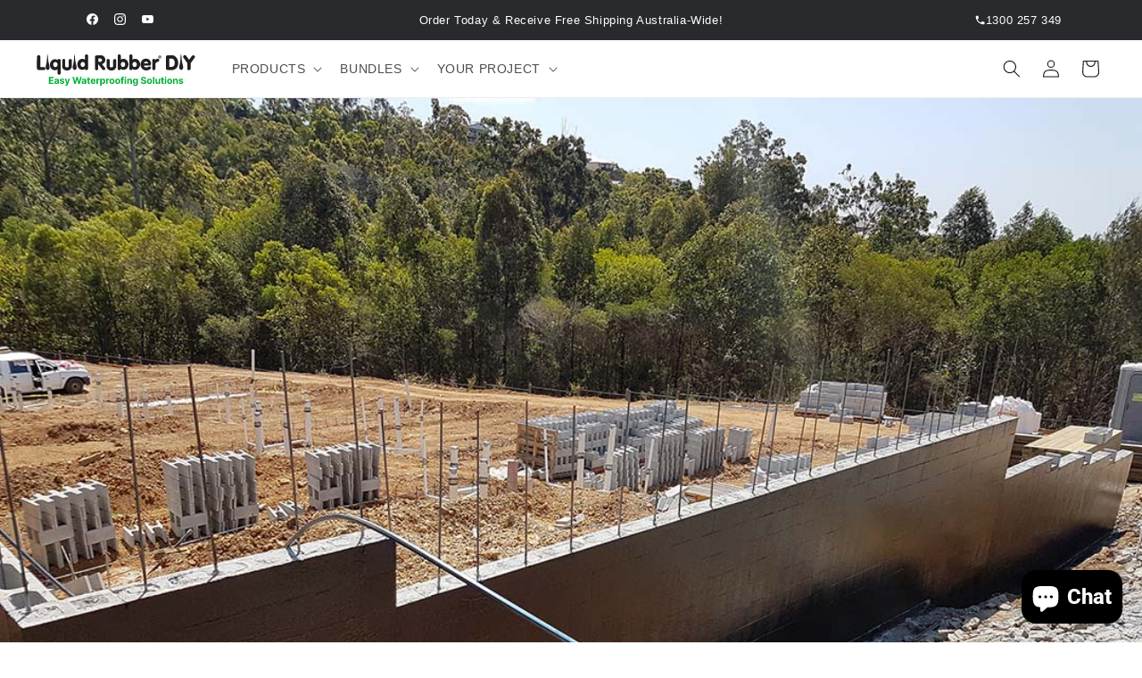

--- FILE ---
content_type: text/html; charset=utf-8
request_url: https://liquidrubberdiy.com.au/blogs/waterproofing-with-liquid-rubber-diy/how-to-waterproof-retaining-walls-with-liquid-rubber-diy
body_size: 47649
content:
<!doctype html>
<html class="js" lang="en">
  <head>
    <meta charset="utf-8">
    <meta http-equiv="X-UA-Compatible" content="IE=edge">
    <meta name="viewport" content="width=device-width,initial-scale=1">
    <meta name="theme-color" content="">
    <link rel="canonical" href="https://liquidrubberdiy.com.au/blogs/waterproofing-with-liquid-rubber-diy/how-to-waterproof-retaining-walls-with-liquid-rubber-diy"><link rel="icon" type="image/png" href="//liquidrubberdiy.com.au/cdn/shop/files/Favicon_LRDIY.jpg?crop=center&height=32&v=1677775791&width=32"><link rel="preconnect" href="https://fonts.shopifycdn.com" crossorigin><title>
      HOW TO WATERPROOF RETAINING WALLS WITH LIQUID RUBBER DIY
 &ndash; Liquid Rubber DIY</title>

    
      <meta name="description" content="So you’ve built your retaining wall, but you want to make sure it stands the test of time. One of the biggest failings of retaining walls is a lack of waterproofing. Before you backfill your wall with soil or substrate, it’s important you lay down a quality Liquid Rubber DIY waterproofing membrane. So you’ve built your">
    

    

<meta property="og:site_name" content="Liquid Rubber DIY">
<meta property="og:url" content="https://liquidrubberdiy.com.au/blogs/waterproofing-with-liquid-rubber-diy/how-to-waterproof-retaining-walls-with-liquid-rubber-diy">
<meta property="og:title" content="HOW TO WATERPROOF RETAINING WALLS WITH LIQUID RUBBER DIY">
<meta property="og:type" content="article">
<meta property="og:description" content="So you’ve built your retaining wall, but you want to make sure it stands the test of time. One of the biggest failings of retaining walls is a lack of waterproofing. Before you backfill your wall with soil or substrate, it’s important you lay down a quality Liquid Rubber DIY waterproofing membrane. So you’ve built your"><meta property="og:image" content="http://liquidrubberdiy.com.au/cdn/shop/articles/retaininng-wall-lrdiy-post_f10a9200-4ac6-4d6f-865f-be293aba6f51.jpg?v=1674732464">
  <meta property="og:image:secure_url" content="https://liquidrubberdiy.com.au/cdn/shop/articles/retaininng-wall-lrdiy-post_f10a9200-4ac6-4d6f-865f-be293aba6f51.jpg?v=1674732464">
  <meta property="og:image:width" content="1080">
  <meta property="og:image:height" content="810"><meta name="twitter:card" content="summary_large_image">
<meta name="twitter:title" content="HOW TO WATERPROOF RETAINING WALLS WITH LIQUID RUBBER DIY">
<meta name="twitter:description" content="So you’ve built your retaining wall, but you want to make sure it stands the test of time. One of the biggest failings of retaining walls is a lack of waterproofing. Before you backfill your wall with soil or substrate, it’s important you lay down a quality Liquid Rubber DIY waterproofing membrane. So you’ve built your">


    <script src="//liquidrubberdiy.com.au/cdn/shop/t/40/assets/constants.js?v=132983761750457495441765750173" defer="defer"></script>
    <script src="//liquidrubberdiy.com.au/cdn/shop/t/40/assets/pubsub.js?v=25310214064522200911765750215" defer="defer"></script>
    <script src="//liquidrubberdiy.com.au/cdn/shop/t/40/assets/global.js?v=125168042392253519871765750177" defer="defer"></script>
    <script src="//liquidrubberdiy.com.au/cdn/shop/t/40/assets/details-disclosure.js?v=146429986322936410091765750175" defer="defer"></script>
    <script src="//liquidrubberdiy.com.au/cdn/shop/t/40/assets/details-modal.js?v=25581673532751508451765750176" defer="defer"></script>
    <script src="//liquidrubberdiy.com.au/cdn/shop/t/40/assets/search-form.js?v=133129549252120666541765750219" defer="defer"></script><script src="//liquidrubberdiy.com.au/cdn/shop/t/40/assets/animations.js?v=88693664871331136111765750155" defer="defer"></script><script>window.performance && window.performance.mark && window.performance.mark('shopify.content_for_header.start');</script><meta name="google-site-verification" content="ZAgN7E6Ftc4VdMN9SCx-YhWuCqfW_0wrugPfsWddtxE">
<meta name="facebook-domain-verification" content="vi6npzw32r5qtxrcxiywa2krlyjg0i">
<meta id="shopify-digital-wallet" name="shopify-digital-wallet" content="/55606149253/digital_wallets/dialog">
<meta name="shopify-checkout-api-token" content="213dca0eeeaedae6c50e965fb66aa701">
<meta id="in-context-paypal-metadata" data-shop-id="55606149253" data-venmo-supported="false" data-environment="production" data-locale="en_US" data-paypal-v4="true" data-currency="AUD">
<link rel="alternate" type="application/atom+xml" title="Feed" href="/blogs/waterproofing-with-liquid-rubber-diy.atom" />
<script async="async" src="/checkouts/internal/preloads.js?locale=en-AU"></script>
<link rel="preconnect" href="https://shop.app" crossorigin="anonymous">
<script async="async" src="https://shop.app/checkouts/internal/preloads.js?locale=en-AU&shop_id=55606149253" crossorigin="anonymous"></script>
<script id="apple-pay-shop-capabilities" type="application/json">{"shopId":55606149253,"countryCode":"AU","currencyCode":"AUD","merchantCapabilities":["supports3DS"],"merchantId":"gid:\/\/shopify\/Shop\/55606149253","merchantName":"Liquid Rubber DIY","requiredBillingContactFields":["postalAddress","email","phone"],"requiredShippingContactFields":["postalAddress","email","phone"],"shippingType":"shipping","supportedNetworks":["visa","masterCard","amex","jcb"],"total":{"type":"pending","label":"Liquid Rubber DIY","amount":"1.00"},"shopifyPaymentsEnabled":true,"supportsSubscriptions":true}</script>
<script id="shopify-features" type="application/json">{"accessToken":"213dca0eeeaedae6c50e965fb66aa701","betas":["rich-media-storefront-analytics"],"domain":"liquidrubberdiy.com.au","predictiveSearch":true,"shopId":55606149253,"locale":"en"}</script>
<script>var Shopify = Shopify || {};
Shopify.shop = "liquidrubberdiy.myshopify.com";
Shopify.locale = "en";
Shopify.currency = {"active":"AUD","rate":"1.0"};
Shopify.country = "AU";
Shopify.theme = {"name":"Production_LRDIY_15.12.2025","id":129006436485,"schema_name":"Dawn","schema_version":"15.4.1","theme_store_id":null,"role":"main"};
Shopify.theme.handle = "null";
Shopify.theme.style = {"id":null,"handle":null};
Shopify.cdnHost = "liquidrubberdiy.com.au/cdn";
Shopify.routes = Shopify.routes || {};
Shopify.routes.root = "/";</script>
<script type="module">!function(o){(o.Shopify=o.Shopify||{}).modules=!0}(window);</script>
<script>!function(o){function n(){var o=[];function n(){o.push(Array.prototype.slice.apply(arguments))}return n.q=o,n}var t=o.Shopify=o.Shopify||{};t.loadFeatures=n(),t.autoloadFeatures=n()}(window);</script>
<script>
  window.ShopifyPay = window.ShopifyPay || {};
  window.ShopifyPay.apiHost = "shop.app\/pay";
  window.ShopifyPay.redirectState = null;
</script>
<script id="shop-js-analytics" type="application/json">{"pageType":"article"}</script>
<script defer="defer" async type="module" src="//liquidrubberdiy.com.au/cdn/shopifycloud/shop-js/modules/v2/client.init-shop-cart-sync_BApSsMSl.en.esm.js"></script>
<script defer="defer" async type="module" src="//liquidrubberdiy.com.au/cdn/shopifycloud/shop-js/modules/v2/chunk.common_CBoos6YZ.esm.js"></script>
<script type="module">
  await import("//liquidrubberdiy.com.au/cdn/shopifycloud/shop-js/modules/v2/client.init-shop-cart-sync_BApSsMSl.en.esm.js");
await import("//liquidrubberdiy.com.au/cdn/shopifycloud/shop-js/modules/v2/chunk.common_CBoos6YZ.esm.js");

  window.Shopify.SignInWithShop?.initShopCartSync?.({"fedCMEnabled":true,"windoidEnabled":true});

</script>
<script>
  window.Shopify = window.Shopify || {};
  if (!window.Shopify.featureAssets) window.Shopify.featureAssets = {};
  window.Shopify.featureAssets['shop-js'] = {"shop-cart-sync":["modules/v2/client.shop-cart-sync_DJczDl9f.en.esm.js","modules/v2/chunk.common_CBoos6YZ.esm.js"],"init-fed-cm":["modules/v2/client.init-fed-cm_BzwGC0Wi.en.esm.js","modules/v2/chunk.common_CBoos6YZ.esm.js"],"init-windoid":["modules/v2/client.init-windoid_BS26ThXS.en.esm.js","modules/v2/chunk.common_CBoos6YZ.esm.js"],"shop-cash-offers":["modules/v2/client.shop-cash-offers_DthCPNIO.en.esm.js","modules/v2/chunk.common_CBoos6YZ.esm.js","modules/v2/chunk.modal_Bu1hFZFC.esm.js"],"shop-button":["modules/v2/client.shop-button_D_JX508o.en.esm.js","modules/v2/chunk.common_CBoos6YZ.esm.js"],"init-shop-email-lookup-coordinator":["modules/v2/client.init-shop-email-lookup-coordinator_DFwWcvrS.en.esm.js","modules/v2/chunk.common_CBoos6YZ.esm.js"],"shop-toast-manager":["modules/v2/client.shop-toast-manager_tEhgP2F9.en.esm.js","modules/v2/chunk.common_CBoos6YZ.esm.js"],"shop-login-button":["modules/v2/client.shop-login-button_DwLgFT0K.en.esm.js","modules/v2/chunk.common_CBoos6YZ.esm.js","modules/v2/chunk.modal_Bu1hFZFC.esm.js"],"avatar":["modules/v2/client.avatar_BTnouDA3.en.esm.js"],"init-shop-cart-sync":["modules/v2/client.init-shop-cart-sync_BApSsMSl.en.esm.js","modules/v2/chunk.common_CBoos6YZ.esm.js"],"pay-button":["modules/v2/client.pay-button_BuNmcIr_.en.esm.js","modules/v2/chunk.common_CBoos6YZ.esm.js"],"init-shop-for-new-customer-accounts":["modules/v2/client.init-shop-for-new-customer-accounts_DrjXSI53.en.esm.js","modules/v2/client.shop-login-button_DwLgFT0K.en.esm.js","modules/v2/chunk.common_CBoos6YZ.esm.js","modules/v2/chunk.modal_Bu1hFZFC.esm.js"],"init-customer-accounts-sign-up":["modules/v2/client.init-customer-accounts-sign-up_TlVCiykN.en.esm.js","modules/v2/client.shop-login-button_DwLgFT0K.en.esm.js","modules/v2/chunk.common_CBoos6YZ.esm.js","modules/v2/chunk.modal_Bu1hFZFC.esm.js"],"shop-follow-button":["modules/v2/client.shop-follow-button_C5D3XtBb.en.esm.js","modules/v2/chunk.common_CBoos6YZ.esm.js","modules/v2/chunk.modal_Bu1hFZFC.esm.js"],"checkout-modal":["modules/v2/client.checkout-modal_8TC_1FUY.en.esm.js","modules/v2/chunk.common_CBoos6YZ.esm.js","modules/v2/chunk.modal_Bu1hFZFC.esm.js"],"init-customer-accounts":["modules/v2/client.init-customer-accounts_C0Oh2ljF.en.esm.js","modules/v2/client.shop-login-button_DwLgFT0K.en.esm.js","modules/v2/chunk.common_CBoos6YZ.esm.js","modules/v2/chunk.modal_Bu1hFZFC.esm.js"],"lead-capture":["modules/v2/client.lead-capture_Cq0gfm7I.en.esm.js","modules/v2/chunk.common_CBoos6YZ.esm.js","modules/v2/chunk.modal_Bu1hFZFC.esm.js"],"shop-login":["modules/v2/client.shop-login_BmtnoEUo.en.esm.js","modules/v2/chunk.common_CBoos6YZ.esm.js","modules/v2/chunk.modal_Bu1hFZFC.esm.js"],"payment-terms":["modules/v2/client.payment-terms_BHOWV7U_.en.esm.js","modules/v2/chunk.common_CBoos6YZ.esm.js","modules/v2/chunk.modal_Bu1hFZFC.esm.js"]};
</script>
<script>(function() {
  var isLoaded = false;
  function asyncLoad() {
    if (isLoaded) return;
    isLoaded = true;
    var urls = ["\/\/cdn.shopify.com\/proxy\/888c841d8d4fba9f2decb75ca10b2ed135f359e2373d9b94766c81cdb7c4f61c\/shopify-script-tags.s3.eu-west-1.amazonaws.com\/smartseo\/instantpage.js?shop=liquidrubberdiy.myshopify.com\u0026sp-cache-control=cHVibGljLCBtYXgtYWdlPTkwMA","https:\/\/reconvert-cdn.com\/assets\/js\/store_reconvert_node.js?v=2\u0026scid=NTE1ZDQ2OTMyOTJhYzljZTE0M2QxYzFiODY4MWU0YWQuZWQ1MTQ3ODUyNWJhOWU1MjZmNzIxYmQwNmIxYWZlMzE=\u0026shop=liquidrubberdiy.myshopify.com","\/\/cdn.shopify.com\/proxy\/8ce41b7b11eceb67306a6c0fe6e85aabd206f6e03f2f51108c8c57fef9b6d25e\/api.goaffpro.com\/loader.js?shop=liquidrubberdiy.myshopify.com\u0026sp-cache-control=cHVibGljLCBtYXgtYWdlPTkwMA"];
    for (var i = 0; i < urls.length; i++) {
      var s = document.createElement('script');
      s.type = 'text/javascript';
      s.async = true;
      s.src = urls[i];
      var x = document.getElementsByTagName('script')[0];
      x.parentNode.insertBefore(s, x);
    }
  };
  if(window.attachEvent) {
    window.attachEvent('onload', asyncLoad);
  } else {
    window.addEventListener('load', asyncLoad, false);
  }
})();</script>
<script id="__st">var __st={"a":55606149253,"offset":36000,"reqid":"5188c94f-68ca-4490-a021-5267cd7636af-1768864466","pageurl":"liquidrubberdiy.com.au\/blogs\/waterproofing-with-liquid-rubber-diy\/how-to-waterproof-retaining-walls-with-liquid-rubber-diy","s":"articles-556544622725","u":"43fe816912f6","p":"article","rtyp":"article","rid":556544622725};</script>
<script>window.ShopifyPaypalV4VisibilityTracking = true;</script>
<script id="captcha-bootstrap">!function(){'use strict';const t='contact',e='account',n='new_comment',o=[[t,t],['blogs',n],['comments',n],[t,'customer']],c=[[e,'customer_login'],[e,'guest_login'],[e,'recover_customer_password'],[e,'create_customer']],r=t=>t.map((([t,e])=>`form[action*='/${t}']:not([data-nocaptcha='true']) input[name='form_type'][value='${e}']`)).join(','),a=t=>()=>t?[...document.querySelectorAll(t)].map((t=>t.form)):[];function s(){const t=[...o],e=r(t);return a(e)}const i='password',u='form_key',d=['recaptcha-v3-token','g-recaptcha-response','h-captcha-response',i],f=()=>{try{return window.sessionStorage}catch{return}},m='__shopify_v',_=t=>t.elements[u];function p(t,e,n=!1){try{const o=window.sessionStorage,c=JSON.parse(o.getItem(e)),{data:r}=function(t){const{data:e,action:n}=t;return t[m]||n?{data:e,action:n}:{data:t,action:n}}(c);for(const[e,n]of Object.entries(r))t.elements[e]&&(t.elements[e].value=n);n&&o.removeItem(e)}catch(o){console.error('form repopulation failed',{error:o})}}const l='form_type',E='cptcha';function T(t){t.dataset[E]=!0}const w=window,h=w.document,L='Shopify',v='ce_forms',y='captcha';let A=!1;((t,e)=>{const n=(g='f06e6c50-85a8-45c8-87d0-21a2b65856fe',I='https://cdn.shopify.com/shopifycloud/storefront-forms-hcaptcha/ce_storefront_forms_captcha_hcaptcha.v1.5.2.iife.js',D={infoText:'Protected by hCaptcha',privacyText:'Privacy',termsText:'Terms'},(t,e,n)=>{const o=w[L][v],c=o.bindForm;if(c)return c(t,g,e,D).then(n);var r;o.q.push([[t,g,e,D],n]),r=I,A||(h.body.append(Object.assign(h.createElement('script'),{id:'captcha-provider',async:!0,src:r})),A=!0)});var g,I,D;w[L]=w[L]||{},w[L][v]=w[L][v]||{},w[L][v].q=[],w[L][y]=w[L][y]||{},w[L][y].protect=function(t,e){n(t,void 0,e),T(t)},Object.freeze(w[L][y]),function(t,e,n,w,h,L){const[v,y,A,g]=function(t,e,n){const i=e?o:[],u=t?c:[],d=[...i,...u],f=r(d),m=r(i),_=r(d.filter((([t,e])=>n.includes(e))));return[a(f),a(m),a(_),s()]}(w,h,L),I=t=>{const e=t.target;return e instanceof HTMLFormElement?e:e&&e.form},D=t=>v().includes(t);t.addEventListener('submit',(t=>{const e=I(t);if(!e)return;const n=D(e)&&!e.dataset.hcaptchaBound&&!e.dataset.recaptchaBound,o=_(e),c=g().includes(e)&&(!o||!o.value);(n||c)&&t.preventDefault(),c&&!n&&(function(t){try{if(!f())return;!function(t){const e=f();if(!e)return;const n=_(t);if(!n)return;const o=n.value;o&&e.removeItem(o)}(t);const e=Array.from(Array(32),(()=>Math.random().toString(36)[2])).join('');!function(t,e){_(t)||t.append(Object.assign(document.createElement('input'),{type:'hidden',name:u})),t.elements[u].value=e}(t,e),function(t,e){const n=f();if(!n)return;const o=[...t.querySelectorAll(`input[type='${i}']`)].map((({name:t})=>t)),c=[...d,...o],r={};for(const[a,s]of new FormData(t).entries())c.includes(a)||(r[a]=s);n.setItem(e,JSON.stringify({[m]:1,action:t.action,data:r}))}(t,e)}catch(e){console.error('failed to persist form',e)}}(e),e.submit())}));const S=(t,e)=>{t&&!t.dataset[E]&&(n(t,e.some((e=>e===t))),T(t))};for(const o of['focusin','change'])t.addEventListener(o,(t=>{const e=I(t);D(e)&&S(e,y())}));const B=e.get('form_key'),M=e.get(l),P=B&&M;t.addEventListener('DOMContentLoaded',(()=>{const t=y();if(P)for(const e of t)e.elements[l].value===M&&p(e,B);[...new Set([...A(),...v().filter((t=>'true'===t.dataset.shopifyCaptcha))])].forEach((e=>S(e,t)))}))}(h,new URLSearchParams(w.location.search),n,t,e,['guest_login'])})(!0,!0)}();</script>
<script integrity="sha256-4kQ18oKyAcykRKYeNunJcIwy7WH5gtpwJnB7kiuLZ1E=" data-source-attribution="shopify.loadfeatures" defer="defer" src="//liquidrubberdiy.com.au/cdn/shopifycloud/storefront/assets/storefront/load_feature-a0a9edcb.js" crossorigin="anonymous"></script>
<script crossorigin="anonymous" defer="defer" src="//liquidrubberdiy.com.au/cdn/shopifycloud/storefront/assets/shopify_pay/storefront-65b4c6d7.js?v=20250812"></script>
<script data-source-attribution="shopify.dynamic_checkout.dynamic.init">var Shopify=Shopify||{};Shopify.PaymentButton=Shopify.PaymentButton||{isStorefrontPortableWallets:!0,init:function(){window.Shopify.PaymentButton.init=function(){};var t=document.createElement("script");t.src="https://liquidrubberdiy.com.au/cdn/shopifycloud/portable-wallets/latest/portable-wallets.en.js",t.type="module",document.head.appendChild(t)}};
</script>
<script data-source-attribution="shopify.dynamic_checkout.buyer_consent">
  function portableWalletsHideBuyerConsent(e){var t=document.getElementById("shopify-buyer-consent"),n=document.getElementById("shopify-subscription-policy-button");t&&n&&(t.classList.add("hidden"),t.setAttribute("aria-hidden","true"),n.removeEventListener("click",e))}function portableWalletsShowBuyerConsent(e){var t=document.getElementById("shopify-buyer-consent"),n=document.getElementById("shopify-subscription-policy-button");t&&n&&(t.classList.remove("hidden"),t.removeAttribute("aria-hidden"),n.addEventListener("click",e))}window.Shopify?.PaymentButton&&(window.Shopify.PaymentButton.hideBuyerConsent=portableWalletsHideBuyerConsent,window.Shopify.PaymentButton.showBuyerConsent=portableWalletsShowBuyerConsent);
</script>
<script data-source-attribution="shopify.dynamic_checkout.cart.bootstrap">document.addEventListener("DOMContentLoaded",(function(){function t(){return document.querySelector("shopify-accelerated-checkout-cart, shopify-accelerated-checkout")}if(t())Shopify.PaymentButton.init();else{new MutationObserver((function(e,n){t()&&(Shopify.PaymentButton.init(),n.disconnect())})).observe(document.body,{childList:!0,subtree:!0})}}));
</script>
<link id="shopify-accelerated-checkout-styles" rel="stylesheet" media="screen" href="https://liquidrubberdiy.com.au/cdn/shopifycloud/portable-wallets/latest/accelerated-checkout-backwards-compat.css" crossorigin="anonymous">
<style id="shopify-accelerated-checkout-cart">
        #shopify-buyer-consent {
  margin-top: 1em;
  display: inline-block;
  width: 100%;
}

#shopify-buyer-consent.hidden {
  display: none;
}

#shopify-subscription-policy-button {
  background: none;
  border: none;
  padding: 0;
  text-decoration: underline;
  font-size: inherit;
  cursor: pointer;
}

#shopify-subscription-policy-button::before {
  box-shadow: none;
}

      </style>
<script id="sections-script" data-sections="header" defer="defer" src="//liquidrubberdiy.com.au/cdn/shop/t/40/compiled_assets/scripts.js?23059"></script>
<script>window.performance && window.performance.mark && window.performance.mark('shopify.content_for_header.end');</script>


    <style data-shopify>
      
      
      
      
      @font-face {
  font-family: Roboto;
  font-weight: 800;
  font-style: normal;
  font-display: swap;
  src: url("//liquidrubberdiy.com.au/cdn/fonts/roboto/roboto_n8.3ea3f404646c199d11ccbbb2edcc942a25a911b6.woff2") format("woff2"),
       url("//liquidrubberdiy.com.au/cdn/fonts/roboto/roboto_n8.d1830b4b646f875ca2c2a09cc9eafaa033b10e2d.woff") format("woff");
}


      
        :root,
        .color-scheme-1 {
          --color-background: 255,255,255;
        
          --gradient-background: #ffffff;
        

        

        --color-foreground: 18,18,18;
        --color-background-contrast: 191,191,191;
        --color-shadow: 18,18,18;
        --color-button: 0,166,45;
        --color-button-text: 255,255,255;
        --color-secondary-button: 255,255,255;
        --color-secondary-button-text: 0,166,45;
        --color-link: 0,166,45;
        --color-badge-foreground: 18,18,18;
        --color-badge-background: 255,255,255;
        --color-badge-border: 18,18,18;
        --payment-terms-background-color: rgb(255 255 255);
      }
      
        
        .color-scheme-2 {
          --color-background: 243,243,243;
        
          --gradient-background: #f3f3f3;
        

        

        --color-foreground: 18,18,18;
        --color-background-contrast: 179,179,179;
        --color-shadow: 18,18,18;
        --color-button: 18,18,18;
        --color-button-text: 243,243,243;
        --color-secondary-button: 243,243,243;
        --color-secondary-button-text: 18,18,18;
        --color-link: 18,18,18;
        --color-badge-foreground: 18,18,18;
        --color-badge-background: 243,243,243;
        --color-badge-border: 18,18,18;
        --payment-terms-background-color: rgb(243 243 243);
      }
      
        
        .color-scheme-3 {
          --color-background: 36,40,51;
        
          --gradient-background: #242833;
        

        

        --color-foreground: 255,255,255;
        --color-background-contrast: 47,52,66;
        --color-shadow: 18,18,18;
        --color-button: 255,255,255;
        --color-button-text: 0,0,0;
        --color-secondary-button: 36,40,51;
        --color-secondary-button-text: 255,255,255;
        --color-link: 255,255,255;
        --color-badge-foreground: 255,255,255;
        --color-badge-background: 36,40,51;
        --color-badge-border: 255,255,255;
        --payment-terms-background-color: rgb(36 40 51);
      }
      
        
        .color-scheme-4 {
          --color-background: 18,18,18;
        
          --gradient-background: #121212;
        

        

        --color-foreground: 255,255,255;
        --color-background-contrast: 146,146,146;
        --color-shadow: 18,18,18;
        --color-button: 255,255,255;
        --color-button-text: 18,18,18;
        --color-secondary-button: 18,18,18;
        --color-secondary-button-text: 255,255,255;
        --color-link: 255,255,255;
        --color-badge-foreground: 255,255,255;
        --color-badge-background: 18,18,18;
        --color-badge-border: 255,255,255;
        --payment-terms-background-color: rgb(18 18 18);
      }
      
        
        .color-scheme-5 {
          --color-background: 0,166,45;
        
          --gradient-background: #00a62d;
        

        

        --color-foreground: 255,255,255;
        --color-background-contrast: 0,38,10;
        --color-shadow: 18,18,18;
        --color-button: 255,255,255;
        --color-button-text: 0,166,45;
        --color-secondary-button: 0,166,45;
        --color-secondary-button-text: 255,255,255;
        --color-link: 255,255,255;
        --color-badge-foreground: 255,255,255;
        --color-badge-background: 0,166,45;
        --color-badge-border: 255,255,255;
        --payment-terms-background-color: rgb(0 166 45);
      }
      

      body, .color-scheme-1, .color-scheme-2, .color-scheme-3, .color-scheme-4, .color-scheme-5 {
        color: rgba(var(--color-foreground), 0.75);
        background-color: rgb(var(--color-background));
      }

      :root {
        --font-body-family: Helvetica, Arial, sans-serif;
        --font-body-style: normal;
        --font-body-weight: 400;
        --font-body-weight-bold: 700;

        --font-heading-family: Roboto, sans-serif;
        --font-heading-style: normal;
        --font-heading-weight: 800;

        --font-body-scale: 1.0;
        --font-heading-scale: 1.0;

        --media-padding: px;
        --media-border-opacity: 0.05;
        --media-border-width: 0px;
        --media-radius: 4px;
        --media-shadow-opacity: 0.0;
        --media-shadow-horizontal-offset: 0px;
        --media-shadow-vertical-offset: 4px;
        --media-shadow-blur-radius: 10px;
        --media-shadow-visible: 0;

        --page-width: 120rem;
        --page-width-margin: 0rem;

        --product-card-image-padding: 0.0rem;
        --product-card-corner-radius: 0.0rem;
        --product-card-text-alignment: left;
        --product-card-border-width: 0.0rem;
        --product-card-border-opacity: 0.1;
        --product-card-shadow-opacity: 0.0;
        --product-card-shadow-visible: 0;
        --product-card-shadow-horizontal-offset: 0.0rem;
        --product-card-shadow-vertical-offset: 0.4rem;
        --product-card-shadow-blur-radius: 0.5rem;

        --collection-card-image-padding: 0.0rem;
        --collection-card-corner-radius: 0.0rem;
        --collection-card-text-alignment: left;
        --collection-card-border-width: 0.0rem;
        --collection-card-border-opacity: 0.1;
        --collection-card-shadow-opacity: 0.0;
        --collection-card-shadow-visible: 0;
        --collection-card-shadow-horizontal-offset: 0.0rem;
        --collection-card-shadow-vertical-offset: 0.4rem;
        --collection-card-shadow-blur-radius: 0.5rem;

        --blog-card-image-padding: 0.0rem;
        --blog-card-corner-radius: 0.0rem;
        --blog-card-text-alignment: left;
        --blog-card-border-width: 0.0rem;
        --blog-card-border-opacity: 0.1;
        --blog-card-shadow-opacity: 0.0;
        --blog-card-shadow-visible: 0;
        --blog-card-shadow-horizontal-offset: 0.0rem;
        --blog-card-shadow-vertical-offset: 0.4rem;
        --blog-card-shadow-blur-radius: 0.5rem;

        --badge-corner-radius: 4.0rem;

        --popup-border-width: 1px;
        --popup-border-opacity: 0.1;
        --popup-corner-radius: 0px;
        --popup-shadow-opacity: 0.05;
        --popup-shadow-horizontal-offset: 0px;
        --popup-shadow-vertical-offset: 4px;
        --popup-shadow-blur-radius: 5px;

        --drawer-border-width: 1px;
        --drawer-border-opacity: 0.1;
        --drawer-shadow-opacity: 0.0;
        --drawer-shadow-horizontal-offset: 0px;
        --drawer-shadow-vertical-offset: 4px;
        --drawer-shadow-blur-radius: 5px;

        --spacing-sections-desktop: 0px;
        --spacing-sections-mobile: 0px;

        --grid-desktop-vertical-spacing: 8px;
        --grid-desktop-horizontal-spacing: 8px;
        --grid-mobile-vertical-spacing: 4px;
        --grid-mobile-horizontal-spacing: 4px;

        --text-boxes-border-opacity: 0.1;
        --text-boxes-border-width: 0px;
        --text-boxes-radius: 0px;
        --text-boxes-shadow-opacity: 0.0;
        --text-boxes-shadow-visible: 0;
        --text-boxes-shadow-horizontal-offset: 0px;
        --text-boxes-shadow-vertical-offset: 4px;
        --text-boxes-shadow-blur-radius: 5px;

        --buttons-radius: 4px;
        --buttons-radius-outset: 5px;
        --buttons-border-width: 1px;
        --buttons-border-opacity: 1.0;
        --buttons-shadow-opacity: 0.0;
        --buttons-shadow-visible: 0;
        --buttons-shadow-horizontal-offset: 0px;
        --buttons-shadow-vertical-offset: 4px;
        --buttons-shadow-blur-radius: 5px;
        --buttons-border-offset: 0.3px;

        --inputs-radius: 0px;
        --inputs-border-width: 1px;
        --inputs-border-opacity: 0.55;
        --inputs-shadow-opacity: 0.0;
        --inputs-shadow-horizontal-offset: 0px;
        --inputs-margin-offset: 0px;
        --inputs-shadow-vertical-offset: 0px;
        --inputs-shadow-blur-radius: 5px;
        --inputs-radius-outset: 0px;

        --variant-pills-radius: 40px;
        --variant-pills-border-width: 1px;
        --variant-pills-border-opacity: 0.55;
        --variant-pills-shadow-opacity: 0.0;
        --variant-pills-shadow-horizontal-offset: 0px;
        --variant-pills-shadow-vertical-offset: 4px;
        --variant-pills-shadow-blur-radius: 5px;
      }

      *,
      *::before,
      *::after {
        box-sizing: inherit;
      }

      html {
        box-sizing: border-box;
        font-size: calc(var(--font-body-scale) * 62.5%);
        height: 100%;
      }

      body {
        display: grid;
        grid-template-rows: auto auto 1fr auto;
        grid-template-columns: 100%;
        min-height: 100%;
        margin: 0;
        font-size: 1.5rem;
        letter-spacing: 0.06rem;
        line-height: calc(1 + 0.8 / var(--font-body-scale));
        font-family: var(--font-body-family);
        font-style: var(--font-body-style);
        font-weight: var(--font-body-weight);
      }

      @media screen and (min-width: 750px) {
        body {
          font-size: 1.6rem;
        }
      }
    </style>

    <link href="//liquidrubberdiy.com.au/cdn/shop/t/40/assets/base.css?v=68494260554758809271765750156" rel="stylesheet" type="text/css" media="all" />
    <link href="//liquidrubberdiy.com.au/cdn/shop/t/40/assets/custom-header.css?v=76598946811787730641765750174" rel="stylesheet" type="text/css" media="all" />
<link href="//liquidrubberdiy.com.au/cdn/shop/t/40/assets/component-list-menu.css?v=151968516119678728991765750164" rel="stylesheet" type="text/css" media="all" />
    <link href="//liquidrubberdiy.com.au/cdn/shop/t/40/assets/component-mega-menu.css?v=89249934545510524921765750165" rel="stylesheet" type="text/css" media="all" />
    
    <link rel="stylesheet" href="//liquidrubberdiy.com.au/cdn/shop/t/40/assets/component-cart-items.css?v=13033300910818915211765750160" media="print" onload="this.media='all'"><link href="//liquidrubberdiy.com.au/cdn/shop/t/40/assets/component-cart-drawer.css?v=41202154416851965401765750160" rel="stylesheet" type="text/css" media="all" />
      <link href="//liquidrubberdiy.com.au/cdn/shop/t/40/assets/component-cart.css?v=164708765130180853531765750161" rel="stylesheet" type="text/css" media="all" />
      <link href="//liquidrubberdiy.com.au/cdn/shop/t/40/assets/component-totals.css?v=15906652033866631521765750172" rel="stylesheet" type="text/css" media="all" />
      <link href="//liquidrubberdiy.com.au/cdn/shop/t/40/assets/component-price.css?v=47596247576480123001765750168" rel="stylesheet" type="text/css" media="all" />
      <link href="//liquidrubberdiy.com.au/cdn/shop/t/40/assets/component-discounts.css?v=152760482443307489271765750162" rel="stylesheet" type="text/css" media="all" />

      <link rel="preload" as="font" href="//liquidrubberdiy.com.au/cdn/fonts/roboto/roboto_n8.3ea3f404646c199d11ccbbb2edcc942a25a911b6.woff2" type="font/woff2" crossorigin>
      
<link href="//liquidrubberdiy.com.au/cdn/shop/t/40/assets/component-localization-form.css?v=170315343355214948141765750165" rel="stylesheet" type="text/css" media="all" />
      <script src="//liquidrubberdiy.com.au/cdn/shop/t/40/assets/localization-form.js?v=144176611646395275351765750210" defer="defer"></script><link
        rel="stylesheet"
        href="//liquidrubberdiy.com.au/cdn/shop/t/40/assets/component-predictive-search.css?v=118923337488134913561765750168"
        media="print"
        onload="this.media='all'"
      ><script>
      if (Shopify.designMode) {
        document.documentElement.classList.add('shopify-design-mode');
      }
    </script>
  <!-- BEGIN app block: shopify://apps/judge-me-reviews/blocks/judgeme_core/61ccd3b1-a9f2-4160-9fe9-4fec8413e5d8 --><!-- Start of Judge.me Core -->






<link rel="dns-prefetch" href="https://cdnwidget.judge.me">
<link rel="dns-prefetch" href="https://cdn.judge.me">
<link rel="dns-prefetch" href="https://cdn1.judge.me">
<link rel="dns-prefetch" href="https://api.judge.me">

<script data-cfasync='false' class='jdgm-settings-script'>window.jdgmSettings={"pagination":5,"disable_web_reviews":true,"badge_no_review_text":"No reviews","badge_n_reviews_text":"{{ n }} review/reviews","badge_star_color":"#EC8544","hide_badge_preview_if_no_reviews":true,"badge_hide_text":false,"enforce_center_preview_badge":false,"widget_title":"Real customers using Liquid Rubber DIY","widget_open_form_text":"Write a review","widget_close_form_text":"Cancel review","widget_refresh_page_text":"Refresh page","widget_summary_text":"Based on {{ number_of_reviews }} review/reviews","widget_no_review_text":"Be the first to write a review","widget_name_field_text":"Display name","widget_verified_name_field_text":"Verified Name (public)","widget_name_placeholder_text":"Display name","widget_required_field_error_text":"This field is required.","widget_email_field_text":"Email address","widget_verified_email_field_text":"Verified Email (private, can not be edited)","widget_email_placeholder_text":"Your email address","widget_email_field_error_text":"Please enter a valid email address.","widget_rating_field_text":"Rating","widget_review_title_field_text":"Review Title","widget_review_title_placeholder_text":"Give your review a title","widget_review_body_field_text":"Review content","widget_review_body_placeholder_text":"Start writing here...","widget_pictures_field_text":"Picture/Video (optional)","widget_submit_review_text":"Submit Review","widget_submit_verified_review_text":"Submit Verified Review","widget_submit_success_msg_with_auto_publish":"Thank you! Please refresh the page in a few moments to see your review. You can remove or edit your review by logging into \u003ca href='https://judge.me/login' target='_blank' rel='nofollow noopener'\u003eJudge.me\u003c/a\u003e","widget_submit_success_msg_no_auto_publish":"Thank you! Your review will be published as soon as it is approved by the shop admin. You can remove or edit your review by logging into \u003ca href='https://judge.me/login' target='_blank' rel='nofollow noopener'\u003eJudge.me\u003c/a\u003e","widget_show_default_reviews_out_of_total_text":"Showing {{ n_reviews_shown }} out of {{ n_reviews }} reviews.","widget_show_all_link_text":"Show all","widget_show_less_link_text":"Show less","widget_author_said_text":"{{ reviewer_name }} said:","widget_days_text":"{{ n }} days ago","widget_weeks_text":"{{ n }} week/weeks ago","widget_months_text":"{{ n }} month/months ago","widget_years_text":"{{ n }} year/years ago","widget_yesterday_text":"Yesterday","widget_today_text":"Today","widget_replied_text":"\u003e\u003e {{ shop_name }} replied:","widget_read_more_text":"Read more","widget_reviewer_name_as_initial":"","widget_rating_filter_color":"#00A62D","widget_rating_filter_see_all_text":"See all reviews","widget_sorting_most_recent_text":"Most Recent","widget_sorting_highest_rating_text":"Highest Rating","widget_sorting_lowest_rating_text":"Lowest Rating","widget_sorting_with_pictures_text":"Only Pictures","widget_sorting_most_helpful_text":"Most Helpful","widget_open_question_form_text":"Ask a question","widget_reviews_subtab_text":"Reviews","widget_questions_subtab_text":"Questions","widget_question_label_text":"Question","widget_answer_label_text":"Answer","widget_question_placeholder_text":"Write your question here","widget_submit_question_text":"Submit Question","widget_question_submit_success_text":"Thank you for your question! We will notify you once it gets answered.","widget_star_color":"#EC8544","verified_badge_text":"Verified","verified_badge_bg_color":"#00A62D","verified_badge_text_color":"","verified_badge_placement":"left-of-reviewer-name","widget_review_max_height":4,"widget_hide_border":false,"widget_social_share":false,"widget_thumb":true,"widget_review_location_show":false,"widget_location_format":"country_iso_code","all_reviews_include_out_of_store_products":true,"all_reviews_out_of_store_text":"(out of store)","all_reviews_pagination":100,"all_reviews_product_name_prefix_text":"about","enable_review_pictures":true,"enable_question_anwser":false,"widget_theme":"carousel","review_date_format":"dd/mm/yyyy","default_sort_method":"highest-rating","widget_product_reviews_subtab_text":"Product Reviews","widget_shop_reviews_subtab_text":"Shop Reviews","widget_other_products_reviews_text":"Reviews for other products","widget_store_reviews_subtab_text":"Store reviews","widget_no_store_reviews_text":"This store hasn't received any reviews yet","widget_web_restriction_product_reviews_text":"This product hasn't received any reviews yet","widget_no_items_text":"No items found","widget_show_more_text":"Show more","widget_write_a_store_review_text":"Write a Store Review","widget_other_languages_heading":"Reviews in Other Languages","widget_translate_review_text":"Translate review to {{ language }}","widget_translating_review_text":"Translating...","widget_show_original_translation_text":"Show original ({{ language }})","widget_translate_review_failed_text":"Review couldn't be translated.","widget_translate_review_retry_text":"Retry","widget_translate_review_try_again_later_text":"Try again later","show_product_url_for_grouped_product":false,"widget_sorting_pictures_first_text":"Pictures First","show_pictures_on_all_rev_page_mobile":false,"show_pictures_on_all_rev_page_desktop":false,"floating_tab_hide_mobile_install_preference":false,"floating_tab_button_name":"★ Reviews","floating_tab_title":"Let customers speak for us","floating_tab_button_color":"","floating_tab_button_background_color":"","floating_tab_url":"","floating_tab_url_enabled":false,"floating_tab_tab_style":"text","all_reviews_text_badge_text":"Customers rate us {{ shop.metafields.judgeme.all_reviews_rating | round: 1 }}/5 ","all_reviews_text_badge_text_branded_style":"{{ shop.metafields.judgeme.all_reviews_rating | round: 1 }} out of 5 stars based on {{ shop.metafields.judgeme.all_reviews_count }} reviews","is_all_reviews_text_badge_a_link":false,"show_stars_for_all_reviews_text_badge":true,"all_reviews_text_badge_url":"","all_reviews_text_style":"text","all_reviews_text_color_style":"judgeme_brand_color","all_reviews_text_color":"#108474","all_reviews_text_show_jm_brand":true,"featured_carousel_show_header":true,"featured_carousel_title":"Customer Success Stories","testimonials_carousel_title":"Customers are saying","videos_carousel_title":"Real customer stories","cards_carousel_title":"Customers are saying","featured_carousel_count_text":"from {{ n }} reviews","featured_carousel_add_link_to_all_reviews_page":false,"featured_carousel_url":"","featured_carousel_show_images":true,"featured_carousel_autoslide_interval":5,"featured_carousel_arrows_on_the_sides":true,"featured_carousel_height":250,"featured_carousel_width":80,"featured_carousel_image_size":0,"featured_carousel_image_height":250,"featured_carousel_arrow_color":"#00A62D","verified_count_badge_style":"vintage","verified_count_badge_orientation":"horizontal","verified_count_badge_color_style":"judgeme_brand_color","verified_count_badge_color":"#108474","is_verified_count_badge_a_link":false,"verified_count_badge_url":"","verified_count_badge_show_jm_brand":true,"widget_rating_preset_default":5,"widget_first_sub_tab":"product-reviews","widget_show_histogram":true,"widget_histogram_use_custom_color":true,"widget_pagination_use_custom_color":true,"widget_star_use_custom_color":false,"widget_verified_badge_use_custom_color":false,"widget_write_review_use_custom_color":false,"picture_reminder_submit_button":"Upload Pictures","enable_review_videos":true,"mute_video_by_default":true,"widget_sorting_videos_first_text":"Videos First","widget_review_pending_text":"Pending","featured_carousel_items_for_large_screen":3,"social_share_options_order":"Facebook,Twitter","remove_microdata_snippet":true,"disable_json_ld":false,"enable_json_ld_products":false,"preview_badge_show_question_text":false,"preview_badge_no_question_text":"No questions","preview_badge_n_question_text":"{{ number_of_questions }} question/questions","qa_badge_show_icon":false,"qa_badge_position":"same-row","remove_judgeme_branding":false,"widget_add_search_bar":false,"widget_search_bar_placeholder":"Search","widget_sorting_verified_only_text":"Verified only","featured_carousel_theme":"default","featured_carousel_show_rating":true,"featured_carousel_show_title":true,"featured_carousel_show_body":true,"featured_carousel_show_date":true,"featured_carousel_show_reviewer":true,"featured_carousel_show_product":false,"featured_carousel_header_background_color":"#108474","featured_carousel_header_text_color":"#ffffff","featured_carousel_name_product_separator":"reviewed","featured_carousel_full_star_background":"#E6863A","featured_carousel_empty_star_background":"#dadada","featured_carousel_vertical_theme_background":"#f9fafb","featured_carousel_verified_badge_enable":true,"featured_carousel_verified_badge_color":"#00A62D","featured_carousel_border_style":"round","featured_carousel_review_line_length_limit":3,"featured_carousel_more_reviews_button_text":"Read more reviews","featured_carousel_view_product_button_text":"View product","all_reviews_page_load_reviews_on":"scroll","all_reviews_page_load_more_text":"Load More Reviews","disable_fb_tab_reviews":false,"enable_ajax_cdn_cache":false,"widget_advanced_speed_features":5,"widget_public_name_text":"displayed publicly like","default_reviewer_name":"John Smith","default_reviewer_name_has_non_latin":true,"widget_reviewer_anonymous":"Anonymous","medals_widget_title":"Judge.me Review Medals","medals_widget_background_color":"#f9fafb","medals_widget_position":"footer_all_pages","medals_widget_border_color":"#f9fafb","medals_widget_verified_text_position":"left","medals_widget_use_monochromatic_version":false,"medals_widget_elements_color":"#108474","show_reviewer_avatar":true,"widget_invalid_yt_video_url_error_text":"Not a YouTube video URL","widget_max_length_field_error_text":"Please enter no more than {0} characters.","widget_show_country_flag":false,"widget_show_collected_via_shop_app":true,"widget_verified_by_shop_badge_style":"light","widget_verified_by_shop_text":"Verified by Shop","widget_show_photo_gallery":false,"widget_load_with_code_splitting":true,"widget_ugc_install_preference":true,"widget_ugc_title":"Made by us, Shared by you","widget_ugc_subtitle":"Tag us to see your picture featured in our page","widget_ugc_arrows_color":"#ffffff","widget_ugc_primary_button_text":"Buy Now","widget_ugc_primary_button_background_color":"#108474","widget_ugc_primary_button_text_color":"#ffffff","widget_ugc_primary_button_border_width":"0","widget_ugc_primary_button_border_style":"none","widget_ugc_primary_button_border_color":"#108474","widget_ugc_primary_button_border_radius":"25","widget_ugc_secondary_button_text":"Load More","widget_ugc_secondary_button_background_color":"#ffffff","widget_ugc_secondary_button_text_color":"#108474","widget_ugc_secondary_button_border_width":"2","widget_ugc_secondary_button_border_style":"solid","widget_ugc_secondary_button_border_color":"#108474","widget_ugc_secondary_button_border_radius":"25","widget_ugc_reviews_button_text":"View Reviews","widget_ugc_reviews_button_background_color":"#ffffff","widget_ugc_reviews_button_text_color":"#108474","widget_ugc_reviews_button_border_width":"2","widget_ugc_reviews_button_border_style":"solid","widget_ugc_reviews_button_border_color":"#108474","widget_ugc_reviews_button_border_radius":"25","widget_ugc_reviews_button_link_to":"judgeme-reviews-page","widget_ugc_show_post_date":true,"widget_ugc_max_width":"800","widget_rating_metafield_value_type":true,"widget_primary_color":"#00A62D","widget_enable_secondary_color":false,"widget_secondary_color":"#edf5f5","widget_summary_average_rating_text":"{{ average_rating }} out of 5","widget_media_grid_title":"Customer photos \u0026 videos","widget_media_grid_see_more_text":"See more","widget_round_style":true,"widget_show_product_medals":true,"widget_verified_by_judgeme_text":"Verified by Judge.me","widget_show_store_medals":true,"widget_verified_by_judgeme_text_in_store_medals":"Verified by Judge.me","widget_media_field_exceed_quantity_message":"Sorry, we can only accept {{ max_media }} for one review.","widget_media_field_exceed_limit_message":"{{ file_name }} is too large, please select a {{ media_type }} less than {{ size_limit }}MB.","widget_review_submitted_text":"Review Submitted!","widget_question_submitted_text":"Question Submitted!","widget_close_form_text_question":"Cancel","widget_write_your_answer_here_text":"Write your answer here","widget_enabled_branded_link":true,"widget_show_collected_by_judgeme":false,"widget_reviewer_name_color":"#000000","widget_write_review_text_color":"","widget_write_review_bg_color":"#FFFFFF","widget_collected_by_judgeme_text":"collected by Judge.me","widget_pagination_type":"standard","widget_load_more_text":"Load More","widget_load_more_color":"#00A62D","widget_full_review_text":"Full Review","widget_read_more_reviews_text":"Read More Reviews","widget_read_questions_text":"Read Questions","widget_questions_and_answers_text":"Questions \u0026 Answers","widget_verified_by_text":"Verified by","widget_verified_text":"Verified","widget_number_of_reviews_text":"{{ number_of_reviews }} reviews","widget_back_button_text":"Back","widget_next_button_text":"Next","widget_custom_forms_filter_button":"Filters","custom_forms_style":"vertical","widget_show_review_information":false,"how_reviews_are_collected":"How reviews are collected?","widget_show_review_keywords":false,"widget_gdpr_statement":"How we use your data: We'll only contact you about the review you left, and only if necessary. By submitting your review, you agree to Judge.me's \u003ca href='https://judge.me/terms' target='_blank' rel='nofollow noopener'\u003eterms\u003c/a\u003e, \u003ca href='https://judge.me/privacy' target='_blank' rel='nofollow noopener'\u003eprivacy\u003c/a\u003e and \u003ca href='https://judge.me/content-policy' target='_blank' rel='nofollow noopener'\u003econtent\u003c/a\u003e policies.","widget_multilingual_sorting_enabled":false,"widget_translate_review_content_enabled":false,"widget_translate_review_content_method":"manual","popup_widget_review_selection":"automatically_with_pictures","popup_widget_round_border_style":true,"popup_widget_show_title":true,"popup_widget_show_body":true,"popup_widget_show_reviewer":false,"popup_widget_show_product":true,"popup_widget_show_pictures":true,"popup_widget_use_review_picture":true,"popup_widget_show_on_home_page":true,"popup_widget_show_on_product_page":true,"popup_widget_show_on_collection_page":true,"popup_widget_show_on_cart_page":true,"popup_widget_position":"bottom_left","popup_widget_first_review_delay":5,"popup_widget_duration":5,"popup_widget_interval":5,"popup_widget_review_count":5,"popup_widget_hide_on_mobile":true,"review_snippet_widget_round_border_style":true,"review_snippet_widget_card_color":"#FFFFFF","review_snippet_widget_slider_arrows_background_color":"#FFFFFF","review_snippet_widget_slider_arrows_color":"#000000","review_snippet_widget_star_color":"#108474","show_product_variant":false,"all_reviews_product_variant_label_text":"Variant: ","widget_show_verified_branding":false,"widget_ai_summary_title":"Customers say","widget_ai_summary_disclaimer":"AI-powered review summary based on recent customer reviews","widget_show_ai_summary":false,"widget_show_ai_summary_bg":false,"widget_show_review_title_input":true,"redirect_reviewers_invited_via_email":"review_widget","request_store_review_after_product_review":false,"request_review_other_products_in_order":false,"review_form_color_scheme":"default","review_form_corner_style":"square","review_form_star_color":{},"review_form_text_color":"#333333","review_form_background_color":"#ffffff","review_form_field_background_color":"#fafafa","review_form_button_color":{},"review_form_button_text_color":"#ffffff","review_form_modal_overlay_color":"#000000","review_content_screen_title_text":"How would you rate this product?","review_content_introduction_text":"We would love it if you would share a bit about your experience.","store_review_form_title_text":"How would you rate this store?","store_review_form_introduction_text":"We would love it if you would share a bit about your experience.","show_review_guidance_text":true,"one_star_review_guidance_text":"Poor","five_star_review_guidance_text":"Great","customer_information_screen_title_text":"About you","customer_information_introduction_text":"Please tell us more about you.","custom_questions_screen_title_text":"Your experience in more detail","custom_questions_introduction_text":"Here are a few questions to help us understand more about your experience.","review_submitted_screen_title_text":"Thanks for your review!","review_submitted_screen_thank_you_text":"We are processing it and it will appear on the store soon.","review_submitted_screen_email_verification_text":"Please confirm your email by clicking the link we just sent you. This helps us keep reviews authentic.","review_submitted_request_store_review_text":"Would you like to share your experience of shopping with us?","review_submitted_review_other_products_text":"Would you like to review these products?","store_review_screen_title_text":"Would you like to share your experience of shopping with us?","store_review_introduction_text":"We value your feedback and use it to improve. Please share any thoughts or suggestions you have.","reviewer_media_screen_title_picture_text":"Share a picture","reviewer_media_introduction_picture_text":"Upload a photo to support your review.","reviewer_media_screen_title_video_text":"Share a video","reviewer_media_introduction_video_text":"Upload a video to support your review.","reviewer_media_screen_title_picture_or_video_text":"Share a picture or video","reviewer_media_introduction_picture_or_video_text":"Upload a photo or video to support your review.","reviewer_media_youtube_url_text":"Paste your Youtube URL here","advanced_settings_next_step_button_text":"Next","advanced_settings_close_review_button_text":"Close","modal_write_review_flow":false,"write_review_flow_required_text":"Required","write_review_flow_privacy_message_text":"We respect your privacy.","write_review_flow_anonymous_text":"Post review as anonymous","write_review_flow_visibility_text":"This won't be visible to other customers.","write_review_flow_multiple_selection_help_text":"Select as many as you like","write_review_flow_single_selection_help_text":"Select one option","write_review_flow_required_field_error_text":"This field is required","write_review_flow_invalid_email_error_text":"Please enter a valid email address","write_review_flow_max_length_error_text":"Max. {{ max_length }} characters.","write_review_flow_media_upload_text":"\u003cb\u003eClick to upload\u003c/b\u003e or drag and drop","write_review_flow_gdpr_statement":"We'll only contact you about your review if necessary. By submitting your review, you agree to our \u003ca href='https://judge.me/terms' target='_blank' rel='nofollow noopener'\u003eterms and conditions\u003c/a\u003e and \u003ca href='https://judge.me/privacy' target='_blank' rel='nofollow noopener'\u003eprivacy policy\u003c/a\u003e.","rating_only_reviews_enabled":false,"show_negative_reviews_help_screen":false,"new_review_flow_help_screen_rating_threshold":3,"negative_review_resolution_screen_title_text":"Tell us more","negative_review_resolution_text":"Your experience matters to us. If there were issues with your purchase, we're here to help. Feel free to reach out to us, we'd love the opportunity to make things right.","negative_review_resolution_button_text":"Contact us","negative_review_resolution_proceed_with_review_text":"Leave a review","negative_review_resolution_subject":"Issue with purchase from {{ shop_name }}.{{ order_name }}","preview_badge_collection_page_install_status":false,"widget_review_custom_css":".jdgm-rev-widg {\n  max-width: 1200px !important;\n  margin-left: auto;\n  margin-right: auto;\n}\n","preview_badge_custom_css":"","preview_badge_stars_count":"5-stars","featured_carousel_custom_css":"","floating_tab_custom_css":"","all_reviews_widget_custom_css":"","medals_widget_custom_css":"","verified_badge_custom_css":"","all_reviews_text_custom_css":"","transparency_badges_collected_via_store_invite":false,"transparency_badges_from_another_provider":false,"transparency_badges_collected_from_store_visitor":false,"transparency_badges_collected_by_verified_review_provider":false,"transparency_badges_earned_reward":false,"transparency_badges_collected_via_store_invite_text":"Review collected via store invitation","transparency_badges_from_another_provider_text":"Review collected from another provider","transparency_badges_collected_from_store_visitor_text":"Review collected from a store visitor","transparency_badges_written_in_google_text":"Review written in Google","transparency_badges_written_in_etsy_text":"Review written in Etsy","transparency_badges_written_in_shop_app_text":"Review written in Shop App","transparency_badges_earned_reward_text":"Review earned a reward for future purchase","product_review_widget_per_page":10,"widget_store_review_label_text":"Review about the store","checkout_comment_extension_title_on_product_page":"Customer Comments","checkout_comment_extension_num_latest_comment_show":5,"checkout_comment_extension_format":"name_and_timestamp","checkout_comment_customer_name":"last_initial","checkout_comment_comment_notification":true,"preview_badge_collection_page_install_preference":true,"preview_badge_home_page_install_preference":true,"preview_badge_product_page_install_preference":true,"review_widget_install_preference":"","review_carousel_install_preference":true,"floating_reviews_tab_install_preference":"none","verified_reviews_count_badge_install_preference":false,"all_reviews_text_install_preference":false,"review_widget_best_location":true,"judgeme_medals_install_preference":true,"review_widget_revamp_enabled":false,"review_widget_qna_enabled":false,"review_widget_header_theme":"minimal","review_widget_widget_title_enabled":true,"review_widget_header_text_size":"medium","review_widget_header_text_weight":"regular","review_widget_average_rating_style":"compact","review_widget_bar_chart_enabled":true,"review_widget_bar_chart_type":"numbers","review_widget_bar_chart_style":"standard","review_widget_expanded_media_gallery_enabled":false,"review_widget_reviews_section_theme":"standard","review_widget_image_style":"thumbnails","review_widget_review_image_ratio":"square","review_widget_stars_size":"medium","review_widget_verified_badge":"standard_text","review_widget_review_title_text_size":"medium","review_widget_review_text_size":"medium","review_widget_review_text_length":"medium","review_widget_number_of_columns_desktop":3,"review_widget_carousel_transition_speed":5,"review_widget_custom_questions_answers_display":"always","review_widget_button_text_color":"#FFFFFF","review_widget_text_color":"#000000","review_widget_lighter_text_color":"#7B7B7B","review_widget_corner_styling":"soft","review_widget_review_word_singular":"review","review_widget_review_word_plural":"reviews","review_widget_voting_label":"Helpful?","review_widget_shop_reply_label":"Reply from {{ shop_name }}:","review_widget_filters_title":"Filters","qna_widget_question_word_singular":"Question","qna_widget_question_word_plural":"Questions","qna_widget_answer_reply_label":"Answer from {{ answerer_name }}:","qna_content_screen_title_text":"Ask a question about this product","qna_widget_question_required_field_error_text":"Please enter your question.","qna_widget_flow_gdpr_statement":"We'll only contact you about your question if necessary. By submitting your question, you agree to our \u003ca href='https://judge.me/terms' target='_blank' rel='nofollow noopener'\u003eterms and conditions\u003c/a\u003e and \u003ca href='https://judge.me/privacy' target='_blank' rel='nofollow noopener'\u003eprivacy policy\u003c/a\u003e.","qna_widget_question_submitted_text":"Thanks for your question!","qna_widget_close_form_text_question":"Close","qna_widget_question_submit_success_text":"We’ll notify you by email when your question is answered.","all_reviews_widget_v2025_enabled":false,"all_reviews_widget_v2025_header_theme":"default","all_reviews_widget_v2025_widget_title_enabled":true,"all_reviews_widget_v2025_header_text_size":"medium","all_reviews_widget_v2025_header_text_weight":"regular","all_reviews_widget_v2025_average_rating_style":"compact","all_reviews_widget_v2025_bar_chart_enabled":true,"all_reviews_widget_v2025_bar_chart_type":"numbers","all_reviews_widget_v2025_bar_chart_style":"standard","all_reviews_widget_v2025_expanded_media_gallery_enabled":false,"all_reviews_widget_v2025_show_store_medals":true,"all_reviews_widget_v2025_show_photo_gallery":true,"all_reviews_widget_v2025_show_review_keywords":false,"all_reviews_widget_v2025_show_ai_summary":false,"all_reviews_widget_v2025_show_ai_summary_bg":false,"all_reviews_widget_v2025_add_search_bar":false,"all_reviews_widget_v2025_default_sort_method":"most-recent","all_reviews_widget_v2025_reviews_per_page":10,"all_reviews_widget_v2025_reviews_section_theme":"default","all_reviews_widget_v2025_image_style":"thumbnails","all_reviews_widget_v2025_review_image_ratio":"square","all_reviews_widget_v2025_stars_size":"medium","all_reviews_widget_v2025_verified_badge":"bold_badge","all_reviews_widget_v2025_review_title_text_size":"medium","all_reviews_widget_v2025_review_text_size":"medium","all_reviews_widget_v2025_review_text_length":"medium","all_reviews_widget_v2025_number_of_columns_desktop":3,"all_reviews_widget_v2025_carousel_transition_speed":5,"all_reviews_widget_v2025_custom_questions_answers_display":"always","all_reviews_widget_v2025_show_product_variant":false,"all_reviews_widget_v2025_show_reviewer_avatar":true,"all_reviews_widget_v2025_reviewer_name_as_initial":"","all_reviews_widget_v2025_review_location_show":false,"all_reviews_widget_v2025_location_format":"","all_reviews_widget_v2025_show_country_flag":false,"all_reviews_widget_v2025_verified_by_shop_badge_style":"light","all_reviews_widget_v2025_social_share":false,"all_reviews_widget_v2025_social_share_options_order":"Facebook,Twitter,LinkedIn,Pinterest","all_reviews_widget_v2025_pagination_type":"standard","all_reviews_widget_v2025_button_text_color":"#FFFFFF","all_reviews_widget_v2025_text_color":"#000000","all_reviews_widget_v2025_lighter_text_color":"#7B7B7B","all_reviews_widget_v2025_corner_styling":"soft","all_reviews_widget_v2025_title":"Customer reviews","all_reviews_widget_v2025_ai_summary_title":"Customers say about this store","all_reviews_widget_v2025_no_review_text":"Be the first to write a review","platform":"shopify","branding_url":"https://app.judge.me/reviews/stores/liquidrubberdiy.com.au","branding_text":"Powered by Judge.me","locale":"en","reply_name":"Liquid Rubber DIY","widget_version":"3.0","footer":true,"autopublish":true,"review_dates":true,"enable_custom_form":false,"shop_use_review_site":true,"shop_locale":"en","enable_multi_locales_translations":true,"show_review_title_input":true,"review_verification_email_status":"always","can_be_branded":true,"reply_name_text":"Liquid Rubber DIY"};</script> <style class='jdgm-settings-style'>.jdgm-xx{left:0}:root{--jdgm-primary-color: #00A62D;--jdgm-secondary-color: rgba(0,166,45,0.1);--jdgm-star-color: #EC8544;--jdgm-write-review-text-color: white;--jdgm-write-review-bg-color: #FFFFFF;--jdgm-paginate-color: #00A62D;--jdgm-border-radius: 10;--jdgm-reviewer-name-color: #000000}.jdgm-histogram__bar-content{background-color:#00A62D}.jdgm-rev[data-verified-buyer=true] .jdgm-rev__icon.jdgm-rev__icon:after,.jdgm-rev__buyer-badge.jdgm-rev__buyer-badge{color:white;background-color:#00A62D}.jdgm-review-widget--small .jdgm-gallery.jdgm-gallery .jdgm-gallery__thumbnail-link:nth-child(8) .jdgm-gallery__thumbnail-wrapper.jdgm-gallery__thumbnail-wrapper:before{content:"See more"}@media only screen and (min-width: 768px){.jdgm-gallery.jdgm-gallery .jdgm-gallery__thumbnail-link:nth-child(8) .jdgm-gallery__thumbnail-wrapper.jdgm-gallery__thumbnail-wrapper:before{content:"See more"}}.jdgm-rev__thumb-btn{color:#00A62D}.jdgm-rev__thumb-btn:hover{opacity:0.8}.jdgm-rev__thumb-btn:not([disabled]):hover,.jdgm-rev__thumb-btn:hover,.jdgm-rev__thumb-btn:active,.jdgm-rev__thumb-btn:visited{color:#00A62D}.jdgm-preview-badge .jdgm-star.jdgm-star{color:#EC8544}.jdgm-widget .jdgm-write-rev-link{display:none}.jdgm-widget .jdgm-rev-widg[data-number-of-reviews='0']{display:none}.jdgm-prev-badge[data-average-rating='0.00']{display:none !important}.jdgm-author-all-initials{display:none !important}.jdgm-author-last-initial{display:none !important}.jdgm-rev-widg__title{visibility:hidden}.jdgm-rev-widg__summary-text{visibility:hidden}.jdgm-prev-badge__text{visibility:hidden}.jdgm-rev__prod-link-prefix:before{content:'about'}.jdgm-rev__variant-label:before{content:'Variant: '}.jdgm-rev__out-of-store-text:before{content:'(out of store)'}@media only screen and (min-width: 768px){.jdgm-rev__pics .jdgm-rev_all-rev-page-picture-separator,.jdgm-rev__pics .jdgm-rev__product-picture{display:none}}@media only screen and (max-width: 768px){.jdgm-rev__pics .jdgm-rev_all-rev-page-picture-separator,.jdgm-rev__pics .jdgm-rev__product-picture{display:none}}.jdgm-verified-count-badget[data-from-snippet="true"]{display:none !important}.jdgm-all-reviews-text[data-from-snippet="true"]{display:none !important}.jdgm-rev__transparency-badge[data-badge-type="review_collected_via_store_invitation"]{display:none !important}.jdgm-rev__transparency-badge[data-badge-type="review_collected_from_another_provider"]{display:none !important}.jdgm-rev__transparency-badge[data-badge-type="review_collected_from_store_visitor"]{display:none !important}.jdgm-rev__transparency-badge[data-badge-type="review_written_in_etsy"]{display:none !important}.jdgm-rev__transparency-badge[data-badge-type="review_written_in_google_business"]{display:none !important}.jdgm-rev__transparency-badge[data-badge-type="review_written_in_shop_app"]{display:none !important}.jdgm-rev__transparency-badge[data-badge-type="review_earned_for_future_purchase"]{display:none !important}.jdgm-review-snippet-widget .jdgm-rev-snippet-widget__cards-container .jdgm-rev-snippet-card{border-radius:8px;background:#fff}.jdgm-review-snippet-widget .jdgm-rev-snippet-widget__cards-container .jdgm-rev-snippet-card__rev-rating .jdgm-star{color:#108474}.jdgm-review-snippet-widget .jdgm-rev-snippet-widget__prev-btn,.jdgm-review-snippet-widget .jdgm-rev-snippet-widget__next-btn{border-radius:50%;background:#fff}.jdgm-review-snippet-widget .jdgm-rev-snippet-widget__prev-btn>svg,.jdgm-review-snippet-widget .jdgm-rev-snippet-widget__next-btn>svg{fill:#000}.jdgm-full-rev-modal.rev-snippet-widget .jm-mfp-container .jm-mfp-content,.jdgm-full-rev-modal.rev-snippet-widget .jm-mfp-container .jdgm-full-rev__icon,.jdgm-full-rev-modal.rev-snippet-widget .jm-mfp-container .jdgm-full-rev__pic-img,.jdgm-full-rev-modal.rev-snippet-widget .jm-mfp-container .jdgm-full-rev__reply{border-radius:8px}.jdgm-full-rev-modal.rev-snippet-widget .jm-mfp-container .jdgm-full-rev[data-verified-buyer="true"] .jdgm-full-rev__icon::after{border-radius:8px}.jdgm-full-rev-modal.rev-snippet-widget .jm-mfp-container .jdgm-full-rev .jdgm-rev__buyer-badge{border-radius:calc( 8px / 2 )}.jdgm-full-rev-modal.rev-snippet-widget .jm-mfp-container .jdgm-full-rev .jdgm-full-rev__replier::before{content:'Liquid Rubber DIY'}.jdgm-full-rev-modal.rev-snippet-widget .jm-mfp-container .jdgm-full-rev .jdgm-full-rev__product-button{border-radius:calc( 8px * 6 )}
</style> <style class='jdgm-settings-style'>.jdgm-review-widget .jdgm-rev-widg{max-width:1200px !important;margin-left:auto;margin-right:auto}
</style> <script data-cfasync="false" type="text/javascript" async src="https://cdnwidget.judge.me/widget_v3/theme/carousel.js" id="judgeme_widget_carousel_js"></script>
<link id="judgeme_widget_carousel_css" rel="stylesheet" type="text/css" media="nope!" onload="this.media='all'" href="https://cdnwidget.judge.me/widget_v3/theme/carousel.css">

  
  
  
  <style class='jdgm-miracle-styles'>
  @-webkit-keyframes jdgm-spin{0%{-webkit-transform:rotate(0deg);-ms-transform:rotate(0deg);transform:rotate(0deg)}100%{-webkit-transform:rotate(359deg);-ms-transform:rotate(359deg);transform:rotate(359deg)}}@keyframes jdgm-spin{0%{-webkit-transform:rotate(0deg);-ms-transform:rotate(0deg);transform:rotate(0deg)}100%{-webkit-transform:rotate(359deg);-ms-transform:rotate(359deg);transform:rotate(359deg)}}@font-face{font-family:'JudgemeStar';src:url("[data-uri]") format("woff");font-weight:normal;font-style:normal}.jdgm-star{font-family:'JudgemeStar';display:inline !important;text-decoration:none !important;padding:0 4px 0 0 !important;margin:0 !important;font-weight:bold;opacity:1;-webkit-font-smoothing:antialiased;-moz-osx-font-smoothing:grayscale}.jdgm-star:hover{opacity:1}.jdgm-star:last-of-type{padding:0 !important}.jdgm-star.jdgm--on:before{content:"\e000"}.jdgm-star.jdgm--off:before{content:"\e001"}.jdgm-star.jdgm--half:before{content:"\e002"}.jdgm-widget *{margin:0;line-height:1.4;-webkit-box-sizing:border-box;-moz-box-sizing:border-box;box-sizing:border-box;-webkit-overflow-scrolling:touch}.jdgm-hidden{display:none !important;visibility:hidden !important}.jdgm-temp-hidden{display:none}.jdgm-spinner{width:40px;height:40px;margin:auto;border-radius:50%;border-top:2px solid #eee;border-right:2px solid #eee;border-bottom:2px solid #eee;border-left:2px solid #ccc;-webkit-animation:jdgm-spin 0.8s infinite linear;animation:jdgm-spin 0.8s infinite linear}.jdgm-prev-badge{display:block !important}

</style>


  
  
   


<script data-cfasync='false' class='jdgm-script'>
!function(e){window.jdgm=window.jdgm||{},jdgm.CDN_HOST="https://cdnwidget.judge.me/",jdgm.CDN_HOST_ALT="https://cdn2.judge.me/cdn/widget_frontend/",jdgm.API_HOST="https://api.judge.me/",jdgm.CDN_BASE_URL="https://cdn.shopify.com/extensions/019bd71c-30e6-73e2-906a-ddb105931c98/judgeme-extensions-297/assets/",
jdgm.docReady=function(d){(e.attachEvent?"complete"===e.readyState:"loading"!==e.readyState)?
setTimeout(d,0):e.addEventListener("DOMContentLoaded",d)},jdgm.loadCSS=function(d,t,o,a){
!o&&jdgm.loadCSS.requestedUrls.indexOf(d)>=0||(jdgm.loadCSS.requestedUrls.push(d),
(a=e.createElement("link")).rel="stylesheet",a.class="jdgm-stylesheet",a.media="nope!",
a.href=d,a.onload=function(){this.media="all",t&&setTimeout(t)},e.body.appendChild(a))},
jdgm.loadCSS.requestedUrls=[],jdgm.loadJS=function(e,d){var t=new XMLHttpRequest;
t.onreadystatechange=function(){4===t.readyState&&(Function(t.response)(),d&&d(t.response))},
t.open("GET",e),t.onerror=function(){if(e.indexOf(jdgm.CDN_HOST)===0&&jdgm.CDN_HOST_ALT!==jdgm.CDN_HOST){var f=e.replace(jdgm.CDN_HOST,jdgm.CDN_HOST_ALT);jdgm.loadJS(f,d)}},t.send()},jdgm.docReady((function(){(window.jdgmLoadCSS||e.querySelectorAll(
".jdgm-widget, .jdgm-all-reviews-page").length>0)&&(jdgmSettings.widget_load_with_code_splitting?
parseFloat(jdgmSettings.widget_version)>=3?jdgm.loadCSS(jdgm.CDN_HOST+"widget_v3/base.css"):
jdgm.loadCSS(jdgm.CDN_HOST+"widget/base.css"):jdgm.loadCSS(jdgm.CDN_HOST+"shopify_v2.css"),
jdgm.loadJS(jdgm.CDN_HOST+"loa"+"der.js"))}))}(document);
</script>
<noscript><link rel="stylesheet" type="text/css" media="all" href="https://cdnwidget.judge.me/shopify_v2.css"></noscript>

<!-- BEGIN app snippet: theme_fix_tags --><script>
  (function() {
    var jdgmThemeFixes = null;
    if (!jdgmThemeFixes) return;
    var thisThemeFix = jdgmThemeFixes[Shopify.theme.id];
    if (!thisThemeFix) return;

    if (thisThemeFix.html) {
      document.addEventListener("DOMContentLoaded", function() {
        var htmlDiv = document.createElement('div');
        htmlDiv.classList.add('jdgm-theme-fix-html');
        htmlDiv.innerHTML = thisThemeFix.html;
        document.body.append(htmlDiv);
      });
    };

    if (thisThemeFix.css) {
      var styleTag = document.createElement('style');
      styleTag.classList.add('jdgm-theme-fix-style');
      styleTag.innerHTML = thisThemeFix.css;
      document.head.append(styleTag);
    };

    if (thisThemeFix.js) {
      var scriptTag = document.createElement('script');
      scriptTag.classList.add('jdgm-theme-fix-script');
      scriptTag.innerHTML = thisThemeFix.js;
      document.head.append(scriptTag);
    };
  })();
</script>
<!-- END app snippet -->
<!-- End of Judge.me Core -->



<!-- END app block --><!-- BEGIN app block: shopify://apps/klaviyo-email-marketing-sms/blocks/klaviyo-onsite-embed/2632fe16-c075-4321-a88b-50b567f42507 -->












  <script async src="https://static.klaviyo.com/onsite/js/Vxh9VN/klaviyo.js?company_id=Vxh9VN"></script>
  <script>!function(){if(!window.klaviyo){window._klOnsite=window._klOnsite||[];try{window.klaviyo=new Proxy({},{get:function(n,i){return"push"===i?function(){var n;(n=window._klOnsite).push.apply(n,arguments)}:function(){for(var n=arguments.length,o=new Array(n),w=0;w<n;w++)o[w]=arguments[w];var t="function"==typeof o[o.length-1]?o.pop():void 0,e=new Promise((function(n){window._klOnsite.push([i].concat(o,[function(i){t&&t(i),n(i)}]))}));return e}}})}catch(n){window.klaviyo=window.klaviyo||[],window.klaviyo.push=function(){var n;(n=window._klOnsite).push.apply(n,arguments)}}}}();</script>

  




  <script>
    window.klaviyoReviewsProductDesignMode = false
  </script>







<!-- END app block --><!-- BEGIN app block: shopify://apps/stape-conversion-tracking/blocks/gtm/7e13c847-7971-409d-8fe0-29ec14d5f048 --><script>
  window.lsData = {};
  window.dataLayer = window.dataLayer || [];
  window.addEventListener("message", (event) => {
    if (event.data?.event) {
      window.dataLayer.push(event.data);
    }
  });
  window.dataShopStape = {
    shop: "liquidrubberdiy.com.au",
    shopId: "55606149253",
  }
</script>

<!-- END app block --><!-- BEGIN app block: shopify://apps/smart-seo/blocks/smartseo/7b0a6064-ca2e-4392-9a1d-8c43c942357b --><meta name="smart-seo-integrated" content="true" /><!-- metatagsSavedToSEOFields: false --><!-- BEGIN app snippet: smartseo.article.metatags --><!-- article_seo_template_metafield:  --><title>How to waterproof Retaining Wall with Liquid Rubber</title>
<meta name="description" content="Learn how to How to waterproof Retaining Wall with Liquid Rubber DIY Waterproofing Solution. Easy and Quick." />
<meta name="smartseo-timestamp" content="16747295444600065" /><!-- END app snippet --><!-- END app block --><script src="https://cdn.shopify.com/extensions/019bd71c-30e6-73e2-906a-ddb105931c98/judgeme-extensions-297/assets/loader.js" type="text/javascript" defer="defer"></script>
<script src="https://cdn.shopify.com/extensions/019b8ed3-90b4-7b95-8e01-aa6b35f1be2e/stape-remix-29/assets/widget.js" type="text/javascript" defer="defer"></script>
<script src="https://cdn.shopify.com/extensions/e4b3a77b-20c9-4161-b1bb-deb87046128d/inbox-1253/assets/inbox-chat-loader.js" type="text/javascript" defer="defer"></script>
<link href="https://monorail-edge.shopifysvc.com" rel="dns-prefetch">
<script>(function(){if ("sendBeacon" in navigator && "performance" in window) {try {var session_token_from_headers = performance.getEntriesByType('navigation')[0].serverTiming.find(x => x.name == '_s').description;} catch {var session_token_from_headers = undefined;}var session_cookie_matches = document.cookie.match(/_shopify_s=([^;]*)/);var session_token_from_cookie = session_cookie_matches && session_cookie_matches.length === 2 ? session_cookie_matches[1] : "";var session_token = session_token_from_headers || session_token_from_cookie || "";function handle_abandonment_event(e) {var entries = performance.getEntries().filter(function(entry) {return /monorail-edge.shopifysvc.com/.test(entry.name);});if (!window.abandonment_tracked && entries.length === 0) {window.abandonment_tracked = true;var currentMs = Date.now();var navigation_start = performance.timing.navigationStart;var payload = {shop_id: 55606149253,url: window.location.href,navigation_start,duration: currentMs - navigation_start,session_token,page_type: "article"};window.navigator.sendBeacon("https://monorail-edge.shopifysvc.com/v1/produce", JSON.stringify({schema_id: "online_store_buyer_site_abandonment/1.1",payload: payload,metadata: {event_created_at_ms: currentMs,event_sent_at_ms: currentMs}}));}}window.addEventListener('pagehide', handle_abandonment_event);}}());</script>
<script id="web-pixels-manager-setup">(function e(e,d,r,n,o){if(void 0===o&&(o={}),!Boolean(null===(a=null===(i=window.Shopify)||void 0===i?void 0:i.analytics)||void 0===a?void 0:a.replayQueue)){var i,a;window.Shopify=window.Shopify||{};var t=window.Shopify;t.analytics=t.analytics||{};var s=t.analytics;s.replayQueue=[],s.publish=function(e,d,r){return s.replayQueue.push([e,d,r]),!0};try{self.performance.mark("wpm:start")}catch(e){}var l=function(){var e={modern:/Edge?\/(1{2}[4-9]|1[2-9]\d|[2-9]\d{2}|\d{4,})\.\d+(\.\d+|)|Firefox\/(1{2}[4-9]|1[2-9]\d|[2-9]\d{2}|\d{4,})\.\d+(\.\d+|)|Chrom(ium|e)\/(9{2}|\d{3,})\.\d+(\.\d+|)|(Maci|X1{2}).+ Version\/(15\.\d+|(1[6-9]|[2-9]\d|\d{3,})\.\d+)([,.]\d+|)( \(\w+\)|)( Mobile\/\w+|) Safari\/|Chrome.+OPR\/(9{2}|\d{3,})\.\d+\.\d+|(CPU[ +]OS|iPhone[ +]OS|CPU[ +]iPhone|CPU IPhone OS|CPU iPad OS)[ +]+(15[._]\d+|(1[6-9]|[2-9]\d|\d{3,})[._]\d+)([._]\d+|)|Android:?[ /-](13[3-9]|1[4-9]\d|[2-9]\d{2}|\d{4,})(\.\d+|)(\.\d+|)|Android.+Firefox\/(13[5-9]|1[4-9]\d|[2-9]\d{2}|\d{4,})\.\d+(\.\d+|)|Android.+Chrom(ium|e)\/(13[3-9]|1[4-9]\d|[2-9]\d{2}|\d{4,})\.\d+(\.\d+|)|SamsungBrowser\/([2-9]\d|\d{3,})\.\d+/,legacy:/Edge?\/(1[6-9]|[2-9]\d|\d{3,})\.\d+(\.\d+|)|Firefox\/(5[4-9]|[6-9]\d|\d{3,})\.\d+(\.\d+|)|Chrom(ium|e)\/(5[1-9]|[6-9]\d|\d{3,})\.\d+(\.\d+|)([\d.]+$|.*Safari\/(?![\d.]+ Edge\/[\d.]+$))|(Maci|X1{2}).+ Version\/(10\.\d+|(1[1-9]|[2-9]\d|\d{3,})\.\d+)([,.]\d+|)( \(\w+\)|)( Mobile\/\w+|) Safari\/|Chrome.+OPR\/(3[89]|[4-9]\d|\d{3,})\.\d+\.\d+|(CPU[ +]OS|iPhone[ +]OS|CPU[ +]iPhone|CPU IPhone OS|CPU iPad OS)[ +]+(10[._]\d+|(1[1-9]|[2-9]\d|\d{3,})[._]\d+)([._]\d+|)|Android:?[ /-](13[3-9]|1[4-9]\d|[2-9]\d{2}|\d{4,})(\.\d+|)(\.\d+|)|Mobile Safari.+OPR\/([89]\d|\d{3,})\.\d+\.\d+|Android.+Firefox\/(13[5-9]|1[4-9]\d|[2-9]\d{2}|\d{4,})\.\d+(\.\d+|)|Android.+Chrom(ium|e)\/(13[3-9]|1[4-9]\d|[2-9]\d{2}|\d{4,})\.\d+(\.\d+|)|Android.+(UC? ?Browser|UCWEB|U3)[ /]?(15\.([5-9]|\d{2,})|(1[6-9]|[2-9]\d|\d{3,})\.\d+)\.\d+|SamsungBrowser\/(5\.\d+|([6-9]|\d{2,})\.\d+)|Android.+MQ{2}Browser\/(14(\.(9|\d{2,})|)|(1[5-9]|[2-9]\d|\d{3,})(\.\d+|))(\.\d+|)|K[Aa][Ii]OS\/(3\.\d+|([4-9]|\d{2,})\.\d+)(\.\d+|)/},d=e.modern,r=e.legacy,n=navigator.userAgent;return n.match(d)?"modern":n.match(r)?"legacy":"unknown"}(),u="modern"===l?"modern":"legacy",c=(null!=n?n:{modern:"",legacy:""})[u],f=function(e){return[e.baseUrl,"/wpm","/b",e.hashVersion,"modern"===e.buildTarget?"m":"l",".js"].join("")}({baseUrl:d,hashVersion:r,buildTarget:u}),m=function(e){var d=e.version,r=e.bundleTarget,n=e.surface,o=e.pageUrl,i=e.monorailEndpoint;return{emit:function(e){var a=e.status,t=e.errorMsg,s=(new Date).getTime(),l=JSON.stringify({metadata:{event_sent_at_ms:s},events:[{schema_id:"web_pixels_manager_load/3.1",payload:{version:d,bundle_target:r,page_url:o,status:a,surface:n,error_msg:t},metadata:{event_created_at_ms:s}}]});if(!i)return console&&console.warn&&console.warn("[Web Pixels Manager] No Monorail endpoint provided, skipping logging."),!1;try{return self.navigator.sendBeacon.bind(self.navigator)(i,l)}catch(e){}var u=new XMLHttpRequest;try{return u.open("POST",i,!0),u.setRequestHeader("Content-Type","text/plain"),u.send(l),!0}catch(e){return console&&console.warn&&console.warn("[Web Pixels Manager] Got an unhandled error while logging to Monorail."),!1}}}}({version:r,bundleTarget:l,surface:e.surface,pageUrl:self.location.href,monorailEndpoint:e.monorailEndpoint});try{o.browserTarget=l,function(e){var d=e.src,r=e.async,n=void 0===r||r,o=e.onload,i=e.onerror,a=e.sri,t=e.scriptDataAttributes,s=void 0===t?{}:t,l=document.createElement("script"),u=document.querySelector("head"),c=document.querySelector("body");if(l.async=n,l.src=d,a&&(l.integrity=a,l.crossOrigin="anonymous"),s)for(var f in s)if(Object.prototype.hasOwnProperty.call(s,f))try{l.dataset[f]=s[f]}catch(e){}if(o&&l.addEventListener("load",o),i&&l.addEventListener("error",i),u)u.appendChild(l);else{if(!c)throw new Error("Did not find a head or body element to append the script");c.appendChild(l)}}({src:f,async:!0,onload:function(){if(!function(){var e,d;return Boolean(null===(d=null===(e=window.Shopify)||void 0===e?void 0:e.analytics)||void 0===d?void 0:d.initialized)}()){var d=window.webPixelsManager.init(e)||void 0;if(d){var r=window.Shopify.analytics;r.replayQueue.forEach((function(e){var r=e[0],n=e[1],o=e[2];d.publishCustomEvent(r,n,o)})),r.replayQueue=[],r.publish=d.publishCustomEvent,r.visitor=d.visitor,r.initialized=!0}}},onerror:function(){return m.emit({status:"failed",errorMsg:"".concat(f," has failed to load")})},sri:function(e){var d=/^sha384-[A-Za-z0-9+/=]+$/;return"string"==typeof e&&d.test(e)}(c)?c:"",scriptDataAttributes:o}),m.emit({status:"loading"})}catch(e){m.emit({status:"failed",errorMsg:(null==e?void 0:e.message)||"Unknown error"})}}})({shopId: 55606149253,storefrontBaseUrl: "https://liquidrubberdiy.com.au",extensionsBaseUrl: "https://extensions.shopifycdn.com/cdn/shopifycloud/web-pixels-manager",monorailEndpoint: "https://monorail-edge.shopifysvc.com/unstable/produce_batch",surface: "storefront-renderer",enabledBetaFlags: ["2dca8a86"],webPixelsConfigList: [{"id":"649953413","configuration":"{\"description\":\"Chatty conversion tracking pixel\",\"shopId\":\"ufzpmvJZ8TjeqKr9rG2D\"}","eventPayloadVersion":"v1","runtimeContext":"STRICT","scriptVersion":"13ac37025cff8583d58d6f1e51d29e4b","type":"APP","apiClientId":6641085,"privacyPurposes":["ANALYTICS"],"dataSharingAdjustments":{"protectedCustomerApprovalScopes":["read_customer_address","read_customer_email","read_customer_name","read_customer_personal_data","read_customer_phone"]}},{"id":"647856261","configuration":"{\"pixel_id\":\"283527330667083\",\"pixel_type\":\"facebook_pixel\"}","eventPayloadVersion":"v1","runtimeContext":"OPEN","scriptVersion":"ca16bc87fe92b6042fbaa3acc2fbdaa6","type":"APP","apiClientId":2329312,"privacyPurposes":["ANALYTICS","MARKETING","SALE_OF_DATA"],"dataSharingAdjustments":{"protectedCustomerApprovalScopes":["read_customer_address","read_customer_email","read_customer_name","read_customer_personal_data","read_customer_phone"]}},{"id":"647823493","configuration":"{\"config\":\"{\\\"google_tag_ids\\\":[\\\"G-64S3TGR6HH\\\",\\\"GT-PJWHCMF2\\\"],\\\"target_country\\\":\\\"AU\\\",\\\"gtag_events\\\":[{\\\"type\\\":\\\"begin_checkout\\\",\\\"action_label\\\":[\\\"G-64S3TGR6HH\\\",\\\"AW-17658841007\\\/ySD-CIL_77AbEK-PsuRB\\\"]},{\\\"type\\\":\\\"search\\\",\\\"action_label\\\":[\\\"G-64S3TGR6HH\\\",\\\"AW-17658841007\\\/wrqzCPGd3c0bEK-PsuRB\\\"]},{\\\"type\\\":\\\"view_item\\\",\\\"action_label\\\":[\\\"G-64S3TGR6HH\\\",\\\"AW-17658841007\\\/3FriCIv_77AbEK-PsuRB\\\",\\\"MC-2GWQ4168MQ\\\"]},{\\\"type\\\":\\\"purchase\\\",\\\"action_label\\\":[\\\"G-64S3TGR6HH\\\",\\\"AW-17658841007\\\/mPPzCP_-77AbEK-PsuRB\\\",\\\"MC-2GWQ4168MQ\\\"]},{\\\"type\\\":\\\"page_view\\\",\\\"action_label\\\":[\\\"G-64S3TGR6HH\\\",\\\"AW-17658841007\\\/E8avCIj_77AbEK-PsuRB\\\",\\\"MC-2GWQ4168MQ\\\"]},{\\\"type\\\":\\\"add_payment_info\\\",\\\"action_label\\\":[\\\"G-64S3TGR6HH\\\",\\\"AW-17658841007\\\/PKGyCKWkgLEbEK-PsuRB\\\"]},{\\\"type\\\":\\\"add_to_cart\\\",\\\"action_label\\\":[\\\"G-64S3TGR6HH\\\",\\\"AW-17658841007\\\/YLU8CIX_77AbEK-PsuRB\\\"]}],\\\"enable_monitoring_mode\\\":false}\"}","eventPayloadVersion":"v1","runtimeContext":"OPEN","scriptVersion":"b2a88bafab3e21179ed38636efcd8a93","type":"APP","apiClientId":1780363,"privacyPurposes":[],"dataSharingAdjustments":{"protectedCustomerApprovalScopes":["read_customer_address","read_customer_email","read_customer_name","read_customer_personal_data","read_customer_phone"]}},{"id":"644153477","configuration":"{\"accountID\":\"55606149253\"}","eventPayloadVersion":"v1","runtimeContext":"STRICT","scriptVersion":"c0a2ceb098b536858278d481fbeefe60","type":"APP","apiClientId":10250649601,"privacyPurposes":[],"dataSharingAdjustments":{"protectedCustomerApprovalScopes":["read_customer_address","read_customer_email","read_customer_name","read_customer_personal_data","read_customer_phone"]}},{"id":"419332229","configuration":"{\"webPixelName\":\"Judge.me\"}","eventPayloadVersion":"v1","runtimeContext":"STRICT","scriptVersion":"34ad157958823915625854214640f0bf","type":"APP","apiClientId":683015,"privacyPurposes":["ANALYTICS"],"dataSharingAdjustments":{"protectedCustomerApprovalScopes":["read_customer_email","read_customer_name","read_customer_personal_data","read_customer_phone"]}},{"id":"374014085","configuration":"{\"shop\":\"liquidrubberdiy.myshopify.com\",\"cookie_duration\":\"604800\"}","eventPayloadVersion":"v1","runtimeContext":"STRICT","scriptVersion":"a2e7513c3708f34b1f617d7ce88f9697","type":"APP","apiClientId":2744533,"privacyPurposes":["ANALYTICS","MARKETING"],"dataSharingAdjustments":{"protectedCustomerApprovalScopes":["read_customer_address","read_customer_email","read_customer_name","read_customer_personal_data","read_customer_phone"]}},{"id":"55410821","eventPayloadVersion":"1","runtimeContext":"LAX","scriptVersion":"1","type":"CUSTOM","privacyPurposes":["SALE_OF_DATA"],"name":"Simprosys"},{"id":"66191493","eventPayloadVersion":"1","runtimeContext":"LAX","scriptVersion":"1","type":"CUSTOM","privacyPurposes":["SALE_OF_DATA"],"name":"STAPE DATA LAYER"},{"id":"shopify-app-pixel","configuration":"{}","eventPayloadVersion":"v1","runtimeContext":"STRICT","scriptVersion":"0450","apiClientId":"shopify-pixel","type":"APP","privacyPurposes":["ANALYTICS","MARKETING"]},{"id":"shopify-custom-pixel","eventPayloadVersion":"v1","runtimeContext":"LAX","scriptVersion":"0450","apiClientId":"shopify-pixel","type":"CUSTOM","privacyPurposes":["ANALYTICS","MARKETING"]}],isMerchantRequest: false,initData: {"shop":{"name":"Liquid Rubber DIY","paymentSettings":{"currencyCode":"AUD"},"myshopifyDomain":"liquidrubberdiy.myshopify.com","countryCode":"AU","storefrontUrl":"https:\/\/liquidrubberdiy.com.au"},"customer":null,"cart":null,"checkout":null,"productVariants":[],"purchasingCompany":null},},"https://liquidrubberdiy.com.au/cdn","fcfee988w5aeb613cpc8e4bc33m6693e112",{"modern":"","legacy":""},{"shopId":"55606149253","storefrontBaseUrl":"https:\/\/liquidrubberdiy.com.au","extensionBaseUrl":"https:\/\/extensions.shopifycdn.com\/cdn\/shopifycloud\/web-pixels-manager","surface":"storefront-renderer","enabledBetaFlags":"[\"2dca8a86\"]","isMerchantRequest":"false","hashVersion":"fcfee988w5aeb613cpc8e4bc33m6693e112","publish":"custom","events":"[[\"page_viewed\",{}]]"});</script><script>
  window.ShopifyAnalytics = window.ShopifyAnalytics || {};
  window.ShopifyAnalytics.meta = window.ShopifyAnalytics.meta || {};
  window.ShopifyAnalytics.meta.currency = 'AUD';
  var meta = {"page":{"pageType":"article","resourceType":"article","resourceId":556544622725,"requestId":"5188c94f-68ca-4490-a021-5267cd7636af-1768864466"}};
  for (var attr in meta) {
    window.ShopifyAnalytics.meta[attr] = meta[attr];
  }
</script>
<script class="analytics">
  (function () {
    var customDocumentWrite = function(content) {
      var jquery = null;

      if (window.jQuery) {
        jquery = window.jQuery;
      } else if (window.Checkout && window.Checkout.$) {
        jquery = window.Checkout.$;
      }

      if (jquery) {
        jquery('body').append(content);
      }
    };

    var hasLoggedConversion = function(token) {
      if (token) {
        return document.cookie.indexOf('loggedConversion=' + token) !== -1;
      }
      return false;
    }

    var setCookieIfConversion = function(token) {
      if (token) {
        var twoMonthsFromNow = new Date(Date.now());
        twoMonthsFromNow.setMonth(twoMonthsFromNow.getMonth() + 2);

        document.cookie = 'loggedConversion=' + token + '; expires=' + twoMonthsFromNow;
      }
    }

    var trekkie = window.ShopifyAnalytics.lib = window.trekkie = window.trekkie || [];
    if (trekkie.integrations) {
      return;
    }
    trekkie.methods = [
      'identify',
      'page',
      'ready',
      'track',
      'trackForm',
      'trackLink'
    ];
    trekkie.factory = function(method) {
      return function() {
        var args = Array.prototype.slice.call(arguments);
        args.unshift(method);
        trekkie.push(args);
        return trekkie;
      };
    };
    for (var i = 0; i < trekkie.methods.length; i++) {
      var key = trekkie.methods[i];
      trekkie[key] = trekkie.factory(key);
    }
    trekkie.load = function(config) {
      trekkie.config = config || {};
      trekkie.config.initialDocumentCookie = document.cookie;
      var first = document.getElementsByTagName('script')[0];
      var script = document.createElement('script');
      script.type = 'text/javascript';
      script.onerror = function(e) {
        var scriptFallback = document.createElement('script');
        scriptFallback.type = 'text/javascript';
        scriptFallback.onerror = function(error) {
                var Monorail = {
      produce: function produce(monorailDomain, schemaId, payload) {
        var currentMs = new Date().getTime();
        var event = {
          schema_id: schemaId,
          payload: payload,
          metadata: {
            event_created_at_ms: currentMs,
            event_sent_at_ms: currentMs
          }
        };
        return Monorail.sendRequest("https://" + monorailDomain + "/v1/produce", JSON.stringify(event));
      },
      sendRequest: function sendRequest(endpointUrl, payload) {
        // Try the sendBeacon API
        if (window && window.navigator && typeof window.navigator.sendBeacon === 'function' && typeof window.Blob === 'function' && !Monorail.isIos12()) {
          var blobData = new window.Blob([payload], {
            type: 'text/plain'
          });

          if (window.navigator.sendBeacon(endpointUrl, blobData)) {
            return true;
          } // sendBeacon was not successful

        } // XHR beacon

        var xhr = new XMLHttpRequest();

        try {
          xhr.open('POST', endpointUrl);
          xhr.setRequestHeader('Content-Type', 'text/plain');
          xhr.send(payload);
        } catch (e) {
          console.log(e);
        }

        return false;
      },
      isIos12: function isIos12() {
        return window.navigator.userAgent.lastIndexOf('iPhone; CPU iPhone OS 12_') !== -1 || window.navigator.userAgent.lastIndexOf('iPad; CPU OS 12_') !== -1;
      }
    };
    Monorail.produce('monorail-edge.shopifysvc.com',
      'trekkie_storefront_load_errors/1.1',
      {shop_id: 55606149253,
      theme_id: 129006436485,
      app_name: "storefront",
      context_url: window.location.href,
      source_url: "//liquidrubberdiy.com.au/cdn/s/trekkie.storefront.cd680fe47e6c39ca5d5df5f0a32d569bc48c0f27.min.js"});

        };
        scriptFallback.async = true;
        scriptFallback.src = '//liquidrubberdiy.com.au/cdn/s/trekkie.storefront.cd680fe47e6c39ca5d5df5f0a32d569bc48c0f27.min.js';
        first.parentNode.insertBefore(scriptFallback, first);
      };
      script.async = true;
      script.src = '//liquidrubberdiy.com.au/cdn/s/trekkie.storefront.cd680fe47e6c39ca5d5df5f0a32d569bc48c0f27.min.js';
      first.parentNode.insertBefore(script, first);
    };
    trekkie.load(
      {"Trekkie":{"appName":"storefront","development":false,"defaultAttributes":{"shopId":55606149253,"isMerchantRequest":null,"themeId":129006436485,"themeCityHash":"11730689139666375265","contentLanguage":"en","currency":"AUD","eventMetadataId":"aad87ecb-317a-4b3d-9c89-7f741f496558"},"isServerSideCookieWritingEnabled":true,"monorailRegion":"shop_domain","enabledBetaFlags":["65f19447"]},"Session Attribution":{},"S2S":{"facebookCapiEnabled":true,"source":"trekkie-storefront-renderer","apiClientId":580111}}
    );

    var loaded = false;
    trekkie.ready(function() {
      if (loaded) return;
      loaded = true;

      window.ShopifyAnalytics.lib = window.trekkie;

      var originalDocumentWrite = document.write;
      document.write = customDocumentWrite;
      try { window.ShopifyAnalytics.merchantGoogleAnalytics.call(this); } catch(error) {};
      document.write = originalDocumentWrite;

      window.ShopifyAnalytics.lib.page(null,{"pageType":"article","resourceType":"article","resourceId":556544622725,"requestId":"5188c94f-68ca-4490-a021-5267cd7636af-1768864466","shopifyEmitted":true});

      var match = window.location.pathname.match(/checkouts\/(.+)\/(thank_you|post_purchase)/)
      var token = match? match[1]: undefined;
      if (!hasLoggedConversion(token)) {
        setCookieIfConversion(token);
        
      }
    });


        var eventsListenerScript = document.createElement('script');
        eventsListenerScript.async = true;
        eventsListenerScript.src = "//liquidrubberdiy.com.au/cdn/shopifycloud/storefront/assets/shop_events_listener-3da45d37.js";
        document.getElementsByTagName('head')[0].appendChild(eventsListenerScript);

})();</script>
<script
  defer
  src="https://liquidrubberdiy.com.au/cdn/shopifycloud/perf-kit/shopify-perf-kit-3.0.4.min.js"
  data-application="storefront-renderer"
  data-shop-id="55606149253"
  data-render-region="gcp-us-central1"
  data-page-type="article"
  data-theme-instance-id="129006436485"
  data-theme-name="Dawn"
  data-theme-version="15.4.1"
  data-monorail-region="shop_domain"
  data-resource-timing-sampling-rate="10"
  data-shs="true"
  data-shs-beacon="true"
  data-shs-export-with-fetch="true"
  data-shs-logs-sample-rate="1"
  data-shs-beacon-endpoint="https://liquidrubberdiy.com.au/api/collect"
></script>
</head>

  <body class="gradient animate--hover-vertical-lift">
    <a class="skip-to-content-link button visually-hidden" href="#MainContent">
      Skip to content
    </a>

<link href="//liquidrubberdiy.com.au/cdn/shop/t/40/assets/quantity-popover.css?v=160630540099520878331765750216" rel="stylesheet" type="text/css" media="all" />
<link href="//liquidrubberdiy.com.au/cdn/shop/t/40/assets/component-card.css?v=120341546515895839841765750159" rel="stylesheet" type="text/css" media="all" />

<script src="//liquidrubberdiy.com.au/cdn/shop/t/40/assets/cart.js?v=168995049558366113891765750158" defer="defer"></script>
<script src="//liquidrubberdiy.com.au/cdn/shop/t/40/assets/quantity-popover.js?v=987015268078116491765750216" defer="defer"></script>

<style>
  .drawer {
    visibility: hidden;
  }
</style>

<cart-drawer class="drawer is-empty">
  <div id="CartDrawer" class="cart-drawer">
    <div id="CartDrawer-Overlay" class="cart-drawer__overlay"></div>
    <div
      class="drawer__inner gradient color-scheme-1"
      role="dialog"
      aria-modal="true"
      aria-label="Your cart"
      tabindex="-1"
    ><div class="drawer__inner-empty">
          <div class="cart-drawer__warnings center">
            <div class="cart-drawer__empty-content">
              <h2 class="cart__empty-text">Your cart is empty</h2>
              <button
                class="drawer__close"
                type="button"
                onclick="this.closest('cart-drawer').close()"
                aria-label="Close"
              >
                <span class="svg-wrapper"><svg xmlns="http://www.w3.org/2000/svg" fill="none" class="icon icon-close" viewBox="0 0 18 17"><path fill="currentColor" d="M.865 15.978a.5.5 0 0 0 .707.707l7.433-7.431 7.579 7.282a.501.501 0 0 0 .846-.37.5.5 0 0 0-.153-.351L9.712 8.546l7.417-7.416a.5.5 0 1 0-.707-.708L8.991 7.853 1.413.573a.5.5 0 1 0-.693.72l7.563 7.268z"/></svg>
</span>
              </button>
              <a href="/collections/all" class="button">
                Continue shopping
              </a><p class="cart__login-title h3">Have an account?</p>
                <p class="cart__login-paragraph">
                  <a href="https://liquidrubberdiy.com.au/customer_authentication/redirect?locale=en&region_country=AU" class="link underlined-link">Log in</a> to check out faster.
                </p></div>
          </div></div><div class="drawer__header">
        <h2 class="drawer__heading">Your cart</h2>
        <button
          class="drawer__close"
          type="button"
          onclick="this.closest('cart-drawer').close()"
          aria-label="Close"
        >
          <span class="svg-wrapper"><svg xmlns="http://www.w3.org/2000/svg" fill="none" class="icon icon-close" viewBox="0 0 18 17"><path fill="currentColor" d="M.865 15.978a.5.5 0 0 0 .707.707l7.433-7.431 7.579 7.282a.501.501 0 0 0 .846-.37.5.5 0 0 0-.153-.351L9.712 8.546l7.417-7.416a.5.5 0 1 0-.707-.708L8.991 7.853 1.413.573a.5.5 0 1 0-.693.72l7.563 7.268z"/></svg>
</span>
        </button>
      </div>
      <cart-drawer-items
        
          class=" is-empty"
        
      >
        <form
          action="/cart"
          id="CartDrawer-Form"
          class="cart__contents cart-drawer__form"
          method="post"
        >
          <div id="CartDrawer-CartItems" class="drawer__contents js-contents"><p id="CartDrawer-LiveRegionText" class="visually-hidden" role="status"></p>
            <p id="CartDrawer-LineItemStatus" class="visually-hidden" aria-hidden="true" role="status">
              Loading...
            </p>
          </div>
          <div id="CartDrawer-CartErrors" role="alert"></div>
        </form>
      </cart-drawer-items>
      <div class="drawer__footer"><details id="Details-CartDrawer">
            <summary>
              <span class="summary__title">
                Order special instructions
<svg class="icon icon-caret" viewBox="0 0 10 6"><path fill="currentColor" fill-rule="evenodd" d="M9.354.646a.5.5 0 0 0-.708 0L5 4.293 1.354.646a.5.5 0 0 0-.708.708l4 4a.5.5 0 0 0 .708 0l4-4a.5.5 0 0 0 0-.708" clip-rule="evenodd"/></svg>
</span>
            </summary>
            <cart-note class="cart__note field">
              <label class="visually-hidden" for="CartDrawer-Note">Order special instructions</label>
              <textarea
                id="CartDrawer-Note"
                class="text-area text-area--resize-vertical field__input"
                name="note"
                placeholder="Order special instructions"
              ></textarea>
            </cart-note>
          </details><!-- Start blocks -->
        <!-- Subtotals -->

        <div class="cart-drawer__footer" >
          <div></div>

          <div class="totals" role="status">
            <h2 class="totals__total">Estimated total</h2>
            <p class="totals__total-value">$0.00 AUD</p>
          </div>

          <small class="tax-note caption-large rte">Taxes included. Discounts and <a href="/policies/shipping-policy">shipping</a> calculated at checkout.
</small>
        </div>

        <!-- CTAs -->

        <div class="cart__ctas" >
          <button
            type="submit"
            id="CartDrawer-Checkout"
            class="cart__checkout-button button"
            name="checkout"
            form="CartDrawer-Form"
            
              disabled
            
          >
            Check out
          </button>
        </div>
      </div>
    </div>
  </div>
</cart-drawer>
<!-- BEGIN sections: header-group -->
<section id="shopify-section-sections--15988481818757__modern_announcement_bar_abfcUk" class="shopify-section shopify-section-group-header-group section"><style data-shopify>.modern-announcement-bar-sections--15988481818757__modern_announcement_bar_abfcUk {
    background-color: #282a2e;
    color: #ffffff;
    padding-top: 0.8rem;
    padding-bottom: 0.8rem;
    
  }
  .modern-announcement-bar-sections--15988481818757__modern_announcement_bar_abfcUk a {
    color: #ffffff;
    text-decoration: none;
    transition: opacity 0.2s ease;
  }
  .modern-announcement-bar-sections--15988481818757__modern_announcement_bar_abfcUk a:hover {
    opacity: 0.8;
  }
  .modern-announcement-bar-sections--15988481818757__modern_announcement_bar_abfcUk .social-icons a {
    display: inline-flex;
    align-items: center;
    justify-content: center;
    width: 2.6rem;
    height: 2.6rem;
    margin-right: 0.5rem;
    transition: opacity 0.2s ease, transform 0.2s ease;
  }
  .modern-announcement-bar-sections--15988481818757__modern_announcement_bar_abfcUk .social-icons a:hover {
    opacity: 0.8;
    transform: translateY(-2px);
  }
  .modern-announcement-bar-sections--15988481818757__modern_announcement_bar_abfcUk .social-icons a svg {
    width: 1.3rem;
    height: 1.3rem;
    fill: #ffffff;
  }
  .modern-announcement-bar-sections--15988481818757__modern_announcement_bar_abfcUk .announcement-message {
    font-size: 1.3rem;
  }
  .modern-announcement-bar-sections--15988481818757__modern_announcement_bar_abfcUk .countdown-timer {
    display: inline-block;
    font-weight: 600;
    margin: 0 0.25em;
  }
  .modern-announcement-bar-sections--15988481818757__modern_announcement_bar_abfcUk .countdown-timer.expired {
    opacity: 0.7;
  }
  .modern-announcement-bar-sections--15988481818757__modern_announcement_bar_abfcUk .announcement-carousel {
    position: relative;
    overflow: hidden;
    min-height: 1.5em;
    display: flex;
    align-items: center;
    justify-content: center;
  }
  .modern-announcement-bar-sections--15988481818757__modern_announcement_bar_abfcUk .announcement-carousel .announcement-message {
    position: absolute;
    width: 100%;
    left: 0;
    opacity: 0;
    transform: translateY(10px);
    transition: opacity 0.5s ease, transform 0.5s ease;
    pointer-events: none;
    text-align: center;
  }
  .modern-announcement-bar-sections--15988481818757__modern_announcement_bar_abfcUk .announcement-carousel .announcement-message.active {
    position: relative;
    opacity: 1;
    transform: translateY(0);
    pointer-events: auto;
  }
  .modern-announcement-bar-sections--15988481818757__modern_announcement_bar_abfcUk .phone-link {
    display: inline-flex;
    align-items: center;
    gap: 0.5rem;
    font-weight: 500;
    font-size: 1.3rem;
  }
  .modern-announcement-bar-sections--15988481818757__modern_announcement_bar_abfcUk .phone-link svg {
    width: 1.3rem;
    height: 1.3rem;
    fill: #ffffff;
  }</style><div class="modern-announcement-bar modern-announcement-bar-sections--15988481818757__modern_announcement_bar_abfcUk">
  <div class="page-width">
    <div class="modern-announcement-bar__grid"><div class="modern-announcement-bar__left"><div class="social-icons"><a href="https://www.facebook.com/LRDIY/" target="_blank" rel="noopener noreferrer" aria-label="Facebook">
                <svg viewBox="0 0 24 24" fill="currentColor" aria-hidden="true">
                  <path d="M24 12.073c0-6.627-5.373-12-12-12s-12 5.373-12 12c0 5.99 4.388 10.954 10.125 11.854v-8.385H7.078v-3.47h3.047V9.43c0-3.007 1.792-4.669 4.533-4.669 1.312 0 2.686.235 2.686.235v2.953H15.83c-1.491 0-1.956.925-1.956 1.874v2.25h3.328l-.532 3.47h-2.796v8.385C19.612 23.027 24 18.062 24 12.073z"/>
                </svg>
              </a><a href="https://www.instagram.com/liquid_rubber_diy/" target="_blank" rel="noopener noreferrer" aria-label="Instagram">
                <svg viewBox="0 0 24 24" fill="currentColor" aria-hidden="true">
                  <path d="M12 2.163c3.204 0 3.584.012 4.85.07 3.252.148 4.771 1.691 4.919 4.919.058 1.265.069 1.645.069 4.849 0 3.205-.012 3.584-.069 4.849-.149 3.225-1.664 4.771-4.919 4.919-1.266.058-1.644.07-4.85.07-3.204 0-3.584-.012-4.849-.07-3.26-.149-4.771-1.699-4.919-4.92-.058-1.265-.07-1.644-.07-4.849 0-3.204.013-3.583.07-4.849.149-3.227 1.664-4.771 4.919-4.919 1.266-.057 1.645-.069 4.849-.069zm0-2.163c-3.259 0-3.667.014-4.947.072-4.358.2-6.78 2.618-6.98 6.98-.059 1.281-.073 1.689-.073 4.948 0 3.259.014 3.668.072 4.948.2 4.358 2.618 6.78 6.98 6.98 1.281.058 1.689.072 4.948.072 3.259 0 3.668-.014 4.948-.072 4.354-.2 6.782-2.618 6.979-6.98.059-1.28.073-1.689.073-4.948 0-3.259-.014-3.667-.072-4.947-.196-4.354-2.617-6.78-6.979-6.98-1.281-.059-1.69-.073-4.949-.073zm0 5.838c-3.403 0-6.162 2.759-6.162 6.162s2.759 6.163 6.162 6.163 6.162-2.759 6.162-6.163c0-3.403-2.759-6.162-6.162-6.162zm0 10.162c-2.209 0-4-1.79-4-4 0-2.209 1.791-4 4-4s4 1.791 4 4c0 2.21-1.791 4-4 4zm6.406-11.845c-.796 0-1.441.645-1.441 1.44s.645 1.44 1.441 1.44c.795 0 1.439-.645 1.439-1.44s-.644-1.44-1.439-1.44z"/>
                </svg>
              </a><a href="https://www.youtube.com/channel/UC0gf32NIwW1bWggF2pLyhKg" target="_blank" rel="noopener noreferrer" aria-label="YouTube">
                <svg viewBox="0 0 24 24" fill="currentColor" aria-hidden="true">
                  <path d="M23.498 6.186a3.016 3.016 0 0 0-2.122-2.136C19.505 3.545 12 3.545 12 3.545s-7.505 0-9.377.505A3.017 3.017 0 0 0 .502 6.186C0 8.07 0 12 0 12s0 3.93.502 5.814a3.016 3.016 0 0 0 2.122 2.136c1.871.505 9.376.505 9.376.505s7.505 0 9.377-.505a3.015 3.015 0 0 0 2.122-2.136C24 15.93 24 12 24 12s0-3.93-.502-5.814zM9.545 15.568V8.432L15.818 12l-6.273 3.568z"/>
                </svg>
              </a></div></div><div class="modern-announcement-bar__center"><div class="announcement-message" ><span>Order Today & Receive Free Shipping Australia-Wide!</span></div></div><div class="modern-announcement-bar__right"><a href="tel:1300257349" class="phone-link">
            <svg viewBox="0 0 24 24" fill="currentColor" aria-hidden="true">
              <path d="M6.62 10.79c1.44 2.83 3.76 5.14 6.59 6.59l2.2-2.2c.27-.27.67-.36 1.02-.24 1.12.37 2.33.57 3.57.57.55 0 1 .45 1 1V20c0 .55-.45 1-1 1-9.39 0-17-7.61-17-17 0-.55.45-1 1-1h3.5c.55 0 1 .45 1 1 0 1.25.2 2.45.57 3.57.11.35.03.74-.25 1.02l-2.2 2.2z"/>
            </svg>
            <span>1300 257 349</span>
          </a></div>
    </div>
  </div>
</div>

<style>
  .modern-announcement-bar {
    position: relative;
    z-index: 10;
  }
  .modern-announcement-bar__grid {
    display: grid;
    grid-template-columns: 1fr 2fr 1fr;
    align-items: center;
    gap: 1rem;
  }
  .modern-announcement-bar__left {
    display: flex;
    align-items: center;
  }
  .modern-announcement-bar__center {
    text-align: center;
    font-weight: 500;
  }
  .modern-announcement-bar__right {
    display: flex;
    align-items: center;
    justify-content: flex-end;
  }
  .modern-announcement-bar .announcement-message {
    display: inline-block;
  }
  .modern-announcement-bar .announcement-link {
    display: inline-block;
  }
  @media screen and (max-width: 749px) {
    .modern-announcement-bar__grid {
      grid-template-columns: 1fr;
      gap: 0.75rem;
      text-align: center;
    }
    .modern-announcement-bar__left {
      justify-content: center;
    }
    .modern-announcement-bar__center {
      order: 1;
    }
    .modern-announcement-bar__right {
      justify-content: center;
      order: 2;
    }
    .modern-announcement-bar__left {
      order: 3;
    }
    
    .modern-announcement-bar-sections--15988481818757__modern_announcement_bar_abfcUk .modern-announcement-bar__left {
      display: none;
    }
    
    
    .modern-announcement-bar-sections--15988481818757__modern_announcement_bar_abfcUk .modern-announcement-bar__right {
      display: none;
    }
    
  }
</style><script>
  (function() {
    const countdownTimers = document.querySelectorAll('.modern-announcement-bar-sections--15988481818757__modern_announcement_bar_abfcUk .countdown-timer');
    if (countdownTimers.length === 0) return;
    
    function updateCountdown(timer) {
      const endDateStr = timer.dataset.endDate;
      if (!endDateStr) return;
      
      // Parse the date string (format: YYYY-MM-DD HH:MM or YYYY-MM-DD)
      let endDate;
      try {
        if (endDateStr.includes(' ')) {
          // Has time component
          const [datePart, timePart] = endDateStr.trim().split(' ');
          const [year, month, day] = datePart.split('-').map(Number);
          const timeParts = timePart.split(':');
          const hours = timeParts[0] ? Number(timeParts[0]) : 23;
          const minutes = timeParts[1] ? Number(timeParts[1]) : 59;
          endDate = new Date(year, month - 1, day, hours, minutes, 0, 0);
        } else {
          // Date only, set to end of day
          const [year, month, day] = endDateStr.trim().split('-').map(Number);
          endDate = new Date(year, month - 1, day, 23, 59, 59, 999);
        }
        
        // Validate date
        if (isNaN(endDate.getTime())) {
          timer.textContent = 'Invalid Date';
          timer.classList.add('expired');
          return;
        }
      } catch (e) {
        timer.textContent = 'Invalid Date';
        timer.classList.add('expired');
        return;
      }
      
      const now = new Date();
      const diff = endDate - now;
      
      if (diff <= 0) {
        timer.textContent = 'Expired';
        timer.classList.add('expired');
        return;
      }
      
      const days = Math.floor(diff / (1000 * 60 * 60 * 24));
      const hours = Math.floor((diff % (1000 * 60 * 60 * 24)) / (1000 * 60 * 60));
      const minutes = Math.floor((diff % (1000 * 60 * 60)) / (1000 * 60));
      const seconds = Math.floor((diff % (1000 * 60)) / 1000);
      
      let countdownText = '';
      if (days > 0) {
        countdownText = `${days}d ${hours}h ${minutes}m`;
      } else if (hours > 0) {
        countdownText = `${hours}h ${minutes}m ${seconds}s`;
      } else if (minutes > 0) {
        countdownText = `${minutes}m ${seconds}s`;
      } else {
        countdownText = `${seconds}s`;
      }
      
      timer.textContent = countdownText;
      timer.classList.remove('expired');
    }
    
    // Update all timers immediately
    countdownTimers.forEach(updateCountdown);
    
    // Update every second
    setInterval(function() {
      countdownTimers.forEach(updateCountdown);
    }, 1000);
  })();
</script>



</section><div id="shopify-section-sections--15988481818757__header" class="shopify-section shopify-section-group-header-group section-header"><link rel="stylesheet" href="//liquidrubberdiy.com.au/cdn/shop/t/40/assets/component-search.css?v=165164710990765432851765750170" media="print" onload="this.media='all'">
<link rel="stylesheet" href="//liquidrubberdiy.com.au/cdn/shop/t/40/assets/component-menu-drawer.css?v=147478906057189667651765750165" media="print" onload="this.media='all'">
<link rel="stylesheet" href="//liquidrubberdiy.com.au/cdn/shop/t/40/assets/component-cart-notification.css?v=4443496823514313881765750161" media="print" onload="this.media='all'"><link rel="stylesheet" href="//liquidrubberdiy.com.au/cdn/shop/t/40/assets/component-price.css?v=47596247576480123001765750168" media="print" onload="this.media='all'"><style>
  header-drawer {
    justify-self: start;
    margin-left: -1.2rem;
  }

  @media screen and (max-width: 749px) {
    header-drawer {
      margin-left: 0;
    }
  }@media screen and (min-width: 990px) {
      header-drawer {
        display: none;
      }
    }.menu-drawer-container {
    display: flex;
  }

  .list-menu {
    list-style: none;
    padding: 0;
    margin: 0;
  }

  .list-menu--inline {
    display: inline-flex;
    flex-wrap: wrap;
  }

  summary.list-menu__item {
    padding-right: 2.7rem;
  }

  .list-menu__item {
    display: flex;
    align-items: center;
    line-height: calc(1 + 0.3 / var(--font-body-scale));
  }

  .list-menu__item--link {
    text-decoration: none;
    padding-bottom: 1rem;
    padding-top: 1rem;
    line-height: calc(1 + 0.8 / var(--font-body-scale));
  }

  @media screen and (min-width: 750px) {
    .list-menu__item--link {
      padding-bottom: 0.5rem;
      padding-top: 0.5rem;
    }
  }
</style><style data-shopify>.header {
    padding: 2px 3rem 2px 3rem;
  }

  @media screen and (max-width: 749px) {
    .header {
      padding-left: 2rem !important;
      padding-right: 2rem !important;
    }
  }

  .section-header {
    position: sticky; /* This is for fixing a Safari z-index issue. PR #2147 */
    margin-bottom: 0px;
  }

  @media screen and (min-width: 750px) {
    .section-header {
      margin-bottom: 0px;
    }
  }

  @media screen and (min-width: 990px) {
    .header {
      padding-top: 4px;
      padding-bottom: 4px;
    }
  }</style><script src="//liquidrubberdiy.com.au/cdn/shop/t/40/assets/cart-notification.js?v=133508293167896966491765750157" defer="defer"></script>

<sticky-header data-sticky-type="on-scroll-up" class="header-wrapper color-scheme-1 gradient header-wrapper--border-bottom"><header class="header header--middle-left header--mobile-center page-width header--has-menu header--has-account">

<header-drawer data-breakpoint="tablet">
  <details id="Details-menu-drawer-container" class="menu-drawer-container">
    <summary
      class="header__icon header__icon--menu header__icon--summary link focus-inset"
      aria-label="Menu"
    >
      <span><svg xmlns="http://www.w3.org/2000/svg" fill="none" class="icon icon-hamburger" viewBox="0 0 18 16"><path fill="currentColor" d="M1 .5a.5.5 0 1 0 0 1h15.71a.5.5 0 0 0 0-1zM.5 8a.5.5 0 0 1 .5-.5h15.71a.5.5 0 0 1 0 1H1A.5.5 0 0 1 .5 8m0 7a.5.5 0 0 1 .5-.5h15.71a.5.5 0 0 1 0 1H1a.5.5 0 0 1-.5-.5"/></svg>
<svg xmlns="http://www.w3.org/2000/svg" fill="none" class="icon icon-close" viewBox="0 0 18 17"><path fill="currentColor" d="M.865 15.978a.5.5 0 0 0 .707.707l7.433-7.431 7.579 7.282a.501.501 0 0 0 .846-.37.5.5 0 0 0-.153-.351L9.712 8.546l7.417-7.416a.5.5 0 1 0-.707-.708L8.991 7.853 1.413.573a.5.5 0 1 0-.693.72l7.563 7.268z"/></svg>
</span>
    </summary>
    <div id="menu-drawer" class="gradient menu-drawer motion-reduce color-scheme-1">
      <div class="menu-drawer__inner-container">
        <div class="menu-drawer__navigation-container">
          <nav class="menu-drawer__navigation">
            <ul class="menu-drawer__menu has-submenu list-menu" role="list"><li><details id="Details-menu-drawer-menu-item-1">
                      <summary
                        id="HeaderDrawer-shop-products"
                        class="menu-drawer__menu-item list-menu__item link link--text focus-inset"
                      >
                        Shop Products
                        <span class="svg-wrapper"><svg xmlns="http://www.w3.org/2000/svg" fill="none" class="icon icon-arrow" viewBox="0 0 14 10"><path fill="currentColor" fill-rule="evenodd" d="M8.537.808a.5.5 0 0 1 .817-.162l4 4a.5.5 0 0 1 0 .708l-4 4a.5.5 0 1 1-.708-.708L11.793 5.5H1a.5.5 0 0 1 0-1h10.793L8.646 1.354a.5.5 0 0 1-.109-.546" clip-rule="evenodd"/></svg>
</span>
                        <span class="svg-wrapper"><svg class="icon icon-caret" viewBox="0 0 10 6"><path fill="currentColor" fill-rule="evenodd" d="M9.354.646a.5.5 0 0 0-.708 0L5 4.293 1.354.646a.5.5 0 0 0-.708.708l4 4a.5.5 0 0 0 .708 0l4-4a.5.5 0 0 0 0-.708" clip-rule="evenodd"/></svg>
</span>
                      </summary>
                      <div
                        id="link-shop-products"
                        class="menu-drawer__submenu has-submenu gradient motion-reduce"
                        tabindex="-1"
                      >
                        <div class="menu-drawer__inner-submenu">
                          <button class="menu-drawer__close-button link link--text focus-inset" aria-expanded="true">
                            <span class="svg-wrapper"><svg xmlns="http://www.w3.org/2000/svg" fill="none" class="icon icon-arrow" viewBox="0 0 14 10"><path fill="currentColor" fill-rule="evenodd" d="M8.537.808a.5.5 0 0 1 .817-.162l4 4a.5.5 0 0 1 0 .708l-4 4a.5.5 0 1 1-.708-.708L11.793 5.5H1a.5.5 0 0 1 0-1h10.793L8.646 1.354a.5.5 0 0 1-.109-.546" clip-rule="evenodd"/></svg>
</span>
                            Shop Products
                          </button>
                          <ul class="menu-drawer__menu list-menu" role="list" tabindex="-1"><li><a
                                    id="HeaderDrawer-shop-products-waterproof-sealant"
                                    href="/products/waterproof-sealant"
                                    class="menu-drawer__menu-item link link--text list-menu__item focus-inset"
                                    
                                  >
                                    Waterproof Sealant
                                  </a></li><li><a
                                    id="HeaderDrawer-shop-products-thermal-coating"
                                    href="/products/protective-top-coat"
                                    class="menu-drawer__menu-item link link--text list-menu__item focus-inset"
                                    
                                  >
                                    Thermal Coating
                                  </a></li><li><a
                                    id="HeaderDrawer-shop-products-netzero-coating"
                                    href="/products/netzero-coating-ultratherm-membrane"
                                    class="menu-drawer__menu-item link link--text list-menu__item focus-inset"
                                    
                                  >
                                    NetZero Coating
                                  </a></li><li><a
                                    id="HeaderDrawer-shop-products-geo-textile"
                                    href="/products/geo-textile"
                                    class="menu-drawer__menu-item link link--text list-menu__item focus-inset"
                                    
                                  >
                                    GEO Textile
                                  </a></li><li><a
                                    id="HeaderDrawer-shop-products-seam-tape"
                                    href="/products/seam-tape"
                                    class="menu-drawer__menu-item link link--text list-menu__item focus-inset"
                                    
                                  >
                                    Seam Tape
                                  </a></li><li><a
                                    id="HeaderDrawer-shop-products-sealer-primer"
                                    href="/products/sealer"
                                    class="menu-drawer__menu-item link link--text list-menu__item focus-inset"
                                    
                                  >
                                    Sealer\Primer
                                  </a></li><li><a
                                    id="HeaderDrawer-shop-products-etch-primer"
                                    href="/products/etch-primer"
                                    class="menu-drawer__menu-item link link--text list-menu__item focus-inset"
                                    
                                  >
                                    Etch Primer
                                  </a></li><li><a
                                    id="HeaderDrawer-shop-products-rapid-cure-spray"
                                    href="/products/rapid-cure-spray"
                                    class="menu-drawer__menu-item link link--text list-menu__item focus-inset"
                                    
                                  >
                                    Rapid Cure Spray
                                  </a></li><li><a
                                    id="HeaderDrawer-shop-products-box-gutter-bundles"
                                    href="/products/box-gutter-bundle"
                                    class="menu-drawer__menu-item link link--text list-menu__item focus-inset"
                                    
                                  >
                                    Box Gutter Bundles
                                  </a></li><li><a
                                    id="HeaderDrawer-shop-products-caravan-bundles"
                                    href="/products/caravan-bundle"
                                    class="menu-drawer__menu-item link link--text list-menu__item focus-inset"
                                    
                                  >
                                    Caravan Bundles
                                  </a></li><li><a
                                    id="HeaderDrawer-shop-products-pallet-bundles"
                                    href="/products/pallet-bundle"
                                    class="menu-drawer__menu-item link link--text list-menu__item focus-inset"
                                    
                                  >
                                    Pallet Bundles
                                  </a></li><li><a
                                    id="HeaderDrawer-shop-products-roof-bundles"
                                    href="/products/roof-bundle"
                                    class="menu-drawer__menu-item link link--text list-menu__item focus-inset"
                                    
                                  >
                                    Roof Bundles
                                  </a></li><li><a
                                    id="HeaderDrawer-shop-products-tank-bundles"
                                    href="/products/tank-bundles"
                                    class="menu-drawer__menu-item link link--text list-menu__item focus-inset"
                                    
                                  >
                                    Tank Bundles
                                  </a></li><li><a
                                    id="HeaderDrawer-shop-products-tough-coat"
                                    href="/products/tough-coat"
                                    class="menu-drawer__menu-item link link--text list-menu__item focus-inset"
                                    
                                  >
                                    Tough Coat
                                  </a></li><li><a
                                    id="HeaderDrawer-shop-products-grit"
                                    href="/products/grit"
                                    class="menu-drawer__menu-item link link--text list-menu__item focus-inset"
                                    
                                  >
                                    Grit
                                  </a></li></ul>
                        </div>
                      </div>
                    </details></li><li><details id="Details-menu-drawer-menu-item-2">
                      <summary
                        id="HeaderDrawer-choose-projects"
                        class="menu-drawer__menu-item list-menu__item link link--text focus-inset"
                      >
                        Choose Projects
                        <span class="svg-wrapper"><svg xmlns="http://www.w3.org/2000/svg" fill="none" class="icon icon-arrow" viewBox="0 0 14 10"><path fill="currentColor" fill-rule="evenodd" d="M8.537.808a.5.5 0 0 1 .817-.162l4 4a.5.5 0 0 1 0 .708l-4 4a.5.5 0 1 1-.708-.708L11.793 5.5H1a.5.5 0 0 1 0-1h10.793L8.646 1.354a.5.5 0 0 1-.109-.546" clip-rule="evenodd"/></svg>
</span>
                        <span class="svg-wrapper"><svg class="icon icon-caret" viewBox="0 0 10 6"><path fill="currentColor" fill-rule="evenodd" d="M9.354.646a.5.5 0 0 0-.708 0L5 4.293 1.354.646a.5.5 0 0 0-.708.708l4 4a.5.5 0 0 0 .708 0l4-4a.5.5 0 0 0 0-.708" clip-rule="evenodd"/></svg>
</span>
                      </summary>
                      <div
                        id="link-choose-projects"
                        class="menu-drawer__submenu has-submenu gradient motion-reduce"
                        tabindex="-1"
                      >
                        <div class="menu-drawer__inner-submenu">
                          <button class="menu-drawer__close-button link link--text focus-inset" aria-expanded="true">
                            <span class="svg-wrapper"><svg xmlns="http://www.w3.org/2000/svg" fill="none" class="icon icon-arrow" viewBox="0 0 14 10"><path fill="currentColor" fill-rule="evenodd" d="M8.537.808a.5.5 0 0 1 .817-.162l4 4a.5.5 0 0 1 0 .708l-4 4a.5.5 0 1 1-.708-.708L11.793 5.5H1a.5.5 0 0 1 0-1h10.793L8.646 1.354a.5.5 0 0 1-.109-.546" clip-rule="evenodd"/></svg>
</span>
                            Choose Projects
                          </button>
                          <ul class="menu-drawer__menu list-menu" role="list" tabindex="-1"><li><a
                                    id="HeaderDrawer-choose-projects-roofs"
                                    href="/collections/roofs"
                                    class="menu-drawer__menu-item link link--text list-menu__item focus-inset"
                                    
                                  >
                                    Roofs
                                  </a></li><li><a
                                    id="HeaderDrawer-choose-projects-box-gutters"
                                    href="/collections/box-gutters"
                                    class="menu-drawer__menu-item link link--text list-menu__item focus-inset"
                                    
                                  >
                                    Box Gutters
                                  </a></li><li><a
                                    id="HeaderDrawer-choose-projects-water-tank"
                                    href="/collections/tanks"
                                    class="menu-drawer__menu-item link link--text list-menu__item focus-inset"
                                    
                                  >
                                    Water Tank
                                  </a></li><li><a
                                    id="HeaderDrawer-choose-projects-caravans"
                                    href="/collections/caravans"
                                    class="menu-drawer__menu-item link link--text list-menu__item focus-inset"
                                    
                                  >
                                    Caravans
                                  </a></li><li><a
                                    id="HeaderDrawer-choose-projects-ponds-water-features"
                                    href="/collections/ponds-water-feautures"
                                    class="menu-drawer__menu-item link link--text list-menu__item focus-inset"
                                    
                                  >
                                    Ponds \ Water Features
                                  </a></li><li><a
                                    id="HeaderDrawer-choose-projects-planter-box"
                                    href="/collections/planter-box"
                                    class="menu-drawer__menu-item link link--text list-menu__item focus-inset"
                                    
                                  >
                                    Planter Box
                                  </a></li><li><a
                                    id="HeaderDrawer-choose-projects-retaining-walls"
                                    href="/collections/retaining-wall"
                                    class="menu-drawer__menu-item link link--text list-menu__item focus-inset"
                                    
                                  >
                                    Retaining Walls
                                  </a></li><li><a
                                    id="HeaderDrawer-choose-projects-shipping-container"
                                    href="/collections/shipping-containers"
                                    class="menu-drawer__menu-item link link--text list-menu__item focus-inset"
                                    
                                  >
                                    Shipping Container
                                  </a></li><li><a
                                    id="HeaderDrawer-choose-projects-house-boat"
                                    href="/collections/house-boat"
                                    class="menu-drawer__menu-item link link--text list-menu__item focus-inset"
                                    
                                  >
                                    House Boat
                                  </a></li><li><a
                                    id="HeaderDrawer-choose-projects-balcony"
                                    href="/collections/balcony"
                                    class="menu-drawer__menu-item link link--text list-menu__item focus-inset"
                                    
                                  >
                                    Balcony
                                  </a></li></ul>
                        </div>
                      </div>
                    </details></li><li><details id="Details-menu-drawer-menu-item-3">
                      <summary
                        id="HeaderDrawer-contact"
                        class="menu-drawer__menu-item list-menu__item link link--text focus-inset"
                      >
                        Contact
                        <span class="svg-wrapper"><svg xmlns="http://www.w3.org/2000/svg" fill="none" class="icon icon-arrow" viewBox="0 0 14 10"><path fill="currentColor" fill-rule="evenodd" d="M8.537.808a.5.5 0 0 1 .817-.162l4 4a.5.5 0 0 1 0 .708l-4 4a.5.5 0 1 1-.708-.708L11.793 5.5H1a.5.5 0 0 1 0-1h10.793L8.646 1.354a.5.5 0 0 1-.109-.546" clip-rule="evenodd"/></svg>
</span>
                        <span class="svg-wrapper"><svg class="icon icon-caret" viewBox="0 0 10 6"><path fill="currentColor" fill-rule="evenodd" d="M9.354.646a.5.5 0 0 0-.708 0L5 4.293 1.354.646a.5.5 0 0 0-.708.708l4 4a.5.5 0 0 0 .708 0l4-4a.5.5 0 0 0 0-.708" clip-rule="evenodd"/></svg>
</span>
                      </summary>
                      <div
                        id="link-contact"
                        class="menu-drawer__submenu has-submenu gradient motion-reduce"
                        tabindex="-1"
                      >
                        <div class="menu-drawer__inner-submenu">
                          <button class="menu-drawer__close-button link link--text focus-inset" aria-expanded="true">
                            <span class="svg-wrapper"><svg xmlns="http://www.w3.org/2000/svg" fill="none" class="icon icon-arrow" viewBox="0 0 14 10"><path fill="currentColor" fill-rule="evenodd" d="M8.537.808a.5.5 0 0 1 .817-.162l4 4a.5.5 0 0 1 0 .708l-4 4a.5.5 0 1 1-.708-.708L11.793 5.5H1a.5.5 0 0 1 0-1h10.793L8.646 1.354a.5.5 0 0 1-.109-.546" clip-rule="evenodd"/></svg>
</span>
                            Contact
                          </button>
                          <ul class="menu-drawer__menu list-menu" role="list" tabindex="-1"><li><a
                                    id="HeaderDrawer-contact-contact-us"
                                    href="/pages/contact"
                                    class="menu-drawer__menu-item link link--text list-menu__item focus-inset"
                                    
                                  >
                                    Contact Us
                                  </a></li><li><a
                                    id="HeaderDrawer-contact-become-an-affiliate"
                                    href="https://af.uppromote.com/liquidrubberdiy/register"
                                    class="menu-drawer__menu-item link link--text list-menu__item focus-inset"
                                    
                                  >
                                    Become an Affiliate
                                  </a></li><li><a
                                    id="HeaderDrawer-contact-become-an-applicator"
                                    href="/pages/contact"
                                    class="menu-drawer__menu-item link link--text list-menu__item focus-inset"
                                    
                                  >
                                    Become an Applicator
                                  </a></li><li><a
                                    id="HeaderDrawer-contact-become-a-stockist"
                                    href="/pages/contact"
                                    class="menu-drawer__menu-item link link--text list-menu__item focus-inset"
                                    
                                  >
                                    Become a Stockist
                                  </a></li></ul>
                        </div>
                      </div>
                    </details></li></ul>
          </nav>
          <div class="menu-drawer__utility-links"><a
                href="https://liquidrubberdiy.com.au/customer_authentication/redirect?locale=en&region_country=AU"
                class="menu-drawer__account link focus-inset h5 medium-hide large-up-hide"
                rel="nofollow"
              ><account-icon><span class="svg-wrapper"><svg xmlns="http://www.w3.org/2000/svg" fill="none" class="icon icon-account" viewBox="0 0 18 19"><path fill="currentColor" fill-rule="evenodd" d="M6 4.5a3 3 0 1 1 6 0 3 3 0 0 1-6 0m3-4a4 4 0 1 0 0 8 4 4 0 0 0 0-8m5.58 12.15c1.12.82 1.83 2.24 1.91 4.85H1.51c.08-2.6.79-4.03 1.9-4.85C4.66 11.75 6.5 11.5 9 11.5s4.35.26 5.58 1.15M9 10.5c-2.5 0-4.65.24-6.17 1.35C1.27 12.98.5 14.93.5 18v.5h17V18c0-3.07-.77-5.02-2.33-6.15-1.52-1.1-3.67-1.35-6.17-1.35" clip-rule="evenodd"/></svg>
</span></account-icon>Log in</a><div class="menu-drawer__localization header-localization"><localization-form><form method="post" action="/localization" id="HeaderCountryMobileForm" accept-charset="UTF-8" class="localization-form" enctype="multipart/form-data"><input type="hidden" name="form_type" value="localization" /><input type="hidden" name="utf8" value="✓" /><input type="hidden" name="_method" value="put" /><input type="hidden" name="return_to" value="/blogs/waterproofing-with-liquid-rubber-diy/how-to-waterproof-retaining-walls-with-liquid-rubber-diy" /><div>
                        <h2 class="visually-hidden" id="HeaderCountryMobileLabel">
                          Country/region
                        </h2>

<div class="disclosure">
  <button
    type="button"
    class="disclosure__button localization-form__select localization-selector link link--text caption-large"
    aria-expanded="false"
    aria-controls="HeaderCountryMobile-country-results"
    aria-describedby="HeaderCountryMobileLabel"
  >
    <span>Australia |
      AUD
      $</span>
    <svg class="icon icon-caret" viewBox="0 0 10 6"><path fill="currentColor" fill-rule="evenodd" d="M9.354.646a.5.5 0 0 0-.708 0L5 4.293 1.354.646a.5.5 0 0 0-.708.708l4 4a.5.5 0 0 0 .708 0l4-4a.5.5 0 0 0 0-.708" clip-rule="evenodd"/></svg>

  </button>
  <div class="disclosure__list-wrapper country-selector" hidden>
    <div class="country-filter country-filter--no-padding">
      
      <button
        class="country-selector__close-button button--small link"
        type="button"
        aria-label="Close"
      ><svg xmlns="http://www.w3.org/2000/svg" fill="none" class="icon icon-close" viewBox="0 0 18 17"><path fill="currentColor" d="M.865 15.978a.5.5 0 0 0 .707.707l7.433-7.431 7.579 7.282a.501.501 0 0 0 .846-.37.5.5 0 0 0-.153-.351L9.712 8.546l7.417-7.416a.5.5 0 1 0-.707-.708L8.991 7.853 1.413.573a.5.5 0 1 0-.693.72l7.563 7.268z"/></svg>
</button>
    </div>
    <div id="sr-country-search-results" class="visually-hidden" aria-live="polite"></div>
    <div
      class="disclosure__list country-selector__list country-selector__list--with-multiple-currencies"
      id="HeaderCountryMobile-country-results"
    >
      
      <ul role="list" class="list-unstyled countries"><li class="disclosure__item" tabindex="-1">
            <a
              class="link link--text disclosure__link caption-large focus-inset"
              href="#"
              
                aria-current="true"
              
              data-value="AU"
              id="Australia"
            >
              <span
                
              ><svg xmlns="http://www.w3.org/2000/svg" fill="none" class="icon icon-checkmark" viewBox="0 0 12 9"><path fill="currentColor" fill-rule="evenodd" d="M11.35.643a.5.5 0 0 1 .006.707l-6.77 6.886a.5.5 0 0 1-.719-.006L.638 4.845a.5.5 0 1 1 .724-.69l2.872 3.011 6.41-6.517a.5.5 0 0 1 .707-.006z" clip-rule="evenodd"/></svg>
</span>
              <span class="country">Australia</span>
              <span class="localization-form__currency motion-reduce">
                AUD
                $</span>
            </a>
          </li><li class="disclosure__item" tabindex="-1">
            <a
              class="link link--text disclosure__link caption-large focus-inset"
              href="#"
              
              data-value="NZ"
              id="New Zealand"
            >
              <span
                
                  class="visibility-hidden"
                
              ><svg xmlns="http://www.w3.org/2000/svg" fill="none" class="icon icon-checkmark" viewBox="0 0 12 9"><path fill="currentColor" fill-rule="evenodd" d="M11.35.643a.5.5 0 0 1 .006.707l-6.77 6.886a.5.5 0 0 1-.719-.006L.638 4.845a.5.5 0 1 1 .724-.69l2.872 3.011 6.41-6.517a.5.5 0 0 1 .707-.006z" clip-rule="evenodd"/></svg>
</span>
              <span class="country">New Zealand</span>
              <span class="localization-form__currency motion-reduce">
                NZD
                $</span>
            </a>
          </li></ul>
    </div>
  </div>
  <div class="country-selector__overlay"></div>
</div>
<input type="hidden" name="country_code" value="AU">
</div></form></localization-form>
                
</div><ul class="list list-social list-unstyled" role="list"></ul>
          </div>
        </div>
      </div>
    </div>
  </details>
</header-drawer>
<a href="/" class="header__heading-link link link--text focus-inset"><div class="header__heading-logo-wrapper">
                
                <img src="//liquidrubberdiy.com.au/cdn/shop/files/Logo_LRDIY_1200x350_c26fea7c-b974-49cd-bbbe-6ee6427a4421.svg?v=1735830245&amp;width=600" alt="Liquid Rubber DIY" srcset="//liquidrubberdiy.com.au/cdn/shop/files/Logo_LRDIY_1200x350_c26fea7c-b974-49cd-bbbe-6ee6427a4421.svg?v=1735830245&amp;width=180 180w, //liquidrubberdiy.com.au/cdn/shop/files/Logo_LRDIY_1200x350_c26fea7c-b974-49cd-bbbe-6ee6427a4421.svg?v=1735830245&amp;width=270 270w, //liquidrubberdiy.com.au/cdn/shop/files/Logo_LRDIY_1200x350_c26fea7c-b974-49cd-bbbe-6ee6427a4421.svg?v=1735830245&amp;width=360 360w" width="180" height="49.645390070921984" loading="eager" class="header__heading-logo motion-reduce" sizes="(max-width: 360px) 50vw, 180px">
              </div></a>
<nav class="header__inline-menu">
    <ul class="list-menu list-menu--inline" role="list"><li><header-menu>
                    <details id="Details-MegaMenu-mega_menu_N6L4zR" class="mega-menu">
                      <summary
                        id="MegaMenu-mega_menu_N6L4zR"
                        class="header__menu-item list-menu__item link focus-inset"
                      >
                        <span
                        >
                          Products
                        </span>
                        <svg class="icon icon-caret" viewBox="0 0 10 6"><path fill="currentColor" fill-rule="evenodd" d="M9.354.646a.5.5 0 0 0-.708 0L5 4.293 1.354.646a.5.5 0 0 0-.708.708l4 4a.5.5 0 0 0 .708 0l4-4a.5.5 0 0 0 0-.708" clip-rule="evenodd"/></svg>

                      </summary>
                      <div
                        id="MegaMenu-Content-mega_menu_N6L4zR"
                        class="mega-menu__content color-scheme-1 gradient motion-reduce global-settings-popup"
                        tabindex="-1"
                      >
                        <div class="page-width">
                          <div class="mega-menu-custom-layout">
                            <!-- Left side - Menu columns -->
                            <div class="mega-menu-custom-layout__menu"><div class="mega-menu-custom-layout__menu-columns"><div class="mega-menu-custom-layout__menu-column">
                                        <a href="/collections/liquid-rubber-diy-main-products" class="mega-menu__link mega-menu__link--level-2">
                                          Main Products
                                        </a><ul class="list-unstyled" role="list"><li>
                                                <a href="/products/waterproof-sealant" class="mega-menu__link">
                                                  Waterproof Sealant &gt;
                                                </a>
                                              </li><li>
                                                <a href="/products/protective-top-coat" class="mega-menu__link">
                                                  Thermal Coating &gt;
                                                </a>
                                              </li><li>
                                                <a href="/products/tough-coat" class="mega-menu__link">
                                                  Tough Coat &gt;
                                                </a>
                                              </li></ul></div><div class="mega-menu-custom-layout__menu-column">
                                        <a href="/collections/liquid-rubber-diy-primers" class="mega-menu__link mega-menu__link--level-2">
                                          Primers
                                        </a><ul class="list-unstyled" role="list"><li>
                                                <a href="/products/sealer" class="mega-menu__link">
                                                  Sealer / Primer &gt;
                                                </a>
                                              </li><li>
                                                <a href="/products/etch-primer" class="mega-menu__link">
                                                  Etch Primer &gt;
                                                </a>
                                              </li></ul></div><div class="mega-menu-custom-layout__menu-column">
                                        <a href="/collections/liquid-rubber-diy-recommended-additions" class="mega-menu__link mega-menu__link--level-2">
                                          Additions
                                        </a><ul class="list-unstyled" role="list"><li>
                                                <a href="/products/geo-textile" class="mega-menu__link">
                                                  Geo Textile &gt;
                                                </a>
                                              </li><li>
                                                <a href="/products/seam-tape" class="mega-menu__link">
                                                  Seam Tape &gt;
                                                </a>
                                              </li><li>
                                                <a href="/products/rapid-cure-spray" class="mega-menu__link">
                                                  Rapid Cure Spray &gt;
                                                </a>
                                              </li><li>
                                                <a href="/products/grit" class="mega-menu__link">
                                                  Grit &gt;
                                                </a>
                                              </li></ul></div></div></div>

                            <!-- Right side - Featured products -->
                            <div class="mega-menu-custom-layout__images"><h6 class="mega-menu-custom-layout__images-headline">BEST SELLERS</h6><div class="mega-menu-custom-layout__images-grid"><div class="mega-menu-custom-layout__image-item"><a
                                          href="/products/waterproof-sealant"
                                          class="mega-menu-custom-layout__image-link"
                                        >
                                          <div class="mega-menu-custom-layout__image-wrapper"><img src="//liquidrubberdiy.com.au/cdn/shop/files/compressed_LR-DIY-Waterproof-Sealant-15L-edit.webp?v=1764293899&amp;width=400" alt="Liquid Rubber DIY Waterproof Sealant" srcset="//liquidrubberdiy.com.au/cdn/shop/files/compressed_LR-DIY-Waterproof-Sealant-15L-edit.webp?v=1764293899&amp;width=352 352w, //liquidrubberdiy.com.au/cdn/shop/files/compressed_LR-DIY-Waterproof-Sealant-15L-edit.webp?v=1764293899&amp;width=400 400w" width="400" height="400" loading="lazy" class="mega-menu-custom-layout__image"></div>

                                          <div class="mega-menu-custom-layout__image-content">
                                            <h4 class="mega-menu-custom-layout__image-headline">
                                              Liquid Rubber DIY Waterproof Sealant
                                            </h4><p class="mega-menu-custom-layout__image-subheadline">
                                                $54.99
                                              </p></div>
                                        </a></div><div class="mega-menu-custom-layout__image-item"><a
                                          href="/products/protective-top-coat"
                                          class="mega-menu-custom-layout__image-link"
                                        >
                                          <div class="mega-menu-custom-layout__image-wrapper"><img src="//liquidrubberdiy.com.au/cdn/shop/products/LR-DIY-Thermal-Coating-15L-edit.png?v=1668449350&amp;width=400" alt="Thermal Coating" srcset="//liquidrubberdiy.com.au/cdn/shop/products/LR-DIY-Thermal-Coating-15L-edit.png?v=1668449350&amp;width=352 352w, //liquidrubberdiy.com.au/cdn/shop/products/LR-DIY-Thermal-Coating-15L-edit.png?v=1668449350&amp;width=400 400w" width="400" height="400" loading="lazy" class="mega-menu-custom-layout__image"></div>

                                          <div class="mega-menu-custom-layout__image-content">
                                            <h4 class="mega-menu-custom-layout__image-headline">
                                              Thermal Coating
                                            </h4><p class="mega-menu-custom-layout__image-subheadline">
                                                $44.99
                                              </p></div>
                                        </a></div><div class="mega-menu-custom-layout__image-item"><a
                                          href="/products/sealer"
                                          class="mega-menu-custom-layout__image-link"
                                        >
                                          <div class="mega-menu-custom-layout__image-wrapper"><img src="//liquidrubberdiy.com.au/cdn/shop/products/LR-DIY-Sealer-15L-edit.png?v=1668449716&amp;width=400" alt="Sealer / Primer" srcset="//liquidrubberdiy.com.au/cdn/shop/products/LR-DIY-Sealer-15L-edit.png?v=1668449716&amp;width=352 352w, //liquidrubberdiy.com.au/cdn/shop/products/LR-DIY-Sealer-15L-edit.png?v=1668449716&amp;width=400 400w" width="400" height="400" loading="lazy" class="mega-menu-custom-layout__image"></div>

                                          <div class="mega-menu-custom-layout__image-content">
                                            <h4 class="mega-menu-custom-layout__image-headline">
                                              Sealer / Primer
                                            </h4><p class="mega-menu-custom-layout__image-subheadline">
                                                $34.99
                                              </p></div>
                                        </a></div><div class="mega-menu-custom-layout__image-item"><a
                                          href="/products/geo-textile"
                                          class="mega-menu-custom-layout__image-link"
                                        >
                                          <div class="mega-menu-custom-layout__image-wrapper"><img src="//liquidrubberdiy.com.au/cdn/shop/products/LR-DIY-Geo-Textil-edit.png?v=1668451310&amp;width=400" alt="Geo Textile" srcset="//liquidrubberdiy.com.au/cdn/shop/products/LR-DIY-Geo-Textil-edit.png?v=1668451310&amp;width=352 352w, //liquidrubberdiy.com.au/cdn/shop/products/LR-DIY-Geo-Textil-edit.png?v=1668451310&amp;width=400 400w" width="400" height="400" loading="lazy" class="mega-menu-custom-layout__image"></div>

                                          <div class="mega-menu-custom-layout__image-content">
                                            <h4 class="mega-menu-custom-layout__image-headline">
                                              Geo Textile
                                            </h4><p class="mega-menu-custom-layout__image-subheadline">
                                                $19.95
                                              </p></div>
                                        </a></div></div>
                            </div>
                          </div>
                        </div>
                      </div>
                    </details>
                  </header-menu></li><li><header-menu>
                    <details id="Details-MegaMenu-mega_menu_ii69Uk" class="mega-menu">
                      <summary
                        id="MegaMenu-mega_menu_ii69Uk"
                        class="header__menu-item list-menu__item link focus-inset"
                      >
                        <span
                        >
                          Bundles
                        </span>
                        <svg class="icon icon-caret" viewBox="0 0 10 6"><path fill="currentColor" fill-rule="evenodd" d="M9.354.646a.5.5 0 0 0-.708 0L5 4.293 1.354.646a.5.5 0 0 0-.708.708l4 4a.5.5 0 0 0 .708 0l4-4a.5.5 0 0 0 0-.708" clip-rule="evenodd"/></svg>

                      </summary>
                      <div
                        id="MegaMenu-Content-mega_menu_ii69Uk"
                        class="mega-menu__content color-scheme-1 gradient motion-reduce global-settings-popup"
                        tabindex="-1"
                      >
                        <div class="page-width">
                          <div class="mega-menu-custom-layout">
                            <!-- Left side - Menu columns -->
                            <div class="mega-menu-custom-layout__menu"><div class="mega-menu-custom-layout__menu-columns"><div class="mega-menu-custom-layout__menu-column">
                                        <a href="/collections/bundles" class="mega-menu__link mega-menu__link--level-2">
                                          Bundles
                                        </a><ul class="list-unstyled" role="list"><li>
                                                <a href="/products/roof-bundle" class="mega-menu__link">
                                                  Roof Bundles &gt;
                                                </a>
                                              </li><li>
                                                <a href="/products/tank-bundles" class="mega-menu__link">
                                                  Tank Bundles &gt;
                                                </a>
                                              </li><li>
                                                <a href="/products/box-gutter-bundle" class="mega-menu__link">
                                                  Box Gutter Bundles &gt;
                                                </a>
                                              </li><li>
                                                <a href="/products/caravan-bundle" class="mega-menu__link">
                                                  Caravan Bundles &gt;
                                                </a>
                                              </li></ul></div></div></div>

                            <!-- Right side - Featured products -->
                            <div class="mega-menu-custom-layout__images"><h6 class="mega-menu-custom-layout__images-headline">BEST SELLERS</h6><div class="mega-menu-custom-layout__images-grid"><div class="mega-menu-custom-layout__image-item"><a
                                          href="/products/tank-bundles"
                                          class="mega-menu-custom-layout__image-link"
                                        >
                                          <div class="mega-menu-custom-layout__image-wrapper"><img src="//liquidrubberdiy.com.au/cdn/shop/files/Pro-CaptureOne2213.jpg?v=1718693718&amp;width=400" alt="Tank Bundle" srcset="//liquidrubberdiy.com.au/cdn/shop/files/Pro-CaptureOne2213.jpg?v=1718693718&amp;width=352 352w, //liquidrubberdiy.com.au/cdn/shop/files/Pro-CaptureOne2213.jpg?v=1718693718&amp;width=400 400w" width="400" height="400" loading="lazy" class="mega-menu-custom-layout__image"></div>

                                          <div class="mega-menu-custom-layout__image-content">
                                            <h4 class="mega-menu-custom-layout__image-headline">
                                              Tank Bundle
                                            </h4><p class="mega-menu-custom-layout__image-subheadline">
                                                $389.00
                                              </p></div>
                                        </a></div><div class="mega-menu-custom-layout__image-item"><a
                                          href="/products/roof-bundle"
                                          class="mega-menu-custom-layout__image-link"
                                        >
                                          <div class="mega-menu-custom-layout__image-wrapper"><img src="//liquidrubberdiy.com.au/cdn/shop/files/Roof_Bundle_1_WEB_V1.jpg?v=1718695775&amp;width=400" alt="Roof Bundle" srcset="//liquidrubberdiy.com.au/cdn/shop/files/Roof_Bundle_1_WEB_V1.jpg?v=1718695775&amp;width=352 352w, //liquidrubberdiy.com.au/cdn/shop/files/Roof_Bundle_1_WEB_V1.jpg?v=1718695775&amp;width=400 400w" width="400" height="400" loading="lazy" class="mega-menu-custom-layout__image"></div>

                                          <div class="mega-menu-custom-layout__image-content">
                                            <h4 class="mega-menu-custom-layout__image-headline">
                                              Roof Bundle
                                            </h4><p class="mega-menu-custom-layout__image-subheadline">
                                                $189.99
                                              </p></div>
                                        </a></div><div class="mega-menu-custom-layout__image-item"><a
                                          href="/products/box-gutter-bundle"
                                          class="mega-menu-custom-layout__image-link"
                                        >
                                          <div class="mega-menu-custom-layout__image-wrapper"><img src="//liquidrubberdiy.com.au/cdn/shop/files/Pro-Capture_One_2225.jpg?v=1718693803&amp;width=400" alt="Box Gutter Bundle" srcset="//liquidrubberdiy.com.au/cdn/shop/files/Pro-Capture_One_2225.jpg?v=1718693803&amp;width=352 352w, //liquidrubberdiy.com.au/cdn/shop/files/Pro-Capture_One_2225.jpg?v=1718693803&amp;width=400 400w" width="400" height="400" loading="lazy" class="mega-menu-custom-layout__image"></div>

                                          <div class="mega-menu-custom-layout__image-content">
                                            <h4 class="mega-menu-custom-layout__image-headline">
                                              Box Gutter Bundle
                                            </h4><p class="mega-menu-custom-layout__image-subheadline">
                                                $319.99
                                              </p></div>
                                        </a></div><div class="mega-menu-custom-layout__image-item"><a
                                          href="/products/caravan-bundle"
                                          class="mega-menu-custom-layout__image-link"
                                        >
                                          <div class="mega-menu-custom-layout__image-wrapper"><img src="//liquidrubberdiy.com.au/cdn/shop/products/LR-DIY-Caravan-Bundle-edit.png?v=1668451911&amp;width=400" alt="Liquid Rubber DIY - Caravan Bundle" srcset="//liquidrubberdiy.com.au/cdn/shop/products/LR-DIY-Caravan-Bundle-edit.png?v=1668451911&amp;width=352 352w, //liquidrubberdiy.com.au/cdn/shop/products/LR-DIY-Caravan-Bundle-edit.png?v=1668451911&amp;width=400 400w" width="400" height="400" loading="lazy" class="mega-menu-custom-layout__image"></div>

                                          <div class="mega-menu-custom-layout__image-content">
                                            <h4 class="mega-menu-custom-layout__image-headline">
                                              Liquid Rubber DIY - Caravan Bundle
                                            </h4><p class="mega-menu-custom-layout__image-subheadline">
                                                $349.99
                                              </p></div>
                                        </a></div></div>
                            </div>
                          </div>
                        </div>
                      </div>
                    </details>
                  </header-menu></li><li><header-menu>
                    <details id="Details-MegaMenu-mega_menu_xdJhtD" class="mega-menu">
                      <summary
                        id="MegaMenu-mega_menu_xdJhtD"
                        class="header__menu-item list-menu__item link focus-inset"
                      >
                        <span
                        >
                          Your Project
                        </span>
                        <svg class="icon icon-caret" viewBox="0 0 10 6"><path fill="currentColor" fill-rule="evenodd" d="M9.354.646a.5.5 0 0 0-.708 0L5 4.293 1.354.646a.5.5 0 0 0-.708.708l4 4a.5.5 0 0 0 .708 0l4-4a.5.5 0 0 0 0-.708" clip-rule="evenodd"/></svg>

                      </summary>
                      <div
                        id="MegaMenu-Content-mega_menu_xdJhtD"
                        class="mega-menu__content color-scheme-1 gradient motion-reduce global-settings-popup"
                        tabindex="-1"
                      >
                        <div class="page-width">
                          <div class="mega-menu-custom-layout">
                            <!-- Left side - Menu columns -->
                            <div class="mega-menu-custom-layout__menu"><div class="mega-menu-custom-layout__menu-columns"><div class="mega-menu-custom-layout__menu-column">
                                        <a href="/collections" class="mega-menu__link mega-menu__link--level-2">
                                          Projects
                                        </a><ul class="list-unstyled" role="list"><li>
                                                <a href="/collections/roofs" class="mega-menu__link">
                                                  Roofs
                                                </a>
                                              </li><li>
                                                <a href="/collections/box-gutters" class="mega-menu__link">
                                                  Box Gutters
                                                </a>
                                              </li><li>
                                                <a href="/collections/caravans" class="mega-menu__link">
                                                  Caravans
                                                </a>
                                              </li><li>
                                                <a href="/collections/tanks" class="mega-menu__link">
                                                  Tanks
                                                </a>
                                              </li><li>
                                                <a href="/collections/house-boat" class="mega-menu__link">
                                                  House Boats
                                                </a>
                                              </li><li>
                                                <a href="/collections/planter-box" class="mega-menu__link">
                                                  Planter Box
                                                </a>
                                              </li><li>
                                                <a href="/collections/retaining-wall" class="mega-menu__link">
                                                  Retaining Walls
                                                </a>
                                              </li><li>
                                                <a href="/collections/shipping-containers" class="mega-menu__link">
                                                  Shipping Containers
                                                </a>
                                              </li><li>
                                                <a href="/collections/balcony" class="mega-menu__link">
                                                  Balcony
                                                </a>
                                              </li><li>
                                                <a href="/collections/ponds-water-feautures" class="mega-menu__link">
                                                  Ponds / Water Features
                                                </a>
                                              </li></ul></div></div></div>

                            <!-- Right side - Featured products -->
                            <div class="mega-menu-custom-layout__images"><h6 class="mega-menu-custom-layout__images-headline">MOST POPULAR</h6><div class="mega-menu-custom-layout__images-grid"><div class="mega-menu-custom-layout__image-item"><a
                                          href="/collections/roofs"
                                          class="mega-menu-custom-layout__image-link"
                                        >
                                          <div class="mega-menu-custom-layout__image-wrapper"><img src="//liquidrubberdiy.com.au/cdn/shop/collections/MetalRoofs.jpg?v=1728686993&amp;width=400" alt="ROOFS" srcset="//liquidrubberdiy.com.au/cdn/shop/collections/MetalRoofs.jpg?v=1728686993&amp;width=352 352w, //liquidrubberdiy.com.au/cdn/shop/collections/MetalRoofs.jpg?v=1728686993&amp;width=400 400w" width="400" height="400" loading="lazy" class="mega-menu-custom-layout__image"></div>

                                          <div class="mega-menu-custom-layout__image-content">
                                            <h4 class="mega-menu-custom-layout__image-headline">
                                              ROOFS
                                            </h4><p class="mega-menu-custom-layout__image-subheadline">
                                                8
                                                products
                                              </p></div>
                                        </a></div><div class="mega-menu-custom-layout__image-item"><a
                                          href="/collections/box-gutters"
                                          class="mega-menu-custom-layout__image-link"
                                        >
                                          <div class="mega-menu-custom-layout__image-wrapper"><img src="//liquidrubberdiy.com.au/cdn/shop/collections/boxgutters-lrdiy.jpg?v=1728687057&amp;width=400" alt="BOX GUTTERS" srcset="//liquidrubberdiy.com.au/cdn/shop/collections/boxgutters-lrdiy.jpg?v=1728687057&amp;width=352 352w, //liquidrubberdiy.com.au/cdn/shop/collections/boxgutters-lrdiy.jpg?v=1728687057&amp;width=400 400w" width="400" height="400" loading="lazy" class="mega-menu-custom-layout__image"></div>

                                          <div class="mega-menu-custom-layout__image-content">
                                            <h4 class="mega-menu-custom-layout__image-headline">
                                              BOX GUTTERS
                                            </h4><p class="mega-menu-custom-layout__image-subheadline">
                                                7
                                                products
                                              </p></div>
                                        </a></div><div class="mega-menu-custom-layout__image-item"><a
                                          href="/collections/tanks"
                                          class="mega-menu-custom-layout__image-link"
                                        >
                                          <div class="mega-menu-custom-layout__image-wrapper"><img src="//liquidrubberdiy.com.au/cdn/shop/collections/tanks-lrdiy.jpg?v=1728687082&amp;width=400" alt="TANKS" srcset="//liquidrubberdiy.com.au/cdn/shop/collections/tanks-lrdiy.jpg?v=1728687082&amp;width=352 352w, //liquidrubberdiy.com.au/cdn/shop/collections/tanks-lrdiy.jpg?v=1728687082&amp;width=400 400w" width="400" height="400" loading="lazy" class="mega-menu-custom-layout__image"></div>

                                          <div class="mega-menu-custom-layout__image-content">
                                            <h4 class="mega-menu-custom-layout__image-headline">
                                              TANKS
                                            </h4><p class="mega-menu-custom-layout__image-subheadline">
                                                5
                                                products
                                              </p></div>
                                        </a></div><div class="mega-menu-custom-layout__image-item"><a
                                          href="/collections/caravans"
                                          class="mega-menu-custom-layout__image-link"
                                        >
                                          <div class="mega-menu-custom-layout__image-wrapper"><img src="//liquidrubberdiy.com.au/cdn/shop/collections/caravans-lrdiy.jpg?v=1728686948&amp;width=400" alt="CARAVANS" srcset="//liquidrubberdiy.com.au/cdn/shop/collections/caravans-lrdiy.jpg?v=1728686948&amp;width=352 352w, //liquidrubberdiy.com.au/cdn/shop/collections/caravans-lrdiy.jpg?v=1728686948&amp;width=400 400w" width="400" height="400" loading="lazy" class="mega-menu-custom-layout__image"></div>

                                          <div class="mega-menu-custom-layout__image-content">
                                            <h4 class="mega-menu-custom-layout__image-headline">
                                              CARAVANS
                                            </h4><p class="mega-menu-custom-layout__image-subheadline">
                                                8
                                                products
                                              </p></div>
                                        </a></div></div>
                            </div>
                          </div>
                        </div>
                      </div>
                    </details>
                  </header-menu></li></ul>
  </nav>

  <style>
    /* Smooth fade-in transitions are handled by component-mega-menu.css */

    /* Custom mega menu layout styles */
    .mega-menu-custom-layout {
      display: grid;
      grid-template-columns: 1fr 1fr;
      gap: 2rem;
      align-items: start;
      padding: 2rem 0;
    }

    .mega-menu__content .page-width {
      max-width: 1200px;
      padding-left: 2rem;
      padding-right: 2rem;
    }

    @media screen and (max-width: 990px) {
      .mega-menu-custom-layout {
        grid-template-columns: 1fr;
        gap: 2rem;
      }

      .mega-menu-custom-layout__images {
        padding-left: 0;
        border-left: none;
        border-top: 1px solid rgba(var(--color-foreground), 0.1);
        padding-top: 2rem;
        margin-top: 2rem;
      }
    }

    /* Left side - Menu columns */
    .mega-menu-custom-layout__menu {
      width: 100%;
    }

    .mega-menu-custom-layout__menu-heading {
      font-weight: 700;
      font-size: 1.1em;
      margin-bottom: 1rem;
      color: rgb(var(--color-foreground));
      text-transform: uppercase;
      letter-spacing: 0.5px;
    }

    .mega-menu-custom-layout__separator {
      height: 1px;
      background-color: rgba(var(--color-foreground), 0.1);
      flex: 1;
      min-width: 0;
      max-width: 200px;
    }

    .mega-menu-custom-layout__menu-row {
      display: flex;
      align-items: center;
      gap: 1rem;
      margin-bottom: 1rem;
      justify-content: flex-end;
    }

    .mega-menu-custom-layout__menu-list-inline {
      list-style: none;
      margin: 0;
      padding: 0;
      display: flex;
      flex-wrap: nowrap;
      gap: 0.75rem;
      align-items: center;
      justify-content: flex-end;
    }

    .mega-menu-custom-layout__menu-item-inline {
      margin: 0;
      flex-shrink: 0;
    }

    .mega-menu-custom-layout__menu-item-inline .mega-menu__link {
      color: rgba(var(--color-foreground), 0.75);
      text-decoration: none !important;
      transition: color 0.2s ease;
      white-space: nowrap;
      display: block;
      padding: 0;
    }

    .mega-menu-custom-layout__menu-item-inline .mega-menu__link:hover {
      color: rgb(var(--color-foreground));
    }

    .mega-menu-custom-layout__menu-list {
      list-style: none;
      margin: 0;
      padding: 0;
    }

    .mega-menu-custom-layout__menu-item {
      margin-bottom: 0;
    }

    .mega-menu-custom-layout__menu-item .mega-menu__link {
      color: rgba(var(--color-foreground), 0.75);
      text-decoration: none !important;
      transition: color 0.2s ease;
      display: block;
      padding: 0;
    }

    .mega-menu-custom-layout__menu-item .mega-menu__link:hover {
      color: rgb(var(--color-foreground));
      text-decoration: none !important;
    }

    .mega-menu-custom-layout__menu-item-inline .mega-menu__link:hover {
      text-decoration: none !important;
    }

    /* Remove underlines from header menu items */
    .mega-menu summary.header__menu-item,
    .mega-menu summary.header__menu-item:hover,
    .mega-menu summary.header__menu-item:focus {
      text-decoration: none !important;
    }

    .mega-menu summary.header__menu-item span {
      text-decoration: none !important;
    }

    /* Multi-column layout */
    .mega-menu-custom-layout__menu-columns {
      display: flex;
      flex-wrap: nowrap;
      gap: 1rem;
      width: 100%;
      align-items: flex-start;
      justify-content: end;
    }

    .mega-menu-custom-layout__menu-column {
      flex: 0 0 auto;
      min-width: 200px;
    }

    .mega-menu-custom-layout__menu-column .mega-menu__link--level-2 {
      margin-bottom: 0.25rem;
      display: block;
      font-size: 1.1em;
      font-weight: 700;
      text-decoration: none !important;
    }

    .mega-menu-custom-layout__menu-column .mega-menu__link {
      text-decoration: none !important;
    }

    .mega-menu-custom-layout__menu-column .mega-menu__link:hover {
      text-decoration: none !important;
    }

    .mega-menu-custom-layout__menu-column .list-unstyled {
      list-style: none;
      margin: 0;
      padding: 0;
      margin-top: 0.25rem;
    }

    .mega-menu-custom-layout__menu-column .list-unstyled li {
      margin-bottom: 0.25rem;
    }

    /* Right side - Featured products */
    .mega-menu-custom-layout__images {
      padding-left: 2rem;
      border-left: 1px solid rgba(var(--color-foreground), 0.1);
    }

    @media screen and (max-width: 990px) {
      .mega-menu-custom-layout__images {
        padding-left: 0;
        border-left: none;
        border-top: 1px solid rgba(var(--color-foreground), 0.1);
        padding-top: 2rem;
        margin-top: 2rem;
      }
    }

    .mega-menu-custom-layout__images-headline {
      font-weight: 700;
      font-size: 1.1em;
      margin-bottom: 1rem;
      color: rgb(var(--color-foreground));
      text-transform: uppercase;
      letter-spacing: 0.5px;
      margin-top: 0;
    }

    .mega-menu-custom-layout__images-grid {
      display: grid;
      grid-template-columns: repeat(4, 1fr);
      gap: 1rem;
    }

    @media screen and (max-width: 990px) {
      .mega-menu-custom-layout__images-grid {
        grid-template-columns: repeat(2, 1fr);
      }
    }

    @media screen and (max-width: 750px) {
      .mega-menu-custom-layout__images-grid {
        grid-template-columns: 1fr;
      }
    }

    .mega-menu-custom-layout__image-item {
      display: flex;
      flex-direction: column;
    }

    .mega-menu-custom-layout__image-link {
      text-decoration: none;
      color: inherit;
      display: block;
    }

    .mega-menu-custom-layout__image-wrapper {
      position: relative;
      width: 100%;
      padding-bottom: 100%;
      overflow: hidden;
      background-color: rgba(var(--color-foreground), 0.05);
      border-radius: 4px;
      margin-bottom: 1rem;
    }

    .mega-menu-custom-layout__image {
      position: absolute;
      top: 0;
      left: 0;
      width: 100%;
      height: 100%;
      object-fit: cover;
    }

    .mega-menu-custom-layout__image-content {
      display: flex;
      flex-direction: column;
      gap: 0.5rem;
    }

    .mega-menu-custom-layout__image-headline {
      font-weight: 600;
      font-size: 0.8em;
      color: rgb(var(--color-foreground));
      margin: 0;
      text-transform: uppercase;
    }

    .mega-menu-custom-layout__image-subheadline {
      font-size: 0.85em;
      color: rgba(var(--color-foreground), 0.7);
      margin: 0;
    }

    /* Active menu item styling - thick green underline when mega menu is open */
    .mega-menu[open] summary.header__menu-item {
      position: relative;
    }

    .mega-menu[open] summary.header__menu-item::after {
      content: '';
      position: absolute;
      bottom: 0;
      left: 0;
      right: 0;
      height: 4px;
      background-color: #00a62d;
      width: 100%;
      z-index: 1;
    }

    /* Remove arrows from menu links */
    .mega-menu__link::after,
    .mega-menu__link::before,
    .mega-menu-custom-layout__menu-column .mega-menu__link::after,
    .mega-menu-custom-layout__menu-column .mega-menu__link::before,
    .list-unstyled .mega-menu__link::after,
    .list-unstyled .mega-menu__link::before {
      content: none !important;
      display: none !important;
    }

    /* Responsive styles */
    @media screen and (max-width: 989px) {
      .mega-menu-custom-layout {
        display: none;
      }
    }
  </style>
<div class="header__icons">
      <div class="desktop-localization-wrapper">
</div>
      

<details-modal class="header__search">
  <details>
    <summary
      class="header__icon header__icon--search header__icon--summary link focus-inset modal__toggle"
      aria-haspopup="dialog"
      aria-label="Search"
    >
      <span>
        <span class="svg-wrapper"><svg fill="none" class="icon icon-search" viewBox="0 0 18 19"><path fill="currentColor" fill-rule="evenodd" d="M11.03 11.68A5.784 5.784 0 1 1 2.85 3.5a5.784 5.784 0 0 1 8.18 8.18m.26 1.12a6.78 6.78 0 1 1 .72-.7l5.4 5.4a.5.5 0 1 1-.71.7z" clip-rule="evenodd"/></svg>
</span>
        <span class="svg-wrapper header__icon-close"><svg xmlns="http://www.w3.org/2000/svg" fill="none" class="icon icon-close" viewBox="0 0 18 17"><path fill="currentColor" d="M.865 15.978a.5.5 0 0 0 .707.707l7.433-7.431 7.579 7.282a.501.501 0 0 0 .846-.37.5.5 0 0 0-.153-.351L9.712 8.546l7.417-7.416a.5.5 0 1 0-.707-.708L8.991 7.853 1.413.573a.5.5 0 1 0-.693.72l7.563 7.268z"/></svg>
</span>
      </span>
    </summary>
    <div
      class="search-modal modal__content gradient"
      role="dialog"
      aria-modal="true"
      aria-label="Search"
    >
      <div class="modal-overlay"></div>
      <div
        class="search-modal__content search-modal__content-bottom"
        tabindex="-1"
      ><predictive-search class="search-modal__form" data-loading-text="Loading..."><form action="/search" method="get" role="search" class="search search-modal__form">
          <div class="field">
            <input
              class="search__input field__input"
              id="Search-In-Modal"
              type="search"
              name="q"
              value=""
              placeholder="Search"role="combobox"
                aria-expanded="false"
                aria-owns="predictive-search-results"
                aria-controls="predictive-search-results"
                aria-haspopup="listbox"
                aria-autocomplete="list"
                autocorrect="off"
                autocomplete="off"
                autocapitalize="off"
                spellcheck="false">
            <label class="field__label" for="Search-In-Modal">Search</label>
            <input type="hidden" name="options[prefix]" value="last">
            <button
              type="reset"
              class="reset__button field__button hidden"
              aria-label="Clear search term"
            >
              <span class="svg-wrapper"><svg fill="none" stroke="currentColor" class="icon icon-close" viewBox="0 0 18 18"><circle cx="9" cy="9" r="8.5" stroke-opacity=".2"/><path stroke-linecap="round" stroke-linejoin="round" d="M11.83 11.83 6.172 6.17M6.229 11.885l5.544-5.77"/></svg>
</span>
            </button>
            <button class="search__button field__button" aria-label="Search">
              <span class="svg-wrapper"><svg fill="none" class="icon icon-search" viewBox="0 0 18 19"><path fill="currentColor" fill-rule="evenodd" d="M11.03 11.68A5.784 5.784 0 1 1 2.85 3.5a5.784 5.784 0 0 1 8.18 8.18m.26 1.12a6.78 6.78 0 1 1 .72-.7l5.4 5.4a.5.5 0 1 1-.71.7z" clip-rule="evenodd"/></svg>
</span>
            </button>
          </div><div class="predictive-search predictive-search--header" tabindex="-1" data-predictive-search>

<div class="predictive-search__loading-state">
  <svg xmlns="http://www.w3.org/2000/svg" class="spinner" viewBox="0 0 66 66"><circle stroke-width="6" cx="33" cy="33" r="30" fill="none" class="path"/></svg>

</div>
</div>

            <span class="predictive-search-status visually-hidden" role="status" aria-hidden="true"></span></form></predictive-search><button
          type="button"
          class="search-modal__close-button modal__close-button link link--text focus-inset"
          aria-label="Close"
        >
          <span class="svg-wrapper"><svg xmlns="http://www.w3.org/2000/svg" fill="none" class="icon icon-close" viewBox="0 0 18 17"><path fill="currentColor" d="M.865 15.978a.5.5 0 0 0 .707.707l7.433-7.431 7.579 7.282a.501.501 0 0 0 .846-.37.5.5 0 0 0-.153-.351L9.712 8.546l7.417-7.416a.5.5 0 1 0-.707-.708L8.991 7.853 1.413.573a.5.5 0 1 0-.693.72l7.563 7.268z"/></svg>
</span>
        </button>
      </div>
    </div>
  </details>
</details-modal>

<a
          href="https://liquidrubberdiy.com.au/customer_authentication/redirect?locale=en&region_country=AU"
          class="header__icon header__icon--account link focus-inset small-hide"
          rel="nofollow"
        ><account-icon><span class="svg-wrapper"><svg xmlns="http://www.w3.org/2000/svg" fill="none" class="icon icon-account" viewBox="0 0 18 19"><path fill="currentColor" fill-rule="evenodd" d="M6 4.5a3 3 0 1 1 6 0 3 3 0 0 1-6 0m3-4a4 4 0 1 0 0 8 4 4 0 0 0 0-8m5.58 12.15c1.12.82 1.83 2.24 1.91 4.85H1.51c.08-2.6.79-4.03 1.9-4.85C4.66 11.75 6.5 11.5 9 11.5s4.35.26 5.58 1.15M9 10.5c-2.5 0-4.65.24-6.17 1.35C1.27 12.98.5 14.93.5 18v.5h17V18c0-3.07-.77-5.02-2.33-6.15-1.52-1.1-3.67-1.35-6.17-1.35" clip-rule="evenodd"/></svg>
</span></account-icon><span class="visually-hidden">Log in</span>
        </a><a href="/cart" class="header__icon header__icon--cart link focus-inset" id="cart-icon-bubble">
          
            <span class="svg-wrapper"><svg xmlns="http://www.w3.org/2000/svg" fill="none" class="icon icon-cart-empty" viewBox="0 0 40 40"><path fill="currentColor" fill-rule="evenodd" d="M15.75 11.8h-3.16l-.77 11.6a5 5 0 0 0 4.99 5.34h7.38a5 5 0 0 0 4.99-5.33L28.4 11.8zm0 1h-2.22l-.71 10.67a4 4 0 0 0 3.99 4.27h7.38a4 4 0 0 0 4-4.27l-.72-10.67h-2.22v.63a4.75 4.75 0 1 1-9.5 0zm8.5 0h-7.5v.63a3.75 3.75 0 1 0 7.5 0z"/></svg>
</span>
          
        <span class="visually-hidden">Cart</span></a>
    </div>
  </header>
</sticky-header>

<script type="application/ld+json">
  {
    "@context": "http://schema.org",
    "@type": "Organization",
    "name": "Liquid Rubber DIY",
    
      "logo": "https:\/\/liquidrubberdiy.com.au\/cdn\/shop\/files\/Logo_LRDIY_1200x350_c26fea7c-b974-49cd-bbbe-6ee6427a4421.svg?v=1735830245\u0026width=500",
    
    "sameAs": [
      "",
      "",
      "",
      "",
      "",
      "",
      "",
      "",
      ""
    ],
    "url": "https:\/\/liquidrubberdiy.com.au"
  }
</script>
</div>
<!-- END sections: header-group -->

    <main id="MainContent" class="content-for-layout focus-none" role="main" tabindex="-1">
      <section id="shopify-section-template--15988480442501__main" class="shopify-section section"><link href="//liquidrubberdiy.com.au/cdn/shop/t/40/assets/section-blog-post.css?v=150338533912445407631765750219" rel="stylesheet" type="text/css" media="all" />

<article class="article-template"><div
            class="article-template__hero-container scroll-trigger animate--fade-in"
            
          >
            <div
              class="article-template__hero-adapt media"
              
                style="padding-bottom: 75.0%;"
              
            >
              <img
                srcset="
                  //liquidrubberdiy.com.au/cdn/shop/articles/retaininng-wall-lrdiy-post_f10a9200-4ac6-4d6f-865f-be293aba6f51.jpg?v=1674732464&width=350 350w,
                  //liquidrubberdiy.com.au/cdn/shop/articles/retaininng-wall-lrdiy-post_f10a9200-4ac6-4d6f-865f-be293aba6f51.jpg?v=1674732464&width=750 750w,
                  
                  
                  
                  
                  //liquidrubberdiy.com.au/cdn/shop/articles/retaininng-wall-lrdiy-post_f10a9200-4ac6-4d6f-865f-be293aba6f51.jpg?v=1674732464 1080w
                "
                sizes="(min-width: 1200px) 1100px, (min-width: 750px) calc(100vw - 10rem), 100vw"
                src="//liquidrubberdiy.com.au/cdn/shop/articles/retaininng-wall-lrdiy-post_f10a9200-4ac6-4d6f-865f-be293aba6f51.jpg?v=1674732464&width=1100"
                loading="eager"
                fetchpriority="high"
                width="1080"
                height="810"
                alt="Picture of a Retaining Wall which was coated with Liquid Rubber DIY Waterproof Sealant"
              >
            </div>
          </div><header
          class="page-width page-width--narrow scroll-trigger animate--fade-in"
          
        >
          <h1
            class="article-template__title"
          >
            HOW TO WATERPROOF RETAINING WALLS WITH LIQUID RUBBER DIY
          </h1><span class="circle-divider caption-with-letter-spacing"><time datetime="2022-11-15T08:17:46Z">November 15, 2022</time></span></header><div
          class="article-template__social-sharing page-width page-width--narrow scroll-trigger animate--slide-in"
          
        >
          
          
<script src="//liquidrubberdiy.com.au/cdn/shop/t/40/assets/share.js?v=13024540447964430191765750227" defer="defer"></script>

<share-button id="Share-template--15988480442501__main" class="share-button quick-add-hidden" >
  <button class="share-button__button hidden">
    <span class="svg-wrapper"><svg xmlns="http://www.w3.org/2000/svg" fill="none" class="icon icon-share" viewBox="0 0 13 12"><path stroke="currentColor" stroke-linecap="round" stroke-linejoin="round" d="M1.625 8.125v2.167a1.083 1.083 0 0 0 1.083 1.083h7.584a1.083 1.083 0 0 0 1.083-1.083V8.125"/><path fill="currentColor" fill-rule="evenodd" d="M6.148 1.271a.5.5 0 0 1 .707 0L9.563 3.98a.5.5 0 0 1-.707.707L6.501 2.332 4.147 4.687a.5.5 0 1 1-.708-.707z" clip-rule="evenodd"/><path fill="currentColor" fill-rule="evenodd" d="M6.5 1.125a.5.5 0 0 1 .5.5v6.5a.5.5 0 0 1-1 0v-6.5a.5.5 0 0 1 .5-.5" clip-rule="evenodd"/></svg>
</span>
    Share
  </button>
  <details id="Details-share-template--15988480442501__main">
    <summary class="share-button__button">
      <span class="svg-wrapper"><svg xmlns="http://www.w3.org/2000/svg" fill="none" class="icon icon-share" viewBox="0 0 13 12"><path stroke="currentColor" stroke-linecap="round" stroke-linejoin="round" d="M1.625 8.125v2.167a1.083 1.083 0 0 0 1.083 1.083h7.584a1.083 1.083 0 0 0 1.083-1.083V8.125"/><path fill="currentColor" fill-rule="evenodd" d="M6.148 1.271a.5.5 0 0 1 .707 0L9.563 3.98a.5.5 0 0 1-.707.707L6.501 2.332 4.147 4.687a.5.5 0 1 1-.708-.707z" clip-rule="evenodd"/><path fill="currentColor" fill-rule="evenodd" d="M6.5 1.125a.5.5 0 0 1 .5.5v6.5a.5.5 0 0 1-1 0v-6.5a.5.5 0 0 1 .5-.5" clip-rule="evenodd"/></svg>
</span>
      Share
    </summary>
    <div class="share-button__fallback motion-reduce">
      <div class="field">
        <span id="ShareMessage-template--15988480442501__main" class="share-button__message hidden" role="status"> </span>
        <input
          type="text"
          class="field__input"
          id="ShareUrl-template--15988480442501__main"
          value="https://liquidrubberdiy.com.au/blogs/waterproofing-with-liquid-rubber-diy/how-to-waterproof-retaining-walls-with-liquid-rubber-diy"
          placeholder="Link"
          onclick="this.select();"
          readonly
        >
        <label class="field__label" for="ShareUrl-template--15988480442501__main">Link</label>
      </div>
      <button class="share-button__close hidden">
        <span class="svg-wrapper"><svg xmlns="http://www.w3.org/2000/svg" fill="none" class="icon icon-close" viewBox="0 0 18 17"><path fill="currentColor" d="M.865 15.978a.5.5 0 0 0 .707.707l7.433-7.431 7.579 7.282a.501.501 0 0 0 .846-.37.5.5 0 0 0-.153-.351L9.712 8.546l7.417-7.416a.5.5 0 1 0-.707-.708L8.991 7.853 1.413.573a.5.5 0 1 0-.693.72l7.563 7.268z"/></svg>
</span>
        <span class="visually-hidden">Close share</span>
      </button>
      <button class="share-button__copy">
        <span class="svg-wrapper"><svg
  class="icon icon-clipboard"
  width="11"
  height="13"
  fill="none"
  xmlns="http://www.w3.org/2000/svg"
  aria-hidden="true"
  focusable="false"
  viewBox="0 0 11 13"
>
  <path fill-rule="evenodd" clip-rule="evenodd" d="M2 1a1 1 0 011-1h7a1 1 0 011 1v9a1 1 0 01-1 1V1H2zM1 2a1 1 0 00-1 1v9a1 1 0 001 1h7a1 1 0 001-1V3a1 1 0 00-1-1H1zm0 10V3h7v9H1z" fill="currentColor"/>
</svg>
</span>
        <span class="visually-hidden">Copy link</span>
      </button>
    </div>
  </details>
</share-button>

        </div><div
          class="article-template__content page-width page-width--narrow rte scroll-trigger animate--slide-in"
          
        >
          <p><img src="https://cdn.shopify.com/s/files/1/0556/0614/9253/files/retaininng-wall-lrdiy-post_480x480.jpg?v=1668500182" alt="a picture of a retaining wall"></p>
<meta charset="utf-8">
<div class="elementor-element elementor-element-fd58c73 elementor-widget elementor-widget-text-editor" data-id="fd58c73" data-element_type="widget" data-widget_type="text-editor.default">
<div class="elementor-widget-container">
<div class="elementor-text-editor elementor-clearfix">
<p><span>So you’ve built your retaining wall, but you want to make sure it stands the test of time. One of the biggest failings of retaining walls is a lack of </span><span>waterproofing</span><span>. Before you backfill your wall with soil or substrate, it’s important you lay down a quality Liquid Rubber DIY </span><span>waterproofing</span><span> membrane.</span></p>
</div>
</div>
</div>
<div class="elementor-element elementor-element-1694db1 elementor-widget elementor-widget-heading" data-id="1694db1" data-element_type="widget" data-widget_type="heading.default">
<div class="elementor-widget-container">
<meta charset="utf-8">
<div class="elementor-element elementor-element-fd58c73 elementor-widget elementor-widget-text-editor" data-id="fd58c73" data-element_type="widget" data-widget_type="text-editor.default">
<div class="elementor-widget-container">
<div class="elementor-text-editor elementor-clearfix">
<p><span>So you’ve built your retaining wall, but you want to make sure it stands the test of time. One of the biggest failings of retaining walls is a lack of </span><span>waterproofing</span><span>. Before you backfill your wall with soil or substrate, it’s important you lay down a quality Liquid Rubber DIY </span><span>waterproofing</span><span> membrane.</span></p>
</div>
</div>
</div>
<div class="elementor-element elementor-element-1694db1 elementor-widget elementor-widget-heading" data-id="1694db1" data-element_type="widget" data-widget_type="heading.default">
<div class="elementor-widget-container">
<h2 class="elementor-heading-title elementor-size-default">Preparation is key! Clean the wall</h2>
</div>
</div>
<div class="elementor-element elementor-element-efc8f2d elementor-widget elementor-widget-text-editor" data-id="efc8f2d" data-element_type="widget" data-widget_type="text-editor.default">
<div class="elementor-widget-container">
<div class="elementor-text-editor elementor-clearfix">
<p><span>Make sure you get the surface of the retaining wall as clean as possible before applying </span><span>Liquid Rubber DIY Waterproof Sealant</span><span>. Brush off any dirt, dust and loose mortar and clean the wall with a wire brush, scraper, hose or water blaster. Let the surface dry completely before application.</span></p>
</div>
</div>
</div>
<div class="elementor-element elementor-element-81f6d82 elementor-widget elementor-widget-heading" data-id="81f6d82" data-element_type="widget" data-widget_type="heading.default">
<div class="elementor-widget-container">
<h2 class="elementor-heading-title elementor-size-default">Smooth the surface</h2>
</div>
</div>
<div class="elementor-element elementor-element-f6c0e13 elementor-widget elementor-widget-text-editor" data-id="f6c0e13" data-element_type="widget" data-widget_type="text-editor.default">
<div class="elementor-widget-container">
<div class="elementor-text-editor elementor-clearfix">
<p><span>Inspect the wall for any cracks or gaps. The smoother you can get the surface of your retaining wall, the better. To smooth out your retaining wall, use a cement render to fill in any gaps. For rough surfaces you should cover the entire wall or allow for more product and let it dry.</span></p>
</div>
</div>
</div>
<div class="elementor-element elementor-element-d92cb95 elementor-widget elementor-widget-heading" data-id="d92cb95" data-element_type="widget" data-widget_type="heading.default">
<div class="elementor-widget-container">
<h2 class="elementor-heading-title elementor-size-default">Check the forecast</h2>
</div>
</div>
<div class="elementor-element elementor-element-557474f elementor-widget elementor-widget-text-editor" data-id="557474f" data-element_type="widget" data-widget_type="text-editor.default">
<div class="elementor-widget-container">
<div class="elementor-text-editor elementor-clearfix">
<p><span>Before you decide to start applying </span><span>Liquid Rubber DIY Waterproof Sealant</span><span>, check the weather. Make sure there is no rain forecast for the next few days before you start, otherwise your </span><span>waterproofing </span><span>will be compromised.</span></p>
</div>
</div>
</div>
<div class="elementor-element elementor-element-521b21b elementor-widget elementor-widget-heading" data-id="521b21b" data-element_type="widget" data-widget_type="heading.default">
<div class="elementor-widget-container">
<h2 class="elementor-heading-title elementor-size-default">Apply Liquid Rubber DIY Products</h2>
</div>
</div>
<div class="elementor-element elementor-element-80bed90 elementor-widget elementor-widget-text-editor" data-id="80bed90" data-element_type="widget" data-widget_type="text-editor.default">
<div class="elementor-widget-container">
<div class="elementor-text-editor elementor-clearfix">
<p><span>Apply the first coat of </span><span>Liquid Rubber Waterproof Sealant</span><span> to the entire wall with a brush, roller or airless spray equipment. Use Liquid Rubber DIY Reinforcing Fabric over any cracks, holes and gaps and cover with waterproof sealant, ensuring there are no creases or bubbles. Let the membrane dry for at least 24 hours. Once cured, apply your second coat and let it dry for 48 – 72 hours.</span></p>
</div>
</div>
</div>
<div class="elementor-element elementor-element-7e0c1f5 elementor-widget elementor-widget-heading" data-id="7e0c1f5" data-element_type="widget" data-widget_type="heading.default">
<div class="elementor-widget-container">
<h2 class="elementor-heading-title elementor-size-default">Add corflute protection sheet</h2>
</div>
</div>
<div class="elementor-element elementor-element-38153f8 elementor-widget elementor-widget-text-editor" data-id="38153f8" data-element_type="widget" data-widget_type="text-editor.default">
<div class="elementor-widget-container">
<div class="elementor-text-editor elementor-clearfix">
<p><span>Install corflute protection sheet across the surface of your retaining wall, sticking it in place with cloth tape. Make sure you overlap the joins to add extra protection for to the </span><span>Liquid Rubber DIY</span><span> membrane.</span></p>
</div>
</div>
</div>
<div class="elementor-element elementor-element-5c2b88e elementor-widget elementor-widget-heading" data-id="5c2b88e" data-element_type="widget" data-widget_type="heading.default">
<div class="elementor-widget-container">
<h2 class="elementor-heading-title elementor-size-default">Backfill</h2>
</div>
</div>
<div class="elementor-element elementor-element-940dc9f elementor-widget elementor-widget-text-editor" data-id="940dc9f" data-element_type="widget" data-widget_type="text-editor.default">
<div class="elementor-widget-container">
<div class="elementor-text-editor elementor-clearfix">
<p><span>Backfill your retaining wall with dirt or gravel, ensuring none go behind the corflute. If a garden bed is being installed, fill the top part with a quality garden soil.</span></p>
<p><span><strong>TIP</strong>: The L</span><span>iquid Rubber DIY </span><span>membrane and protection sheet should extend slightly higher than the finished height of the garden bed or soil.</span></p>
</div>
</div>
</div>
<div class="elementor-element elementor-element-bba51d6 elementor-widget elementor-widget-heading" data-id="bba51d6" data-element_type="widget" data-widget_type="heading.default">
<div class="elementor-widget-container">
<h2 class="elementor-heading-title elementor-size-default">Looking for a high quality liquid rubber waterproofing solution?</h2>
</div>
</div>
<div class="elementor-element elementor-element-82f978a elementor-widget elementor-widget-text-editor" data-id="82f978a" data-element_type="widget" data-widget_type="text-editor.default">
<div class="elementor-widget-container">
<div class="elementor-text-editor elementor-clearfix">
<p><span>If you’re planning to waterproof your retaining wall, you can trust </span><span>Liquid Rubber</span><span> DIY Waterproof Sealant to get the job done. Both high quality and affordable, </span><span>Liquid Rubber</span><span> DIY provides all the products to protect against leaks, corrosion and harsh environmental elements. We also offer free shipping </span><span>Australia</span><span> wide!</span></p>
</div>
</div>
</div>
</div>
</div>
<p> </p>
        </div><div class="article-template__back element-margin-top center scroll-trigger animate--slide-in">
    <a href="/blogs/waterproofing-with-liquid-rubber-diy" class="article-template__link link animate-arrow">
      <span class="icon-wrap">
        <span class="svg-wrapper"><svg xmlns="http://www.w3.org/2000/svg" fill="none" class="icon icon-arrow" viewBox="0 0 14 10"><path fill="currentColor" fill-rule="evenodd" d="M8.537.808a.5.5 0 0 1 .817-.162l4 4a.5.5 0 0 1 0 .708l-4 4a.5.5 0 1 1-.708-.708L11.793 5.5H1a.5.5 0 0 1 0-1h10.793L8.646 1.354a.5.5 0 0 1-.109-.546" clip-rule="evenodd"/></svg>
</span>
      </span>
      Back to blog
    </a>
  </div><div class="article-template__comment-wrapper background-secondary">
      <div
        id="comments"
        class="page-width page-width--narrow scroll-trigger animate--slide-in"
      ><form method="post" action="/blogs/waterproofing-with-liquid-rubber-diy/how-to-waterproof-retaining-walls-with-liquid-rubber-diy/comments#comment_form" id="comment_form" accept-charset="UTF-8" class="comment-form"><input type="hidden" name="form_type" value="new_comment" /><input type="hidden" name="utf8" value="✓" />
<h2>Leave a comment</h2><div
            
              class="article-template__comments-fields"
            
          >
            <div class="article-template__comment-fields">
              <div class="field field--with-error">
                <input
                  type="text"
                  name="comment[author]"
                  id="CommentForm-author"
                  class="field__input"
                  autocomplete="name"
                  value=""
                  aria-required="true"
                  required
                  
                  placeholder="Name"
                >
                <label class="field__label" for="CommentForm-author">Name
                  <span aria-hidden="true">*</span></label
                ></div>
              <div class="field field--with-error">
                <input
                  type="email"
                  name="comment[email]"
                  id="CommentForm-email"
                  autocomplete="email"
                  class="field__input"
                  value=""
                  autocorrect="off"
                  autocapitalize="off"
                  aria-required="true"
                  required
                  
                  placeholder="Email"
                >
                <label class="field__label" for="CommentForm-email">Email
                  <span aria-hidden="true">*</span></label
                ></div>
            </div>
            <div class="field field--with-error">
              <textarea
                rows="5"
                name="comment[body]"
                id="CommentForm-body"
                class="text-area field__input"
                aria-required="true"
                required
                
                placeholder="Comment"
              ></textarea>
              <label class="form__label field__label" for="CommentForm-body">Comment
                <span aria-hidden="true">*</span></label
              >
            </div></div><input type="submit" class="button" value="Post comment">
        </form>
      </div>
    </div></article>

<script type="application/ld+json">
  {"@context":"http:\/\/schema.org\/","@id":"\/blogs\/waterproofing-with-liquid-rubber-diy\/how-to-waterproof-retaining-walls-with-liquid-rubber-diy#article","@type":"Article","mainEntityOfPage":{"@type":"WebPage","@id":"https:\/\/liquidrubberdiy.com.au\/blogs\/waterproofing-with-liquid-rubber-diy\/how-to-waterproof-retaining-walls-with-liquid-rubber-diy"},"articleBody":"\n\n\n\n\nSo you’ve built your retaining wall, but you want to make sure it stands the test of time. One of the biggest failings of retaining walls is a lack of waterproofing. Before you backfill your wall with soil or substrate, it’s important you lay down a quality Liquid Rubber DIY waterproofing membrane.\n\n\n\n\n\n\n\n\n\nSo you’ve built your retaining wall, but you want to make sure it stands the test of time. One of the biggest failings of retaining walls is a lack of waterproofing. Before you backfill your wall with soil or substrate, it’s important you lay down a quality Liquid Rubber DIY waterproofing membrane.\n\n\n\n\n\nPreparation is key! Clean the wall\n\n\n\n\n\nMake sure you get the surface of the retaining wall as clean as possible before applying Liquid Rubber DIY Waterproof Sealant. Brush off any dirt, dust and loose mortar and clean the wall with a wire brush, scraper, hose or water blaster. Let the surface dry completely before application.\n\n\n\n\n\nSmooth the surface\n\n\n\n\n\nInspect the wall for any cracks or gaps. The smoother you can get the surface of your retaining wall, the better. To smooth out your retaining wall, use a cement render to fill in any gaps. For rough surfaces you should cover the entire wall or allow for more product and let it dry.\n\n\n\n\n\nCheck the forecast\n\n\n\n\n\nBefore you decide to start applying Liquid Rubber DIY Waterproof Sealant, check the weather. Make sure there is no rain forecast for the next few days before you start, otherwise your waterproofing will be compromised.\n\n\n\n\n\nApply Liquid Rubber DIY Products\n\n\n\n\n\nApply the first coat of Liquid Rubber Waterproof Sealant to the entire wall with a brush, roller or airless spray equipment. Use Liquid Rubber DIY Reinforcing Fabric over any cracks, holes and gaps and cover with waterproof sealant, ensuring there are no creases or bubbles. Let the membrane dry for at least 24 hours. Once cured, apply your second coat and let it dry for 48 – 72 hours.\n\n\n\n\n\nAdd corflute protection sheet\n\n\n\n\n\nInstall corflute protection sheet across the surface of your retaining wall, sticking it in place with cloth tape. Make sure you overlap the joins to add extra protection for to the Liquid Rubber DIY membrane.\n\n\n\n\n\nBackfill\n\n\n\n\n\nBackfill your retaining wall with dirt or gravel, ensuring none go behind the corflute. If a garden bed is being installed, fill the top part with a quality garden soil.\nTIP: The Liquid Rubber DIY membrane and protection sheet should extend slightly higher than the finished height of the garden bed or soil.\n\n\n\n\n\nLooking for a high quality liquid rubber waterproofing solution?\n\n\n\n\n\nIf you’re planning to waterproof your retaining wall, you can trust Liquid Rubber DIY Waterproof Sealant to get the job done. Both high quality and affordable, Liquid Rubber DIY provides all the products to protect against leaks, corrosion and harsh environmental elements. We also offer free shipping Australia wide!\n\n\n\n\n\n ","headline":"HOW TO WATERPROOF RETAINING WALLS WITH LIQUID RUBBER DIY","description":"","image":"https:\/\/liquidrubberdiy.com.au\/cdn\/shop\/articles\/retaininng-wall-lrdiy-post_f10a9200-4ac6-4d6f-865f-be293aba6f51.jpg?v=1674732464\u0026width=1920","datePublished":"2022-11-15T18:17:46+10:00","dateModified":"2022-11-15T18:17:46+10:00","author":{"@type":"Person","name":"liquidrubberdiy Admin"},"publisher":{"@type":"Organization","name":"Liquid Rubber DIY"}}
</script>


</section>
    </main>

    <!-- BEGIN sections: footer-group -->
<section id="shopify-section-sections--15988481785989__1765570191c72c6269" class="shopify-section shopify-section-group-footer-group section"><div class="page-width scroll-trigger animate--slide-in"><div id="shopify-block-AaWg1YUNjNUx3TVM4a__judge_me_reviews_medals_XGJTAf" class="shopify-block shopify-app-block"><div class="jdgm-medals-wrapper jdgm-hidden jdgm-widget" data-updated-at='2026-01-17T05:20:34Z'> <style type="text/css"></style> <div class="jdgm-verified-wrapper"> <div class="jdgm-rating"> <span class="jdgm-rating__stars" data-score="4.9"></span> <span class="jdgm-rating__count" data-value="243"></span> </div> <div class="jdgm-verified-by"> <span class="jdgm-verified-by__text"></span> <span class="jdgm-verified-by__image"></span> </div> </div> <div class="jdgm-medals" data-link="https://app.judge.me/reviews/stores/liquidrubberdiy.com.au"> <div class="jdgm-medals__container"> <div class="jdgm-medal-wrapper" title="Gold Authentic Shop. At least 95% of published reviews are verified reviews"> <a class="jdgm-medal jdgm--loading" data-value="" data-type="auth" data-tier="gold"> <div class="jdgm-medal__image" data-url="auth/gold.svg" data-alt="Judge.me Gold Authentic Shop medal"></div> </a> </div> <div class="jdgm-medal-wrapper" title="Gold Verified Reviews Shop. Obtained at least 100 reviews submitted by genuine customers with proof of purchase history"> <a class="jdgm-medal jdgm--loading" data-value="243" data-type="ver_rev" data-tier="gold"> <div class="jdgm-medal__image" data-url="ver_rev/gold.svg" data-alt="Judge.me Gold Verified Reviews Shop medal"></div> <div class="jdgm-medal__value ">243</div> </a> </div> <div class="jdgm-medal-wrapper" title="Silver Transparent Shop. Published at least 90% of verified reviews received in total"> <a class="jdgm-medal jdgm--loading" data-value="" data-type="tran" data-tier="silver"> <div class="jdgm-medal__image" data-url="tran/silver.svg" data-alt="Judge.me Silver Transparent Shop medal"></div> </a> </div> <div class="jdgm-medal-wrapper" title="Silver Monthly Record Shop. Achieved an all-time record of 24 published verified reviews within one calendar month."> <a class="jdgm-medal jdgm--loading" data-value="24" data-type="mon_rec" data-tier="silver"> <div class="jdgm-medal__image" data-url="mon_rec/silver_hollow.svg" data-alt="Judge.me Silver Monthly Record Shop medal"></div> <div class="jdgm-medal__value ">24</div> </a> </div> <div class="jdgm-medal-wrapper" title="Top 10% Shops. Top 10% shops that obtained and published the most verified reviews of all time"> <a class="jdgm-medal jdgm--loading" data-value="" data-type="tops" data-tier="10-percent"> <div class="jdgm-medal__image" data-url="tops/10-percent.svg" data-alt="Judge.me Top 10% Shops medal"></div> </a> </div> </div> </div> </div>


</div>
</div>


</section><section id="shopify-section-sections--15988481785989__guarantee_benefits_V3GdAF" class="shopify-section shopify-section-group-footer-group section"><style data-shopify>.section-sections--15988481785989__guarantee_benefits_V3GdAF-padding {
    padding-top: 5.25rem;
    padding-bottom: 2.25rem;
  }

  @media screen and (min-width: 750px) {
    .section-sections--15988481785989__guarantee_benefits_V3GdAF-padding {
      padding-top: 7rem;
      padding-bottom: 3rem;
    }
  }</style><section
  id="guarantee-benefits-sections--15988481785989__guarantee_benefits_V3GdAF"
  class="section-sections--15988481785989__guarantee_benefits_V3GdAF-padding color-scheme-1 gradient guarantee-benefits-section"
><div class="guarantee-benefits-section__background" aria-hidden="true">
      <img src="//liquidrubberdiy.com.au/cdn/shop/files/BG_left_light_green.svg?v=1728344577&amp;width=1920" alt="" srcset="//liquidrubberdiy.com.au/cdn/shop/files/BG_left_light_green.svg?v=1728344577&amp;width=352 352w, //liquidrubberdiy.com.au/cdn/shop/files/BG_left_light_green.svg?v=1728344577&amp;width=832 832w, //liquidrubberdiy.com.au/cdn/shop/files/BG_left_light_green.svg?v=1728344577&amp;width=1200 1200w, //liquidrubberdiy.com.au/cdn/shop/files/BG_left_light_green.svg?v=1728344577&amp;width=1920 1920w" width="1920" height="296" loading="lazy" class="guarantee-benefits-section__background-image">
    </div><div class="page-width"><div class="guarantee-benefits-grid"><div class="guarantee-benefits-item" ><div class="guarantee-benefits-item__icon">
                <img
                  src="//liquidrubberdiy.com.au/cdn/shop/files/10-year-warranty-benefit.svg?v=1679246683&width=72"
                  srcset="//liquidrubberdiy.com.au/cdn/shop/files/10-year-warranty-benefit.svg?v=1679246683&width=72 72w, //liquidrubberdiy.com.au/cdn/shop/files/10-year-warranty-benefit.svg?v=1679246683&width=144 144w"
                  sizes="4.5rem"
                  alt="&lt;p&gt;Our commitment to quality is reflected in the 10-year warranty&lt;/p&gt;"
                  class="guarantee-benefits-item__icon-img"
                  loading="lazy"
                  width="72"
                  height="72"
                >
              </div><div class="guarantee-benefits-item__text">
                <p>Our commitment to quality is reflected in the 10-year warranty</p>
              </div></div><div class="guarantee-benefits-item" ><div class="guarantee-benefits-item__icon">
                <img
                  src="//liquidrubberdiy.com.au/cdn/shop/files/eco-friendly-benefit.svg?v=1679246711&width=72"
                  srcset="//liquidrubberdiy.com.au/cdn/shop/files/eco-friendly-benefit.svg?v=1679246711&width=72 72w, //liquidrubberdiy.com.au/cdn/shop/files/eco-friendly-benefit.svg?v=1679246711&width=144 144w"
                  sizes="4.5rem"
                  alt="&lt;p&gt;Our products are non-toxic, eco-friendly, and VOC-free&lt;/p&gt;"
                  class="guarantee-benefits-item__icon-img"
                  loading="lazy"
                  width="72"
                  height="72"
                >
              </div><div class="guarantee-benefits-item__text">
                <p>Our products are non-toxic, eco-friendly, and VOC-free</p>
              </div></div><div class="guarantee-benefits-item" ><div class="guarantee-benefits-item__icon">
                <img
                  src="//liquidrubberdiy.com.au/cdn/shop/files/best-prices-benefit.png?v=1728292021&width=72"
                  srcset="//liquidrubberdiy.com.au/cdn/shop/files/best-prices-benefit.png?v=1728292021&width=72 72w, //liquidrubberdiy.com.au/cdn/shop/files/best-prices-benefit.png?v=1728292021&width=144 144w"
                  sizes="4.5rem"
                  alt="&lt;p&gt;You won&#39;t find a better price-quality ratio anywhere else.&lt;/p&gt;"
                  class="guarantee-benefits-item__icon-img"
                  loading="lazy"
                  width="72"
                  height="72"
                >
              </div><div class="guarantee-benefits-item__text">
                <p>You won't find a better price-quality ratio anywhere else.</p>
              </div></div><div class="guarantee-benefits-item" ><div class="guarantee-benefits-item__icon">
                <img
                  src="//liquidrubberdiy.com.au/cdn/shop/files/save-money_white-benefit.svg?v=1679258273&width=72"
                  srcset="//liquidrubberdiy.com.au/cdn/shop/files/save-money_white-benefit.svg?v=1679258273&width=72 72w, //liquidrubberdiy.com.au/cdn/shop/files/save-money_white-benefit.svg?v=1679258273&width=144 144w"
                  sizes="4.5rem"
                  alt="&lt;p&gt;Save money long-term. Prevent costly repairs and replacements.&lt;/p&gt;"
                  class="guarantee-benefits-item__icon-img"
                  loading="lazy"
                  width="72"
                  height="72"
                >
              </div><div class="guarantee-benefits-item__text">
                <p>Save money long-term. Prevent costly repairs and replacements.</p>
              </div></div></div></div>
</section>

<style>
  /* Fully scoped to .guarantee-benefits-section to prevent conflicts */
  .guarantee-benefits-section {
    position: relative !important;
    overflow: hidden !important;
  }

  .guarantee-benefits-section .guarantee-benefits-section__background {
    position: absolute !important;
    inset: 0 !important;
    z-index: 0 !important;
    pointer-events: none !important;
  }

  .guarantee-benefits-section .guarantee-benefits-section__background-image {
    width: 100% !important;
    height: 100% !important;
    object-fit: cover !important;
    opacity: 0.6 !important;
  }

  .guarantee-benefits-section > .page-width {
    position: relative !important;
    z-index: 1 !important;
  }

  .guarantee-benefits-section .guarantee-benefits-grid {
    display: grid !important;
    grid-template-columns: repeat(auto-fit, minmax(12.5rem, 1fr)) !important;
    gap: 2rem !important;
    margin-top: 2rem !important;
  }

  @media screen and (min-width: 750px) {
    .guarantee-benefits-section .guarantee-benefits-grid {
      grid-template-columns: repeat(4, 1fr) !important;
      gap: 3rem !important;
    }
  }

  .guarantee-benefits-section .guarantee-benefits-item {
    display: flex !important;
    flex-direction: column !important;
    align-items: center !important;
    text-align: center !important;
    gap: 1rem !important;
  }

  .guarantee-benefits-section .guarantee-benefits-item__icon {
    width: 4.5rem !important;
    height: 4.5rem !important;
    display: flex !important;
    align-items: center !important;
    justify-content: center !important;
    flex-shrink: 0 !important;
    visibility: visible !important;
    opacity: 1 !important;
  }

  .guarantee-benefits-section .guarantee-benefits-item__icon-img {
    width: 100% !important;
    height: 100% !important;
    object-fit: contain !important;
    display: block !important;
    visibility: visible !important;
    opacity: 1 !important;
  }

  .guarantee-benefits-section .guarantee-benefits-item__text {
    font-size: 1.4rem !important;
    line-height: 1.5 !important;
    color: rgb(var(--color-foreground)) !important;
    max-width: 100% !important;
  }

  @media screen and (max-width: 749px) {
    .guarantee-benefits-section .guarantee-benefits-grid {
      grid-template-columns: repeat(2, 1fr) !important;
      gap: 1.5rem !important;
    }

    .guarantee-benefits-section .guarantee-benefits-item__icon {
      width: 3.375rem !important;
      height: 3.375rem !important;
      display: flex !important;
      visibility: visible !important;
      opacity: 1 !important;
    }

    .guarantee-benefits-section .guarantee-benefits-item__icon-img {
      display: block !important;
      visibility: visible !important;
      opacity: 1 !important;
      width: 100% !important;
      height: 100% !important;
      object-fit: contain !important;
    }
  }
</style>


</section><div id="shopify-section-sections--15988481785989__footer" class="shopify-section shopify-section-group-footer-group">
<link href="//liquidrubberdiy.com.au/cdn/shop/t/40/assets/section-footer.css?v=60318643098753476351765750221" rel="stylesheet" type="text/css" media="all" />
<link href="//liquidrubberdiy.com.au/cdn/shop/t/40/assets/component-newsletter.css?v=4727253280200485261765750166" rel="stylesheet" type="text/css" media="all" />
<link href="//liquidrubberdiy.com.au/cdn/shop/t/40/assets/component-list-menu.css?v=151968516119678728991765750164" rel="stylesheet" type="text/css" media="all" />
<link href="//liquidrubberdiy.com.au/cdn/shop/t/40/assets/component-list-payment.css?v=69253961410771838501765750164" rel="stylesheet" type="text/css" media="all" />
<link href="//liquidrubberdiy.com.au/cdn/shop/t/40/assets/component-list-social.css?v=35792976012981934991765750164" rel="stylesheet" type="text/css" media="all" />
<style data-shopify>.footer {
    margin-top: 0.0rem;
  }

  .section-sections--15988481785989__footer-padding {
    padding-top: 3.0rem;
    padding-bottom: 4.5rem;
  }

  @media screen and (min-width: 750px) {
    .footer {
      margin-top: 0rem;
    }

    .section-sections--15988481785989__footer-padding {
      padding-top: 4rem;
      padding-bottom: 6rem;
    }
  }</style><footer class="footer color-scheme-3 gradient section-sections--15988481785989__footer-padding"><div class="footer__content-top page-width"><div
            class="footer__blocks-wrapper grid grid--1-col grid--2-col grid--4-col-tablet  scroll-trigger animate--slide-in"
            
              data-cascade
            
          ><div
                class="footer-block grid__item scroll-trigger animate--slide-in"
                
                
                  data-cascade
                  style="--animation-order: 1;"
                
              ><div
                      class="footer-block__contact-info"
                      style="--contact-links-font-size: 1.4rem;"
                    ><div class="footer-contact-logo"><div
                            class="footer-contact-logo__wrapper"
                            style="max-width: min(100%, 19rem);"
                          >
                            <img src="//liquidrubberdiy.com.au/cdn/shop/files/liquid-rubber-diy-logo-desktop-inverted-192x38.svg?v=1677781050&amp;width=1100" srcset="//liquidrubberdiy.com.au/cdn/shop/files/liquid-rubber-diy-logo-desktop-inverted-192x38.svg?v=1677781050&amp;width=50 50w, //liquidrubberdiy.com.au/cdn/shop/files/liquid-rubber-diy-logo-desktop-inverted-192x38.svg?v=1677781050&amp;width=100 100w, //liquidrubberdiy.com.au/cdn/shop/files/liquid-rubber-diy-logo-desktop-inverted-192x38.svg?v=1677781050&amp;width=150 150w, //liquidrubberdiy.com.au/cdn/shop/files/liquid-rubber-diy-logo-desktop-inverted-192x38.svg?v=1677781050&amp;width=200 200w, //liquidrubberdiy.com.au/cdn/shop/files/liquid-rubber-diy-logo-desktop-inverted-192x38.svg?v=1677781050&amp;width=300 300w, //liquidrubberdiy.com.au/cdn/shop/files/liquid-rubber-diy-logo-desktop-inverted-192x38.svg?v=1677781050&amp;width=400 400w, //liquidrubberdiy.com.au/cdn/shop/files/liquid-rubber-diy-logo-desktop-inverted-192x38.svg?v=1677781050&amp;width=550 550w, //liquidrubberdiy.com.au/cdn/shop/files/liquid-rubber-diy-logo-desktop-inverted-192x38.svg?v=1677781050&amp;width=800 800w, //liquidrubberdiy.com.au/cdn/shop/files/liquid-rubber-diy-logo-desktop-inverted-192x38.svg?v=1677781050&amp;width=1100 1100w" width="304" height="60.16666666666667" loading="lazy">
                          </div>
                        </div><div
                          class="footer-contact-description rte"
                          style="font-size: 1.5rem;"
                        >
                          <p>Professional DIY waterproofing solutions for residential & commercial applications</p>
                        </div><div class="footer-contact-item">
                          <a href="mailto:info@liquidrubberdiy.com" class="footer-contact-link">
                            <span class="footer-contact-icon">
                              <svg
                                width="20"
                                height="20"
                                viewBox="0 0 20 20"
                                fill="none"
                                xmlns="http://www.w3.org/2000/svg"
                              >
                                <path d="M2.5 5.83333L10 10.8333L17.5 5.83333M3.33333 15.8333H16.6667C17.5871 15.8333 18.3333 15.0871 18.3333 14.1667V5.83333C18.3333 4.91286 17.5871 4.16667 16.6667 4.16667H3.33333C2.41286 4.16667 1.66667 4.91286 1.66667 5.83333V14.1667C1.66667 15.0871 2.41286 15.8333 3.33333 15.8333Z" stroke="currentColor" stroke-width="1.5" stroke-linecap="round" stroke-linejoin="round"/>
                              </svg>
                            </span>
                            <span class="footer-contact-text">info@liquidrubberdiy.com</span>
                          </a>
                        </div><div class="footer-contact-item">
                          <a href="tel:1300 257 349" class="footer-contact-link">
                            <span class="footer-contact-icon">
                              <svg
                                width="20"
                                height="20"
                                viewBox="0 0 20 20"
                                fill="none"
                                xmlns="http://www.w3.org/2000/svg"
                              >
                                <path d="M3.33333 2.5C2.41286 2.5 1.66667 3.24579 1.66667 4.16667V5.83333C1.66667 11.5556 6.44444 16.3333 12.1667 16.3333H13.8333C14.7542 16.3333 15.5 15.5875 15.5 14.6667V11.6667L12.1667 12.5L10.8333 11.1667L8.5 10.3333L7.16667 8L6.33333 5.66667L7.16667 4.33333L8.16667 1.66667H5.16667C4.24579 1.66667 3.5 2.41286 3.5 3.33333L3.33333 2.5Z" stroke="currentColor" stroke-width="1.5" stroke-linecap="round" stroke-linejoin="round"/>
                              </svg>
                            </span>
                            <span class="footer-contact-text">1300 257 349</span>
                          </a>
                        </div><div class="footer-contact-item">
                          <a
                            href="https://www.google.com/maps/search/?api=1&query=1+Conway+Court%2C+Nerang%2C+Queensland%2C+Australia"
                            target="_blank"
                            rel="noopener"
                            class="footer-contact-link"
                          >
                            <span class="footer-contact-icon">
                              <svg
                                width="20"
                                height="20"
                                viewBox="0 0 20 20"
                                fill="none"
                                xmlns="http://www.w3.org/2000/svg"
                              >
                                <path d="M10 10.8333C11.3807 10.8333 12.5 9.71405 12.5 8.33333C12.5 6.95262 11.3807 5.83333 10 5.83333C8.61929 5.83333 7.5 6.95262 7.5 8.33333C7.5 9.71405 8.61929 10.8333 10 10.8333Z" stroke="currentColor" stroke-width="1.5" stroke-linecap="round" stroke-linejoin="round"/>
                                <path d="M10 2.5C7.23858 2.5 5 4.73858 5 7.5C5 11.25 10 17.5 10 17.5C10 17.5 15 11.25 15 7.5C15 4.73858 12.7614 2.5 10 2.5Z" stroke="currentColor" stroke-width="1.5" stroke-linecap="round" stroke-linejoin="round"/>
                              </svg>
                            </span>
                            <span class="footer-contact-text">1 Conway Court, Nerang, Queensland, Australia</span>
                          </a>
                        </div><div class="footer-contact-item">
                          <div class="footer-contact-link footer-contact-link--no-link">
                            <span class="footer-contact-icon">
                              <svg
                                width="20"
                                height="20"
                                viewBox="0 0 20 20"
                                fill="none"
                                xmlns="http://www.w3.org/2000/svg"
                              >
                                <path d="M5.83333 2.5H14.1667C15.0871 2.5 15.8333 3.24619 15.8333 4.16667V15.8333C15.8333 16.7538 15.0871 17.5 14.1667 17.5H5.83333C4.91286 17.5 4.16667 16.7538 4.16667 15.8333V4.16667C4.16667 3.24619 4.91286 2.5 5.83333 2.5Z" stroke="currentColor" stroke-width="1.5" stroke-linecap="round" stroke-linejoin="round"/>
                                <path d="M6.66667 6.66667H13.3333M6.66667 10H13.3333M6.66667 13.3333H10" stroke="currentColor" stroke-width="1.5" stroke-linecap="round" stroke-linejoin="round"/>
                              </svg>
                            </span>
                            <span class="footer-contact-text">ABN 48 127 661 278</span>
                          </div>
                        </div></div></div><div
                class="footer-block grid__item footer-block--menu scroll-trigger animate--slide-in"
                
                
                  data-cascade
                  style="--animation-order: 2;"
                
              ><h2 class="footer-block__heading inline-richtext">Quick links</h2><ul class="footer-block__details-content list-unstyled"><li>
                            <a
                              href="/collections/all-products"
                              class="link link--text list-menu__item list-menu__item--link"
                            >
                              All Products
                            </a>
                          </li><li>
                            <a
                              href="/collections"
                              class="link link--text list-menu__item list-menu__item--link"
                            >
                              Choose Your Project
                            </a>
                          </li><li>
                            <a
                              href="/pages/documentation"
                              class="link link--text list-menu__item list-menu__item--link"
                            >
                              Documentation
                            </a>
                          </li><li>
                            <a
                              href="/pages/shipping-policy"
                              class="link link--text list-menu__item list-menu__item--link"
                            >
                              Delivery
                            </a>
                          </li><li>
                            <a
                              href="/blogs/waterproofing-with-liquid-rubber-diy"
                              class="link link--text list-menu__item list-menu__item--link list-menu__item--active"
                            >
                              Blog
                            </a>
                          </li><li>
                            <a
                              href="/pages/help-center"
                              class="link link--text list-menu__item list-menu__item--link"
                            >
                              Help Center
                            </a>
                          </li><li>
                            <a
                              href="/pages/contact-us"
                              class="link link--text list-menu__item list-menu__item--link"
                            >
                              Contact Us
                            </a>
                          </li></ul></div><div
                class="footer-block grid__item footer-block--menu scroll-trigger animate--slide-in"
                
                
                  data-cascade
                  style="--animation-order: 3;"
                
              ><h2 class="footer-block__heading inline-richtext">Legal</h2><ul class="footer-block__details-content list-unstyled"><li>
                            <a
                              href="/pages/privacy-policy"
                              class="link link--text list-menu__item list-menu__item--link"
                            >
                              Privacy Policy
                            </a>
                          </li><li>
                            <a
                              href="/pages/terms-and-conditions"
                              class="link link--text list-menu__item list-menu__item--link"
                            >
                              Terms and Conditions
                            </a>
                          </li><li>
                            <a
                              href="/pages/disclaimer"
                              class="link link--text list-menu__item list-menu__item--link"
                            >
                              Disclaimer
                            </a>
                          </li><li>
                            <a
                              href="/pages/return-refund-policy-1"
                              class="link link--text list-menu__item list-menu__item--link"
                            >
                              Return &amp; Refund
                            </a>
                          </li><li>
                            <a
                              href="/pages/shipping-policy"
                              class="link link--text list-menu__item list-menu__item--link"
                            >
                              Delivery Questions
                            </a>
                          </li></ul></div></div><div
          class="footer-block--newsletter scroll-trigger animate--slide-in"
          
            data-cascade
          
        ><div class="footer-block__newsletter"><h2 class="footer-block__heading inline-richtext">Subscribe to our emails</h2><form method="post" action="/contact#ContactFooter" id="ContactFooter" accept-charset="UTF-8" class="footer__newsletter newsletter-form"><input type="hidden" name="form_type" value="customer" /><input type="hidden" name="utf8" value="✓" /><input type="hidden" name="contact[tags]" value="newsletter">
                <div class="newsletter-form__field-wrapper">
                  <div class="field">
                    <input
                      id="NewsletterForm--sections--15988481785989__footer"
                      type="email"
                      name="contact[email]"
                      class="field__input"
                      value=""
                      aria-required="true"
                      autocorrect="off"
                      autocapitalize="off"
                      autocomplete="email"
                      
                      placeholder="Email"
                      required
                    >
                    <label class="field__label" for="NewsletterForm--sections--15988481785989__footer">
                      Email
                    </label>
                    <button
                      type="submit"
                      class="newsletter-form__button field__button"
                      name="commit"
                      id="Subscribe"
                      aria-label="Subscribe"
                    >
                      <span class="svg-wrapper"><svg xmlns="http://www.w3.org/2000/svg" fill="none" class="icon icon-arrow" viewBox="0 0 14 10"><path fill="currentColor" fill-rule="evenodd" d="M8.537.808a.5.5 0 0 1 .817-.162l4 4a.5.5 0 0 1 0 .708l-4 4a.5.5 0 1 1-.708-.708L11.793 5.5H1a.5.5 0 0 1 0-1h10.793L8.646 1.354a.5.5 0 0 1-.109-.546" clip-rule="evenodd"/></svg>
</span>
                    </button>
                  </div></div></form></div><div class="footer__follow-on-shop">
              <script defer="defer" async type="module" src="//liquidrubberdiy.com.au/cdn/shopifycloud/shop-js/modules/v2/client.shop-follow-button_C5D3XtBb.en.esm.js"></script>
<script defer="defer" async type="module" src="//liquidrubberdiy.com.au/cdn/shopifycloud/shop-js/modules/v2/chunk.common_CBoos6YZ.esm.js"></script>
<script defer="defer" async type="module" src="//liquidrubberdiy.com.au/cdn/shopifycloud/shop-js/modules/v2/chunk.modal_Bu1hFZFC.esm.js"></script>
<script type="module">
  await import("//liquidrubberdiy.com.au/cdn/shopifycloud/shop-js/modules/v2/client.shop-follow-button_C5D3XtBb.en.esm.js");
await import("//liquidrubberdiy.com.au/cdn/shopifycloud/shop-js/modules/v2/chunk.common_CBoos6YZ.esm.js");
await import("//liquidrubberdiy.com.au/cdn/shopifycloud/shop-js/modules/v2/chunk.modal_Bu1hFZFC.esm.js");

  
</script>

<shop-follow-button proxy="true"></shop-follow-button>

            </div></div>
      </div><div
    class="footer__content-bottom scroll-trigger animate--slide-in"
    
      data-cascade
    
  >
    <div class="footer__content-bottom-wrapper page-width">
      <div class="footer__column footer__localization isolate"></div>
      <div class="footer__column footer__column--info"><div class="footer__payment">
            <span class="visually-hidden">Payment methods</span>
            <ul class="list list-payment" role="list"><li class="list-payment__item">
                  <svg class="icon icon--full-color" xmlns="http://www.w3.org/2000/svg" role="img" aria-labelledby="pi-american_express" viewBox="0 0 38 24" width="38" height="24"><title id="pi-american_express">American Express</title><path fill="#000" d="M35 0H3C1.3 0 0 1.3 0 3v18c0 1.7 1.4 3 3 3h32c1.7 0 3-1.3 3-3V3c0-1.7-1.4-3-3-3Z" opacity=".07"/><path fill="#006FCF" d="M35 1c1.1 0 2 .9 2 2v18c0 1.1-.9 2-2 2H3c-1.1 0-2-.9-2-2V3c0-1.1.9-2 2-2h32Z"/><path fill="#FFF" d="M22.012 19.936v-8.421L37 11.528v2.326l-1.732 1.852L37 17.573v2.375h-2.766l-1.47-1.622-1.46 1.628-9.292-.02Z"/><path fill="#006FCF" d="M23.013 19.012v-6.57h5.572v1.513h-3.768v1.028h3.678v1.488h-3.678v1.01h3.768v1.531h-5.572Z"/><path fill="#006FCF" d="m28.557 19.012 3.083-3.289-3.083-3.282h2.386l1.884 2.083 1.89-2.082H37v.051l-3.017 3.23L37 18.92v.093h-2.307l-1.917-2.103-1.898 2.104h-2.321Z"/><path fill="#FFF" d="M22.71 4.04h3.614l1.269 2.881V4.04h4.46l.77 2.159.771-2.159H37v8.421H19l3.71-8.421Z"/><path fill="#006FCF" d="m23.395 4.955-2.916 6.566h2l.55-1.315h2.98l.55 1.315h2.05l-2.904-6.566h-2.31Zm.25 3.777.875-2.09.873 2.09h-1.748Z"/><path fill="#006FCF" d="M28.581 11.52V4.953l2.811.01L32.84 9l1.456-4.046H37v6.565l-1.74.016v-4.51l-1.644 4.494h-1.59L30.35 7.01v4.51h-1.768Z"/></svg>

                </li><li class="list-payment__item">
                  <svg class="icon icon--full-color" version="1.1" xmlns="http://www.w3.org/2000/svg" role="img" x="0" y="0" width="38" height="24" viewBox="0 0 165.521 105.965" xml:space="preserve" aria-labelledby="pi-apple_pay"><title id="pi-apple_pay">Apple Pay</title><path fill="#000" d="M150.698 0H14.823c-.566 0-1.133 0-1.698.003-.477.004-.953.009-1.43.022-1.039.028-2.087.09-3.113.274a10.51 10.51 0 0 0-2.958.975 9.932 9.932 0 0 0-4.35 4.35 10.463 10.463 0 0 0-.975 2.96C.113 9.611.052 10.658.024 11.696a70.22 70.22 0 0 0-.022 1.43C0 13.69 0 14.256 0 14.823v76.318c0 .567 0 1.132.002 1.699.003.476.009.953.022 1.43.028 1.036.09 2.084.275 3.11a10.46 10.46 0 0 0 .974 2.96 9.897 9.897 0 0 0 1.83 2.52 9.874 9.874 0 0 0 2.52 1.83c.947.483 1.917.79 2.96.977 1.025.183 2.073.245 3.112.273.477.011.953.017 1.43.02.565.004 1.132.004 1.698.004h135.875c.565 0 1.132 0 1.697-.004.476-.002.952-.009 1.431-.02 1.037-.028 2.085-.09 3.113-.273a10.478 10.478 0 0 0 2.958-.977 9.955 9.955 0 0 0 4.35-4.35c.483-.947.789-1.917.974-2.96.186-1.026.246-2.074.274-3.11.013-.477.02-.954.022-1.43.004-.567.004-1.132.004-1.699V14.824c0-.567 0-1.133-.004-1.699a63.067 63.067 0 0 0-.022-1.429c-.028-1.038-.088-2.085-.274-3.112a10.4 10.4 0 0 0-.974-2.96 9.94 9.94 0 0 0-4.35-4.35A10.52 10.52 0 0 0 156.939.3c-1.028-.185-2.076-.246-3.113-.274a71.417 71.417 0 0 0-1.431-.022C151.83 0 151.263 0 150.698 0z" /><path fill="#FFF" d="M150.698 3.532l1.672.003c.452.003.905.008 1.36.02.793.022 1.719.065 2.583.22.75.135 1.38.34 1.984.648a6.392 6.392 0 0 1 2.804 2.807c.306.6.51 1.226.645 1.983.154.854.197 1.783.218 2.58.013.45.019.9.02 1.36.005.557.005 1.113.005 1.671v76.318c0 .558 0 1.114-.004 1.682-.002.45-.008.9-.02 1.35-.022.796-.065 1.725-.221 2.589a6.855 6.855 0 0 1-.645 1.975 6.397 6.397 0 0 1-2.808 2.807c-.6.306-1.228.511-1.971.645-.881.157-1.847.2-2.574.22-.457.01-.912.017-1.379.019-.555.004-1.113.004-1.669.004H14.801c-.55 0-1.1 0-1.66-.004a74.993 74.993 0 0 1-1.35-.018c-.744-.02-1.71-.064-2.584-.22a6.938 6.938 0 0 1-1.986-.65 6.337 6.337 0 0 1-1.622-1.18 6.355 6.355 0 0 1-1.178-1.623 6.935 6.935 0 0 1-.646-1.985c-.156-.863-.2-1.788-.22-2.578a66.088 66.088 0 0 1-.02-1.355l-.003-1.327V14.474l.002-1.325a66.7 66.7 0 0 1 .02-1.357c.022-.792.065-1.717.222-2.587a6.924 6.924 0 0 1 .646-1.981c.304-.598.7-1.144 1.18-1.623a6.386 6.386 0 0 1 1.624-1.18 6.96 6.96 0 0 1 1.98-.646c.865-.155 1.792-.198 2.586-.22.452-.012.905-.017 1.354-.02l1.677-.003h135.875" /><g><g><path fill="#000" d="M43.508 35.77c1.404-1.755 2.356-4.112 2.105-6.52-2.054.102-4.56 1.355-6.012 3.112-1.303 1.504-2.456 3.959-2.156 6.266 2.306.2 4.61-1.152 6.063-2.858" /><path fill="#000" d="M45.587 39.079c-3.35-.2-6.196 1.9-7.795 1.9-1.6 0-4.049-1.8-6.698-1.751-3.447.05-6.645 2-8.395 5.1-3.598 6.2-.95 15.4 2.55 20.45 1.699 2.5 3.747 5.25 6.445 5.151 2.55-.1 3.549-1.65 6.647-1.65 3.097 0 3.997 1.65 6.696 1.6 2.798-.05 4.548-2.5 6.247-5 1.95-2.85 2.747-5.6 2.797-5.75-.05-.05-5.396-2.101-5.446-8.251-.05-5.15 4.198-7.6 4.398-7.751-2.399-3.548-6.147-3.948-7.447-4.048" /></g><g><path fill="#000" d="M78.973 32.11c7.278 0 12.347 5.017 12.347 12.321 0 7.33-5.173 12.373-12.529 12.373h-8.058V69.62h-5.822V32.11h14.062zm-8.24 19.807h6.68c5.07 0 7.954-2.729 7.954-7.46 0-4.73-2.885-7.434-7.928-7.434h-6.706v14.894z" /><path fill="#000" d="M92.764 61.847c0-4.809 3.665-7.564 10.423-7.98l7.252-.442v-2.08c0-3.04-2.001-4.704-5.562-4.704-2.938 0-5.07 1.507-5.51 3.82h-5.252c.157-4.86 4.731-8.395 10.918-8.395 6.654 0 10.995 3.483 10.995 8.89v18.663h-5.38v-4.497h-.13c-1.534 2.937-4.914 4.782-8.579 4.782-5.406 0-9.175-3.222-9.175-8.057zm17.675-2.417v-2.106l-6.472.416c-3.64.234-5.536 1.585-5.536 3.95 0 2.288 1.975 3.77 5.068 3.77 3.95 0 6.94-2.522 6.94-6.03z" /><path fill="#000" d="M120.975 79.652v-4.496c.364.051 1.247.103 1.715.103 2.573 0 4.029-1.09 4.913-3.899l.52-1.663-9.852-27.293h6.082l6.863 22.146h.13l6.862-22.146h5.927l-10.216 28.67c-2.34 6.577-5.017 8.735-10.683 8.735-.442 0-1.872-.052-2.261-.157z" /></g></g></svg>

                </li><li class="list-payment__item">
                  <svg class="icon icon--full-color" xmlns="http://www.w3.org/2000/svg" role="img" viewBox="0 0 38 24" width="38" height="24" aria-labelledby="pi-google_pay"><title id="pi-google_pay">Google Pay</title><path d="M35 0H3C1.3 0 0 1.3 0 3v18c0 1.7 1.4 3 3 3h32c1.7 0 3-1.3 3-3V3c0-1.7-1.4-3-3-3z" fill="#000" opacity=".07"/><path d="M35 1c1.1 0 2 .9 2 2v18c0 1.1-.9 2-2 2H3c-1.1 0-2-.9-2-2V3c0-1.1.9-2 2-2h32" fill="#FFF"/><path d="M18.093 11.976v3.2h-1.018v-7.9h2.691a2.447 2.447 0 0 1 1.747.692 2.28 2.28 0 0 1 .11 3.224l-.11.116c-.47.447-1.098.69-1.747.674l-1.673-.006zm0-3.732v2.788h1.698c.377.012.741-.135 1.005-.404a1.391 1.391 0 0 0-1.005-2.354l-1.698-.03zm6.484 1.348c.65-.03 1.286.188 1.778.613.445.43.682 1.03.65 1.649v3.334h-.969v-.766h-.049a1.93 1.93 0 0 1-1.673.931 2.17 2.17 0 0 1-1.496-.533 1.667 1.667 0 0 1-.613-1.324 1.606 1.606 0 0 1 .613-1.336 2.746 2.746 0 0 1 1.698-.515c.517-.02 1.03.093 1.49.331v-.208a1.134 1.134 0 0 0-.417-.901 1.416 1.416 0 0 0-.98-.368 1.545 1.545 0 0 0-1.319.717l-.895-.564a2.488 2.488 0 0 1 2.182-1.06zM23.29 13.52a.79.79 0 0 0 .337.662c.223.176.5.269.785.263.429-.001.84-.17 1.146-.472.305-.286.478-.685.478-1.103a2.047 2.047 0 0 0-1.324-.374 1.716 1.716 0 0 0-1.03.294.883.883 0 0 0-.392.73zm9.286-3.75l-3.39 7.79h-1.048l1.281-2.728-2.224-5.062h1.103l1.612 3.885 1.569-3.885h1.097z" fill="#5F6368"/><path d="M13.986 11.284c0-.308-.024-.616-.073-.92h-4.29v1.747h2.451a2.096 2.096 0 0 1-.9 1.373v1.134h1.464a4.433 4.433 0 0 0 1.348-3.334z" fill="#4285F4"/><path d="M9.629 15.721a4.352 4.352 0 0 0 3.01-1.097l-1.466-1.14a2.752 2.752 0 0 1-4.094-1.44H5.577v1.17a4.53 4.53 0 0 0 4.052 2.507z" fill="#34A853"/><path d="M7.079 12.05a2.709 2.709 0 0 1 0-1.735v-1.17H5.577a4.505 4.505 0 0 0 0 4.075l1.502-1.17z" fill="#FBBC04"/><path d="M9.629 8.44a2.452 2.452 0 0 1 1.74.68l1.3-1.293a4.37 4.37 0 0 0-3.065-1.183 4.53 4.53 0 0 0-4.027 2.5l1.502 1.171a2.715 2.715 0 0 1 2.55-1.875z" fill="#EA4335"/></svg>

                </li><li class="list-payment__item">
                  <svg class="icon icon--full-color" viewBox="0 0 38 24" xmlns="http://www.w3.org/2000/svg" role="img" width="38" height="24" aria-labelledby="pi-master"><title id="pi-master">Mastercard</title><path opacity=".07" d="M35 0H3C1.3 0 0 1.3 0 3v18c0 1.7 1.4 3 3 3h32c1.7 0 3-1.3 3-3V3c0-1.7-1.4-3-3-3z"/><path fill="#fff" d="M35 1c1.1 0 2 .9 2 2v18c0 1.1-.9 2-2 2H3c-1.1 0-2-.9-2-2V3c0-1.1.9-2 2-2h32"/><circle fill="#EB001B" cx="15" cy="12" r="7"/><circle fill="#F79E1B" cx="23" cy="12" r="7"/><path fill="#FF5F00" d="M22 12c0-2.4-1.2-4.5-3-5.7-1.8 1.3-3 3.4-3 5.7s1.2 4.5 3 5.7c1.8-1.2 3-3.3 3-5.7z"/></svg>
                </li><li class="list-payment__item">
                  <svg class="icon icon--full-color" viewBox="0 0 38 24" xmlns="http://www.w3.org/2000/svg" width="38" height="24" role="img" aria-labelledby="pi-paypal"><title id="pi-paypal">PayPal</title><path opacity=".07" d="M35 0H3C1.3 0 0 1.3 0 3v18c0 1.7 1.4 3 3 3h32c1.7 0 3-1.3 3-3V3c0-1.7-1.4-3-3-3z"/><path fill="#fff" d="M35 1c1.1 0 2 .9 2 2v18c0 1.1-.9 2-2 2H3c-1.1 0-2-.9-2-2V3c0-1.1.9-2 2-2h32"/><path fill="#003087" d="M23.9 8.3c.2-1 0-1.7-.6-2.3-.6-.7-1.7-1-3.1-1h-4.1c-.3 0-.5.2-.6.5L14 15.6c0 .2.1.4.3.4H17l.4-3.4 1.8-2.2 4.7-2.1z"/><path fill="#3086C8" d="M23.9 8.3l-.2.2c-.5 2.8-2.2 3.8-4.6 3.8H18c-.3 0-.5.2-.6.5l-.6 3.9-.2 1c0 .2.1.4.3.4H19c.3 0 .5-.2.5-.4v-.1l.4-2.4v-.1c0-.2.3-.4.5-.4h.3c2.1 0 3.7-.8 4.1-3.2.2-1 .1-1.8-.4-2.4-.1-.5-.3-.7-.5-.8z"/><path fill="#012169" d="M23.3 8.1c-.1-.1-.2-.1-.3-.1-.1 0-.2 0-.3-.1-.3-.1-.7-.1-1.1-.1h-3c-.1 0-.2 0-.2.1-.2.1-.3.2-.3.4l-.7 4.4v.1c0-.3.3-.5.6-.5h1.3c2.5 0 4.1-1 4.6-3.8v-.2c-.1-.1-.3-.2-.5-.2h-.1z"/></svg>
                </li><li class="list-payment__item">
                  <svg class="icon icon--full-color" xmlns="http://www.w3.org/2000/svg" role="img" viewBox="0 0 38 24" width="38" height="24" aria-labelledby="pi-shopify_pay"><title id="pi-shopify_pay">Shop Pay</title><path opacity=".07" d="M35 0H3C1.3 0 0 1.3 0 3v18c0 1.7 1.4 3 3 3h32c1.7 0 3-1.3 3-3V3c0-1.7-1.4-3-3-3z" fill="#000"/><path d="M35.889 0C37.05 0 38 .982 38 2.182v19.636c0 1.2-.95 2.182-2.111 2.182H2.11C.95 24 0 23.018 0 21.818V2.182C0 .982.95 0 2.111 0H35.89z" fill="#5A31F4"/><path d="M9.35 11.368c-1.017-.223-1.47-.31-1.47-.705 0-.372.306-.558.92-.558.54 0 .934.238 1.225.704a.079.079 0 00.104.03l1.146-.584a.082.082 0 00.032-.114c-.475-.831-1.353-1.286-2.51-1.286-1.52 0-2.464.755-2.464 1.956 0 1.275 1.15 1.597 2.17 1.82 1.02.222 1.474.31 1.474.705 0 .396-.332.582-.993.582-.612 0-1.065-.282-1.34-.83a.08.08 0 00-.107-.035l-1.143.57a.083.083 0 00-.036.111c.454.92 1.384 1.437 2.627 1.437 1.583 0 2.539-.742 2.539-1.98s-1.155-1.598-2.173-1.82v-.003zM15.49 8.855c-.65 0-1.224.232-1.636.646a.04.04 0 01-.069-.03v-2.64a.08.08 0 00-.08-.081H12.27a.08.08 0 00-.08.082v8.194a.08.08 0 00.08.082h1.433a.08.08 0 00.081-.082v-3.594c0-.695.528-1.227 1.239-1.227.71 0 1.226.521 1.226 1.227v3.594a.08.08 0 00.081.082h1.433a.08.08 0 00.081-.082v-3.594c0-1.51-.981-2.577-2.355-2.577zM20.753 8.62c-.778 0-1.507.24-2.03.588a.082.082 0 00-.027.109l.632 1.088a.08.08 0 00.11.03 2.5 2.5 0 011.318-.366c1.25 0 2.17.891 2.17 2.068 0 1.003-.736 1.745-1.669 1.745-.76 0-1.288-.446-1.288-1.077 0-.361.152-.657.548-.866a.08.08 0 00.032-.113l-.596-1.018a.08.08 0 00-.098-.035c-.799.299-1.359 1.018-1.359 1.984 0 1.46 1.152 2.55 2.76 2.55 1.877 0 3.227-1.313 3.227-3.195 0-2.018-1.57-3.492-3.73-3.492zM28.675 8.843c-.724 0-1.373.27-1.845.746-.026.027-.069.007-.069-.029v-.572a.08.08 0 00-.08-.082h-1.397a.08.08 0 00-.08.082v8.182a.08.08 0 00.08.081h1.433a.08.08 0 00.081-.081v-2.683c0-.036.043-.054.069-.03a2.6 2.6 0 001.808.7c1.682 0 2.993-1.373 2.993-3.157s-1.313-3.157-2.993-3.157zm-.271 4.929c-.956 0-1.681-.768-1.681-1.783s.723-1.783 1.681-1.783c.958 0 1.68.755 1.68 1.783 0 1.027-.713 1.783-1.681 1.783h.001z" fill="#fff"/></svg>

                </li><li class="list-payment__item">
                  <svg class="icon icon--full-color" viewBox="-36 25 38 24" xmlns="http://www.w3.org/2000/svg" width="38" height="24" role="img" aria-labelledby="pi-unionpay"><title id="pi-unionpay">Union Pay</title><path fill="#005B9A" d="M-36 46.8v.7-.7zM-18.3 25v24h-7.2c-1.3 0-2.1-1-1.8-2.3l4.4-19.4c.3-1.3 1.9-2.3 3.2-2.3h1.4zm12.6 0c-1.3 0-2.9 1-3.2 2.3l-4.5 19.4c-.3 1.3.5 2.3 1.8 2.3h-4.9V25h10.8z"/><path fill="#E9292D" d="M-19.7 25c-1.3 0-2.9 1.1-3.2 2.3l-4.4 19.4c-.3 1.3.5 2.3 1.8 2.3h-8.9c-.8 0-1.5-.6-1.5-1.4v-21c0-.8.7-1.6 1.5-1.6h14.7z"/><path fill="#0E73B9" d="M-5.7 25c-1.3 0-2.9 1.1-3.2 2.3l-4.4 19.4c-.3 1.3.5 2.3 1.8 2.3H-26h.5c-1.3 0-2.1-1-1.8-2.3l4.4-19.4c.3-1.3 1.9-2.3 3.2-2.3h14z"/><path fill="#059DA4" d="M2 26.6v21c0 .8-.6 1.4-1.5 1.4h-12.1c-1.3 0-2.1-1.1-1.8-2.3l4.5-19.4C-8.6 26-7 25-5.7 25H.5c.9 0 1.5.7 1.5 1.6z"/><path fill="#fff" d="M-21.122 38.645h.14c.14 0 .28-.07.28-.14l.42-.63h1.19l-.21.35h1.4l-.21.63h-1.68c-.21.28-.42.42-.7.42h-.84l.21-.63m-.21.91h3.01l-.21.7h-1.19l-.21.7h1.19l-.21.7h-1.19l-.28 1.05c-.07.14 0 .28.28.21h.98l-.21.7h-1.89c-.35 0-.49-.21-.35-.63l.35-1.33h-.77l.21-.7h.77l.21-.7h-.7l.21-.7zm4.83-1.75v.42s.56-.42 1.12-.42h1.96l-.77 2.66c-.07.28-.35.49-.77.49h-2.24l-.49 1.89c0 .07 0 .14.14.14h.42l-.14.56h-1.12c-.42 0-.56-.14-.49-.35l1.47-5.39h.91zm1.68.77h-1.75l-.21.7s.28-.21.77-.21h1.05l.14-.49zm-.63 1.68c.14 0 .21 0 .21-.14l.14-.35h-1.75l-.14.56 1.54-.07zm-1.19.84h.98v.42h.28c.14 0 .21-.07.21-.14l.07-.28h.84l-.14.49c-.07.35-.35.49-.77.56h-.56v.77c0 .14.07.21.35.21h.49l-.14.56h-1.19c-.35 0-.49-.14-.49-.49l.07-2.1zm4.2-2.45l.21-.84h1.19l-.07.28s.56-.28 1.05-.28h1.47l-.21.84h-.21l-1.12 3.85h.21l-.21.77h-.21l-.07.35h-1.19l.07-.35h-2.17l.21-.77h.21l1.12-3.85h-.28m1.26 0l-.28 1.05s.49-.21.91-.28c.07-.35.21-.77.21-.77h-.84zm-.49 1.54l-.28 1.12s.56-.28.98-.28c.14-.42.21-.77.21-.77l-.91-.07zm.21 2.31l.21-.77h-.84l-.21.77h.84zm2.87-4.69h1.12l.07.42c0 .07.07.14.21.14h.21l-.21.7h-.77c-.28 0-.49-.07-.49-.35l-.14-.91zm-.35 1.47h3.57l-.21.77h-1.19l-.21.7h1.12l-.21.77h-1.26l-.28.42h.63l.14.84c0 .07.07.14.21.14h.21l-.21.7h-.7c-.35 0-.56-.07-.56-.35l-.14-.77-.56.84c-.14.21-.35.35-.63.35h-1.05l.21-.7h.35c.14 0 .21-.07.35-.21l.84-1.26h-1.05l.21-.77h1.19l.21-.7h-1.19l.21-.77zm-19.74-5.04c-.14.7-.42 1.19-.91 1.54-.49.35-1.12.56-1.89.56-.7 0-1.26-.21-1.54-.56-.21-.28-.35-.56-.35-.98 0-.14 0-.35.07-.56l.84-3.92h1.19l-.77 3.92v.28c0 .21.07.35.14.49.14.21.35.28.7.28s.7-.07.91-.28c.21-.21.42-.42.49-.77l.77-3.92h1.19l-.84 3.92m1.12-1.54h.84l-.07.49.14-.14c.28-.28.63-.42 1.05-.42.35 0 .63.14.77.35.14.21.21.49.14.91l-.49 2.38h-.91l.42-2.17c.07-.28.07-.49 0-.56-.07-.14-.21-.14-.35-.14-.21 0-.42.07-.56.21-.14.14-.28.35-.28.63l-.42 2.03h-.91l.63-3.57m9.8 0h.84l-.07.49.14-.14c.28-.28.63-.42 1.05-.42.35 0 .63.14.77.35s.21.49.14.91l-.49 2.38h-.91l.42-2.24c.07-.21 0-.42-.07-.49-.07-.14-.21-.14-.35-.14-.21 0-.42.07-.56.21-.14.14-.28.35-.28.63l-.42 2.03h-.91l.7-3.57m-5.81 0h.98l-.77 3.5h-.98l.77-3.5m.35-1.33h.98l-.21.84h-.98l.21-.84zm1.4 4.55c-.21-.21-.35-.56-.35-.98v-.21c0-.07 0-.21.07-.28.14-.56.35-1.05.7-1.33.35-.35.84-.49 1.33-.49.42 0 .77.14 1.05.35.21.21.35.56.35.98v.21c0 .07 0 .21-.07.28-.14.56-.35.98-.7 1.33-.35.35-.84.49-1.33.49-.35 0-.7-.14-1.05-.35m1.89-.7c.14-.21.28-.49.35-.84v-.35c0-.21-.07-.35-.14-.49a.635.635 0 0 0-.49-.21c-.28 0-.49.07-.63.28-.14.21-.28.49-.35.84v.28c0 .21.07.35.14.49.14.14.28.21.49.21.28.07.42 0 .63-.21m6.51-4.69h2.52c.49 0 .84.14 1.12.35.28.21.35.56.35.91v.28c0 .07 0 .21-.07.28-.07.49-.35.98-.7 1.26-.42.35-.84.49-1.4.49h-1.4l-.42 2.03h-1.19l1.19-5.6m.56 2.59h1.12c.28 0 .49-.07.7-.21.14-.14.28-.35.35-.63v-.28c0-.21-.07-.35-.21-.42-.14-.07-.35-.14-.7-.14h-.91l-.35 1.68zm8.68 3.71c-.35.77-.7 1.26-.91 1.47-.21.21-.63.7-1.61.7l.07-.63c.84-.28 1.26-1.4 1.54-1.96l-.28-3.78h1.19l.07 2.38.91-2.31h1.05l-2.03 4.13m-2.94-3.85l-.42.28c-.42-.35-.84-.56-1.54-.21-.98.49-1.89 4.13.91 2.94l.14.21h1.12l.7-3.29-.91.07m-.56 1.82c-.21.56-.56.84-.91.77-.28-.14-.35-.63-.21-1.19.21-.56.56-.84.91-.77.28.14.35.63.21 1.19"/></svg>
                </li><li class="list-payment__item">
                  <svg class="icon icon--full-color" viewBox="0 0 38 24" xmlns="http://www.w3.org/2000/svg" role="img" width="38" height="24" aria-labelledby="pi-visa"><title id="pi-visa">Visa</title><path opacity=".07" d="M35 0H3C1.3 0 0 1.3 0 3v18c0 1.7 1.4 3 3 3h32c1.7 0 3-1.3 3-3V3c0-1.7-1.4-3-3-3z"/><path fill="#fff" d="M35 1c1.1 0 2 .9 2 2v18c0 1.1-.9 2-2 2H3c-1.1 0-2-.9-2-2V3c0-1.1.9-2 2-2h32"/><path d="M28.3 10.1H28c-.4 1-.7 1.5-1 3h1.9c-.3-1.5-.3-2.2-.6-3zm2.9 5.9h-1.7c-.1 0-.1 0-.2-.1l-.2-.9-.1-.2h-2.4c-.1 0-.2 0-.2.2l-.3.9c0 .1-.1.1-.1.1h-2.1l.2-.5L27 8.7c0-.5.3-.7.8-.7h1.5c.1 0 .2 0 .2.2l1.4 6.5c.1.4.2.7.2 1.1.1.1.1.1.1.2zm-13.4-.3l.4-1.8c.1 0 .2.1.2.1.7.3 1.4.5 2.1.4.2 0 .5-.1.7-.2.5-.2.5-.7.1-1.1-.2-.2-.5-.3-.8-.5-.4-.2-.8-.4-1.1-.7-1.2-1-.8-2.4-.1-3.1.6-.4.9-.8 1.7-.8 1.2 0 2.5 0 3.1.2h.1c-.1.6-.2 1.1-.4 1.7-.5-.2-1-.4-1.5-.4-.3 0-.6 0-.9.1-.2 0-.3.1-.4.2-.2.2-.2.5 0 .7l.5.4c.4.2.8.4 1.1.6.5.3 1 .8 1.1 1.4.2.9-.1 1.7-.9 2.3-.5.4-.7.6-1.4.6-1.4 0-2.5.1-3.4-.2-.1.2-.1.2-.2.1zm-3.5.3c.1-.7.1-.7.2-1 .5-2.2 1-4.5 1.4-6.7.1-.2.1-.3.3-.3H18c-.2 1.2-.4 2.1-.7 3.2-.3 1.5-.6 3-1 4.5 0 .2-.1.2-.3.2M5 8.2c0-.1.2-.2.3-.2h3.4c.5 0 .9.3 1 .8l.9 4.4c0 .1 0 .1.1.2 0-.1.1-.1.1-.1l2.1-5.1c-.1-.1 0-.2.1-.2h2.1c0 .1 0 .1-.1.2l-3.1 7.3c-.1.2-.1.3-.2.4-.1.1-.3 0-.5 0H9.7c-.1 0-.2 0-.2-.2L7.9 9.5c-.2-.2-.5-.5-.9-.6-.6-.3-1.7-.5-1.9-.5L5 8.2z" fill="#142688"/></svg>
                </li></ul>
          </div></div>
    </div>
    <div class="footer__content-bottom-wrapper page-width footer__content-bottom-wrapper--center">
      <div class="footer__copyright caption">
        <small class="copyright__content"
          >&copy; 2026, <a href="/" title="">Liquid Rubber DIY</a></small>
        <small class="copyright__content"><a target="_blank" rel="nofollow" href="https://www.shopify.com?utm_campaign=poweredby&amp;utm_medium=shopify&amp;utm_source=onlinestore">Powered by Shopify</a></small></div>
    </div>
  </div>
</footer>

<style>
  /* All footer contact info styles scoped to .footer to prevent conflicts */
  .footer .footer-block__contact-info {
    display: flex;
    flex-direction: column;
    gap: 1rem;
  }

  .footer .footer-contact-logo {
    margin-bottom: 0.5rem;
  }

  .footer .footer-contact-logo__wrapper {
    display: inline-block;
  }

  .footer .footer-contact-logo__wrapper img {
    height: auto;
    width: 100%;
  }

  .footer .footer-contact-description {
    margin-bottom: 0.5rem;
    line-height: 1.6;
    color: rgb(var(--color-foreground));
  }

  .footer .footer-contact-description p {
    margin: 0;
  }

  .footer .footer-contact-description p + p {
    margin-top: 0.5rem;
  }

  .footer .footer-contact-item {
    display: flex;
    align-items: flex-start;
  }

  .footer .footer-contact-link {
    display: flex;
    align-items: center;
    gap: 0.75rem;
    text-decoration: none;
    color: rgb(var(--color-foreground));
    transition: opacity 0.3s ease;
  }

  .footer .footer-contact-link:hover {
    opacity: 0.8;
  }

  .footer .footer-contact-link--no-link {
    cursor: default;
  }

  .footer .footer-contact-link--no-link:hover {
    opacity: 1;
  }

  .footer .footer-contact-icon {
    display: flex;
    align-items: center;
    justify-content: center;
    width: 20px;
    height: 20px;
    flex-shrink: 0;
    color: #00a62d;
  }

  .footer .footer-contact-icon svg {
    width: 100%;
    height: 100%;
  }

  .footer .footer-contact-text {
    font-size: var(--contact-links-font-size, 1rem);
    line-height: 1.5;
    word-break: break-word;
  }
</style>


</div>
<!-- END sections: footer-group -->

    <ul hidden>
      <li id="a11y-refresh-page-message">Choosing a selection results in a full page refresh.</li>
      <li id="a11y-new-window-message">Opens in a new window.</li>
    </ul>

    <script>
      window.shopUrl = 'https://liquidrubberdiy.com.au';
      window.routes = {
        cart_add_url: '/cart/add',
        cart_change_url: '/cart/change',
        cart_update_url: '/cart/update',
        cart_url: '/cart',
        predictive_search_url: '/search/suggest',
      };

      window.cartStrings = {
        error: `There was an error while updating your cart. Please try again.`,
        quantityError: `You can only add [quantity] of this item to your cart.`,
      };

      window.variantStrings = {
        addToCart: `Add to cart`,
        soldOut: `Sold out`,
        unavailable: `Unavailable`,
        unavailable_with_option: `[value] - Unavailable`,
      };

      window.quickOrderListStrings = {
        itemsAdded: `[quantity] items added`,
        itemAdded: `[quantity] item added`,
        itemsRemoved: `[quantity] items removed`,
        itemRemoved: `[quantity] item removed`,
        viewCart: `View cart`,
        each: `[money]/ea`,
        min_error: `This item has a minimum of [min]`,
        max_error: `This item has a maximum of [max]`,
        step_error: `You can only add this item in increments of [step]`,
      };

      window.accessibilityStrings = {
        imageAvailable: `Image [index] is now available in gallery view`,
        shareSuccess: `Link copied to clipboard`,
        pauseSlideshow: `Pause slideshow`,
        playSlideshow: `Play slideshow`,
        recipientFormExpanded: `Gift card recipient form expanded`,
        recipientFormCollapsed: `Gift card recipient form collapsed`,
        countrySelectorSearchCount: `[count] countries/regions found`,
      };
    </script><script src="//liquidrubberdiy.com.au/cdn/shop/t/40/assets/predictive-search.js?v=57209189334897115771765750213" defer="defer"></script><script src="//liquidrubberdiy.com.au/cdn/shop/t/40/assets/cart-drawer.js?v=169981311261118214701765750157" defer="defer"></script><style> .h2 {color: #017a22; text-transform: uppercase; font-size: 3rem;} </style>
<div id="shopify-block-AK2cvU1YxM2RudVVoa__17368511000352060744" class="shopify-block shopify-app-block"><script type="text/javascript">
    window.gfp_customer = {
      id: "",
      email: "",
      first_name: "",
      last_name: ""
    }
</script>

 <script type="text/javascript" async="true" src="/a/goaffpro/loader.js"></script>




</div><div id="shopify-block-Aajk0TllTV2lJZTdoT__15683396631634586217" class="shopify-block shopify-app-block"><script
  id="chat-button-container"
  data-horizontal-position=bottom_right
  data-vertical-position=lowest
  data-icon=chat_bubble
  data-text=chat_with_us
  data-color=#000000
  data-secondary-color=#FFFFFF
  data-ternary-color=#6A6A6A
  
  data-domain=liquidrubberdiy.com.au
  data-shop-domain=liquidrubberdiy.com.au
  data-external-identifier=aP0xUXgjkJMDAACgHTWvfBe-6jsVvVo8ZtLyr1N3s6U
  
>
</script>


</div></body>
</html>


--- FILE ---
content_type: text/css
request_url: https://liquidrubberdiy.com.au/cdn/shop/t/40/assets/custom-header.css?v=76598946811787730641765750174
body_size: -622
content:
.header-wrapper,.section-header{padding:0!important;position:relative;z-index:9999!important}.header-wrapper .page-width,.section-header .page-width,.header.page-width{padding:0!important}.cart-notification-wrapper,cart-notification{display:block!important;visibility:visible!important}.cart-notification{background-color:rgb(var(--color-background))!important;color:rgb(var(--color-foreground))!important}.cart-notification .cart-notification__heading,.cart-notification .cart-notification-product__name,.cart-notification .button{color:rgb(var(--color-foreground))!important}@media screen and (max-width: 749px){.header__icons{min-width:0;max-width:100%;overflow:hidden;padding-right:.5rem}.header__icon--cart{margin-right:0;flex-shrink:0}.cart-notification-wrapper{overflow-x:hidden;max-width:100vw}.cart-notification{right:0;left:auto;max-width:100vw;width:100%}}
/*# sourceMappingURL=/cdn/shop/t/40/assets/custom-header.css.map?v=76598946811787730641765750174 */


--- FILE ---
content_type: text/css
request_url: https://liquidrubberdiy.com.au/cdn/shop/t/40/assets/component-mega-menu.css?v=89249934545510524921765750165
body_size: 125
content:
[id^=shopify-section-]:has(.section-header),[id^=shopify-section-][class*=section-header],.section-header,[id^=shopify-section-] .section-header{overflow-x:visible!important;overflow-y:visible!important}.header-wrapper,.section-header .header-wrapper{overflow-x:visible!important;overflow-y:visible!important}@supports not selector(:has(*)){[id^=shopify-section-][class*=section-header],.section-header,.header-wrapper{overflow-x:visible!important;overflow-y:visible!important}}.header-wrapper .mega-menu,.section-header .mega-menu{position:static!important}.header-wrapper .mega-menu summary,.section-header .mega-menu summary{scroll-margin-top:0!important;scroll-margin-bottom:0!important;scroll-margin-left:0!important;scroll-margin-right:0!important}.header-wrapper .mega-menu summary:focus,.section-header .mega-menu summary:focus{scroll-margin-top:0!important;scroll-margin-bottom:0!important;scroll-margin-left:0!important;scroll-margin-right:0!important}.header-wrapper .mega-menu[open] summary,.section-header .mega-menu[open] summary{scroll-margin-top:0!important;scroll-margin-bottom:0!important;scroll-margin-left:0!important;scroll-margin-right:0!important}.header-wrapper:has(.mega-menu[open]),.section-header:has(.mega-menu[open]){scroll-margin-top:0!important;scroll-margin-bottom:0!important}.header-wrapper .mega-menu__content,.section-header .mega-menu__content{background-color:rgb(var(--color-background))!important;border-left:0!important;border-radius:0!important;border-right:0!important;left:0!important;overflow-y:auto!important;padding-bottom:3rem!important;padding-top:3rem!important;position:absolute!important;right:0!important;top:100%!important;z-index:999!important}.shopify-section-header-sticky .header-wrapper .mega-menu__content,.shopify-section-header-sticky .section-header .mega-menu__content{max-height:calc(100vh - var(--header-bottom-position-desktop, 20rem) - 4rem)!important}.header-wrapper--border-bottom .mega-menu__content,.section-header .header-wrapper--border-bottom .mega-menu__content{border-top:0!important}.js .header-wrapper .mega-menu__content,.js .section-header .mega-menu__content{opacity:0!important;transform:translateY(-8px) scale(.99)!important;transition:opacity .4s cubic-bezier(.25,.46,.45,.94),transform .4s cubic-bezier(.25,.46,.45,.94)!important;pointer-events:none!important;visibility:hidden!important;will-change:opacity,transform!important}.header-wrapper .mega-menu[open] .mega-menu__content,.section-header .mega-menu[open] .mega-menu__content{opacity:1!important;transform:translateY(0) scale(1)!important;pointer-events:auto!important;visibility:visible!important}.header-wrapper .mega-menu__list,.section-header .mega-menu__list{display:grid!important;gap:1.8rem 4rem!important;grid-template-columns:repeat(6,minmax(0,1fr))!important;list-style:none!important}.header-wrapper .mega-menu__link,.section-header .mega-menu__link{color:rgba(var(--color-foreground),.75)!important;display:block!important;line-height:calc(1 + .3 / var(--font-body-scale))!important;padding-bottom:.6rem!important;padding-top:.6rem!important;text-decoration:none!important;transition:text-decoration var(--duration-short) ease!important;word-wrap:break-word!important}.header-wrapper .mega-menu__link--level-2,.section-header .mega-menu__link--level-2{font-weight:700!important}.header-wrapper .header--top-center .mega-menu__list,.section-header .header--top-center .mega-menu__list{display:flex!important;justify-content:center!important;flex-wrap:wrap!important;column-gap:0!important}.header-wrapper .header--top-center .mega-menu__list>li,.section-header .header--top-center .mega-menu__list>li{width:16%!important;padding-right:2.4rem!important}.header-wrapper .mega-menu__link:hover,.header-wrapper .mega-menu__link--active,.section-header .mega-menu__link:hover,.section-header .mega-menu__link--active{color:rgb(var(--color-foreground))!important;text-decoration:underline!important}.header-wrapper .mega-menu__link--active:hover,.section-header .mega-menu__link--active:hover{text-decoration-thickness:.2rem!important}.header-wrapper .mega-menu .mega-menu__list--condensed,.section-header .mega-menu .mega-menu__list--condensed{display:block!important}.header-wrapper .mega-menu__list--condensed .mega-menu__link,.section-header .mega-menu__list--condensed .mega-menu__link{font-weight:400!important}.header-wrapper .mega-menu__link:after,.header-wrapper .mega-menu__link:before,.section-header .mega-menu__link:after,.section-header .mega-menu__link:before{content:none!important;display:none!important}
/*# sourceMappingURL=/cdn/shop/t/40/assets/component-mega-menu.css.map?v=89249934545510524921765750165 */


--- FILE ---
content_type: image/svg+xml
request_url: https://liquidrubberdiy.com.au/cdn/shop/files/eco-friendly-benefit.svg?v=1679246711&width=72
body_size: -350
content:
<svg width="300" height="300" viewBox="0 0 300 300" fill="none" xmlns="http://www.w3.org/2000/svg">
<path d="M89.3102 171.659C87.8019 145.012 95.8926 128.901 113.011 108.097C136.218 79.8948 156.06 85.3689 203.829 88.1918C219.846 88.1918 229.546 88.3269 247.323 62.3151C265.1 36.303 273 71.0399 273 90.1479C273 197.536 223.125 248.976 156.466 239.337C131.78 235.767 116.435 224.289 103.136 207.489C59.0333 243.739 45.4555 252.213 32.2253 244.251C15.6868 234.298 50.1314 214.085 93.2677 183.602C124.861 163.025 143.297 152.158 195.969 151.754C215.728 151.602 213.753 137.82 197.944 137.82C172.007 137.82 126.067 146.803 89.3102 171.659Z" fill="#33B540"/>
</svg>


--- FILE ---
content_type: image/svg+xml
request_url: https://liquidrubberdiy.com.au/cdn/shop/files/save-money_white-benefit.svg?v=1679258273&width=72
body_size: 1031
content:
<svg width="300" height="300" viewBox="0 0 300 300" fill="none" xmlns="http://www.w3.org/2000/svg">
<path d="M154.142 272.442L112.151 271.453C94.6376 266.341 77.3465 254.873 64.4197 240.702C51.4504 226.485 42.9844 209.674 42.9554 193.982L42.9553 193.921L42.9477 193.861C41.6645 183.555 41.6023 176.039 43.2688 169.046C44.9334 162.06 48.3436 155.51 54.1527 147.174C76.5399 117.327 93.4713 102.314 118.086 96.1444C125.429 94.3039 129.776 94.304 151.035 94.3047L152.272 94.3048L191.374 99.3236C207.597 104.713 226.5 117.424 244.122 146.176L244.132 146.191L244.142 146.207C252.121 158.207 257.996 167.441 257.996 180.24C257.996 180.7 257.997 181.164 257.998 181.631C258.01 188.123 258.022 195.318 255.847 203.534C253.519 212.322 248.669 222.326 238.523 233.796C227.761 245.961 219.042 255.654 211.437 262.312C203.81 268.988 197.486 272.442 191.522 272.442H191.429H191.337H191.246H191.155H191.064H190.975H190.886H190.797H190.71H190.622H190.536H190.45H190.365H190.28H190.196H190.112H190.029H189.947H189.865H189.784H189.703H189.623H189.544H189.465H189.386H189.308H189.231H189.154H189.078H189.003H188.928H188.853H188.779H188.706H188.633H188.56H188.488H188.417H188.346H188.276H188.206H188.137H188.068H188H187.932H187.864H187.798H187.731H187.665H187.6H187.535H187.471H187.407H187.343H187.28H187.218H187.155H187.094H187.033H186.972H186.911H186.852H186.792H186.733H186.675H186.616H186.559H186.501H186.444H186.388H186.332H186.276H186.221H186.166H186.112H186.058H186.004H185.951H185.898H185.845H185.793H185.741H185.69H185.639H185.588H185.538H185.488H185.438H185.389H185.34H185.292H185.244H185.196H185.148H185.101H185.054H185.008H184.961H184.915H184.87H184.825H184.78H184.735H184.691H184.646H184.603H184.559H184.516H184.473H184.431H184.388H184.346H184.304H184.263H184.222H184.181H184.14H184.099H184.059H184.019H183.979H183.94H183.901H183.862H183.823H183.784H183.746H183.708H183.67H183.632H183.595H183.558H183.52H183.484H183.447H183.411H183.374H183.338H183.302H183.267H183.231H183.196H183.161H183.126H183.091H183.056H183.022H182.987H182.953H182.919H182.885H182.851H182.818H182.784H182.751H182.718H182.685H182.652H182.619H182.586H182.553H182.521H182.489H182.456H182.424H182.392H182.36H182.328H182.296H182.265H182.233H182.201H182.17H182.138H182.107H182.076H182.044H182.013H181.982H181.951H181.92H181.889H181.858H181.827H181.796H181.765H181.735H181.704H181.673H181.642H181.612H181.581H181.55H181.519H181.489H181.458H181.427H181.396H181.366H181.335H181.304H181.273H181.243H181.212H181.181H181.15H181.119H181.088H181.057H181.026H180.995H180.964H180.932H180.901H180.87H180.838H180.807H180.775H180.743H180.712H180.68H180.648H180.616H180.584H180.552H180.519H180.487H180.454H180.422H180.389H180.356H180.323H180.29H180.257H180.223H180.19H180.156H180.122H180.089H180.054H180.02H179.986H179.951H179.917H179.882H179.847H179.812H179.776H179.741H179.705H179.669H179.633H179.597H179.56H179.524H179.487H179.45H179.412H179.375H179.337H179.299H179.261H179.223H179.184H179.145H179.106H179.067H179.027H178.988H178.948H178.907H178.867H178.826H178.785H178.744H178.702H178.66H178.618H178.576H178.533H178.49H178.447H178.404H178.36H178.316H178.271H178.226H178.181H178.136H178.091H178.045H177.998H177.952H177.905H177.858H177.81H177.762H177.714H177.665H177.616H177.567H177.517H177.467H177.417H177.366H177.315H177.264H177.212H177.16H177.107H177.054H177.001H176.947H176.893H176.839H176.784H176.728H176.673H176.617H176.56H176.503H176.446H176.388H176.33H176.271H176.212H176.152H176.092H176.032H175.971H175.91H175.848H175.786H175.723H175.66H175.597H175.533H175.468H175.403H175.338H175.272H175.205H175.139H175.071H175.003H174.935H174.866H174.797H174.727H174.656H174.585H174.514H174.442H174.37H174.297H174.223H174.149H174.074H173.999H173.923H173.847H173.77H173.693H173.615H173.537H173.458H173.378H173.298H173.217H173.136H173.054H172.972H172.889H172.805H172.721H172.636H172.55H172.464H172.378H172.29H172.203H172.114H172.025H171.935H171.845H171.754H171.662H171.57H171.477H171.384H171.29H171.195H171.099H171.003H170.906H170.809H170.711H170.612H170.513H170.412H170.312H170.21H170.108H170.005H169.902H169.797H169.692H169.587H169.48H169.373H169.265H169.157H169.048H168.938H168.827H168.716H168.604H168.491H168.377H168.263H168.148H168.032H167.915H167.798H167.68H167.561H167.442H167.321H167.2H167.078H166.955H166.832H166.708H166.583H166.457H166.33H166.203H166.074H165.945H165.816H165.685H165.553H165.421H165.288H165.154H165.019H164.884H164.747H164.61H164.472H164.333H164.193H164.053H163.911H163.769H163.625H163.481H163.336H163.191H163.044H162.896H162.748H162.599H162.448H162.297H162.145H161.992H161.839H161.684H161.528H161.372H161.214H161.056H160.897H160.736H160.575H160.413H160.25H160.086H159.922H159.756H159.589H159.421H159.253H159.083H158.913H158.741H158.569H158.395H158.221H158.045H157.869H157.691H157.513H157.334H157.153H156.972H156.79H156.606H156.422H156.237H156.05H155.863H155.675H155.485H155.295H155.103H154.911H154.717H154.523H154.327H154.142Z" fill="#00B034" stroke="#00B034" stroke-width="2"/>
<path d="M158.656 37.2741L162.675 37.8284L162.812 36.8378L160.261 36.4861C163.413 34.9494 166.961 33.2923 170.389 32.0801C180.716 28.4277 195.577 27.1746 204.306 26.7396C207.948 26.558 210.853 29.5176 210.139 32.9743C207.59 45.3104 197.831 57.254 174.43 78.2891C173.392 79.2229 172.059 79.8025 170.667 79.9276C154.363 81.3934 144.938 82.2381 127.472 79.9953C126.231 79.8359 125.049 79.2979 124.103 78.4734C101.26 58.5628 94.2839 47.6859 93.245 33.4039C93.0056 30.1139 95.6604 27.3707 99.0056 27.275C115.333 26.8078 127.177 29.1076 135.366 34.0162C135.564 34.1497 135.793 34.3076 136.05 34.4849C137.312 35.3549 139.25 36.6905 141.501 37.8918C144.213 39.3393 147.446 40.6286 150.585 40.6685C150.94 40.6731 151.382 40.5643 151.86 40.4047C152.351 40.2407 152.93 40.0048 153.578 39.7176C154.816 39.1688 156.342 38.4157 158.039 37.5784L158.275 37.4618C158.401 37.3996 158.528 37.337 158.656 37.2741Z" fill="#00B034" stroke="#00B034"/>
<path d="M173.881 145.491V145.491C166.927 143.742 159.746 143.076 152.589 143.516L149.08 143.731L147.644 143.996C142.561 144.934 138.247 148.276 136.069 152.963V152.963C133.048 159.465 134.736 167.185 140.195 171.833L141.253 172.733C142.647 173.92 144.216 174.885 145.905 175.593L153.849 178.924V178.924C157.657 180.094 161.356 181.597 164.901 183.414L168.157 185.082L169.102 185.663C172.196 187.566 174.553 190.461 175.787 193.877V193.877C176.419 195.625 176.742 197.47 176.742 199.33V199.425C176.742 203.237 175.429 206.932 173.025 209.89L172.871 210.078C171.645 211.586 170.173 212.876 168.518 213.894L167.634 214.438C166.081 215.392 164.414 216.146 162.672 216.682V216.682C160.617 217.314 158.48 217.635 156.33 217.635H152.422C146.432 217.635 140.497 216.504 134.927 214.303L130.003 212.356" stroke="white" stroke-width="18" stroke-linecap="round"/>
<rect x="150.559" y="124.153" width="7.47834" height="13.0871" fill="white" stroke="white" stroke-width="7.47834"/>
<rect x="150.559" y="225.114" width="7.47834" height="13.0871" fill="white" stroke="white" stroke-width="7.47834"/>
</svg>


--- FILE ---
content_type: image/svg+xml
request_url: https://liquidrubberdiy.com.au/cdn/shop/files/Logo_LRDIY_1200x350_c26fea7c-b974-49cd-bbbe-6ee6427a4421.svg?v=1735830245&width=180
body_size: 10935
content:
<svg xmlns="http://www.w3.org/2000/svg" fill="none" viewBox="0 0 1269 350" height="350" width="1269">
<path fill="#231F20" d="M9.89914 79.2963C9.89914 79.2963 9.03623 174.262 9.89914 175.12C10.7621 175.984 13.5407 183.92 23.1267 183.92H66.6405C66.6405 183.92 76.4159 181.436 76.4159 173.591C76.4159 165.75 72.9665 160.776 66.0633 160.776H36.1592V78.5311C36.1592 78.5311 34.2435 67.8203 23.5088 67.8203C12.7739 67.8203 9.89914 79.2963 9.89914 79.2963Z"></path>
<path fill="#231F20" d="M93.2683 61.7422C95.3767 61.7195 97.4845 99.9961 100.362 116.636C103.236 133.276 110.904 154.89 110.138 165.601C109.371 176.312 103.619 183.773 94.4176 183.773C85.2163 183.773 78.5078 173.633 78.5078 163.687C78.5078 153.741 85.9832 130.599 87.5163 116.252C89.0526 101.907 91.0367 61.7649 93.2683 61.7422Z"></path>
<path fill="#231F20" d="M306.667 61.7422C308.775 61.7195 310.883 99.9961 313.758 116.636C316.635 133.276 324.302 154.89 323.536 165.601C322.769 176.312 317.017 183.773 307.816 183.773C298.615 183.773 291.906 173.633 291.906 163.687C291.906 153.741 299.382 130.599 300.915 116.252C302.451 101.907 304.48 61.7649 306.667 61.7422Z"></path>
<path fill="#231F20" d="M1148.66 60.7601C1151.9 60.4167 1152.88 99.0138 1155.75 115.654C1158.63 132.294 1166.3 153.908 1165.53 164.619C1164.76 175.33 1159.01 182.789 1149.81 182.789C1140.61 182.789 1133.9 172.651 1133.9 162.705C1133.9 152.759 1141.38 129.617 1142.91 115.27C1144.45 100.925 1144.47 61.2045 1148.66 60.7601Z"></path>
<path fill="#231F20" d="M155.461 161.735C145.881 161.735 138.114 152.786 138.114 141.75C138.114 130.711 145.881 121.759 155.461 121.759C165.043 121.759 172.809 130.711 172.809 141.75C172.809 152.786 165.043 161.735 155.461 161.735ZM185.077 97.4688C179.353 97.4688 174.588 101.423 173.279 106.733C167.11 102.342 159.758 99.7662 151.845 99.7662C130.102 99.7662 112.477 119.032 112.477 142.8C112.477 166.568 130.102 185.834 151.845 185.834C159.596 185.834 166.804 183.352 172.895 179.123V208.597C172.895 215.311 178.348 220.752 185.077 220.752C191.806 220.752 197.259 215.311 197.259 208.597V109.624C197.259 102.91 191.806 97.4688 185.077 97.4688Z"></path>
<path fill="#231F20" d="M372.008 160.845C362.428 160.845 354.661 151.896 354.661 140.859C354.661 129.82 362.428 120.869 372.008 120.869C381.589 120.869 389.355 129.82 389.355 140.859C389.355 151.896 381.589 160.845 372.008 160.845ZM401.624 61.8516C394.895 61.8516 389.442 67.293 389.442 74.0069V103.484C383.35 99.2544 376.143 96.7702 368.392 96.7702C346.649 96.7702 329.023 116.036 329.023 139.806C329.023 163.571 346.649 182.84 368.392 182.84C376.305 182.84 383.657 180.265 389.829 175.873C391.135 181.181 395.9 185.135 401.624 185.135C408.353 185.135 413.809 179.694 413.809 172.98V74.0069C413.809 67.293 408.353 61.8516 401.624 61.8516Z"></path>
<path fill="#231F20" d="M689.997 160.845C680.412 160.845 672.648 151.896 672.648 140.859C672.648 129.82 680.412 120.869 689.997 120.869C699.575 120.869 707.339 129.82 707.339 140.859C707.339 151.896 699.575 160.845 689.997 160.845ZM693.612 96.7702C685.861 96.7702 678.649 99.2544 672.559 103.484V74.0069C672.559 67.293 667.104 61.8516 660.38 61.8516C653.65 61.8516 648.195 67.293 648.195 74.0069V172.98C648.195 179.694 653.65 185.135 660.38 185.135C666.102 185.135 670.866 181.181 672.179 175.873C678.344 180.265 685.696 182.84 693.612 182.84C715.35 182.84 732.978 163.571 732.978 139.806C732.978 116.036 715.35 96.7702 693.612 96.7702Z"></path>
<path fill="#231F20" d="M781.989 160.845C772.404 160.845 764.64 151.896 764.64 140.859C764.64 129.82 772.404 120.869 781.989 120.869C791.567 120.869 799.331 129.82 799.331 140.859C799.331 151.896 791.567 160.845 781.989 160.845ZM785.604 96.7702C777.853 96.7702 770.641 99.2544 764.551 103.484V74.0069C764.551 67.293 759.096 61.8516 752.373 61.8516C745.643 61.8516 740.188 67.293 740.188 74.0069V172.98C740.188 179.694 745.643 185.135 752.373 185.135C758.094 185.135 762.858 181.181 764.164 175.873C770.336 180.265 777.688 182.84 785.604 182.84C807.342 182.84 824.97 163.571 824.97 139.806C824.97 116.036 807.342 96.7702 785.604 96.7702Z"></path>
<path fill="#231F20" d="M233.408 107.826V154.877C233.408 154.877 236.667 164.061 248.361 163.677C260.053 163.295 261.012 154.114 261.012 154.114V108.208C261.012 108.208 263.312 98.2638 273.662 98.0721C284.014 97.8803 286.123 106.104 286.123 111.078V156.602C286.123 156.602 281.522 187.776 249.318 187.776C217.114 187.776 209.445 166.164 209.445 158.321V109.548C209.445 109.548 209.665 98.4784 220.565 97.6885C231.108 96.9233 232.83 103.236 233.408 107.826Z"></path>
<path fill="#231F20" d="M584.416 107.826V154.877C584.416 154.877 587.675 164.061 599.369 163.677C611.06 163.295 612.02 154.114 612.02 154.114V108.208C612.02 108.208 614.32 98.2638 624.67 98.0721C635.022 97.8803 637.128 106.104 637.128 111.078V156.602C637.128 156.602 632.53 187.776 600.325 187.776C568.121 187.776 560.453 166.164 560.453 158.321V109.548C560.453 109.548 560.674 98.4784 571.573 97.6885C582.116 96.9233 583.839 103.236 584.416 107.826Z"></path>
<path fill="#231F20" d="M512.117 119.5H494.719V94.515C494.719 94.515 510.006 93.9872 514.49 94.7777C518.972 95.565 523.98 97.4062 524.243 107.663C524.506 117.922 512.117 119.5 512.117 119.5ZM550.076 104.246C551.128 77.9435 523.188 70.0549 523.188 70.0549C523.188 70.0549 499.727 69.5271 483.121 70.0549C466.515 70.5802 468.626 82.9404 468.626 82.9404V176.31C468.626 176.31 470.205 185.516 480.484 185.779C490.766 186.042 493.929 178.151 493.929 178.151V138.435C493.929 138.435 525.033 177.888 527.933 180.519C530.83 183.148 537.686 188.395 545.328 182.885C554.821 176.047 546.12 164.738 546.12 164.738L523.188 137.385C531.093 135.806 549.02 130.547 550.076 104.246Z"></path>
<path fill="#231F20" d="M873.778 118.124C884.847 118.914 888.798 132.062 888.798 132.062H855.586C856.905 126.015 862.703 117.334 873.778 118.124ZM899.607 155.999C891.437 157.575 883.267 165.203 870.086 163.625C856.905 162.047 855.852 153.368 856.905 148.897C857.089 148.129 900.4 149.686 900.4 149.686C900.4 149.686 912.522 148.371 911.995 135.221C911.501 122.859 903.032 95.2422 870.879 95.2422C838.719 95.2422 826.325 127.593 828.697 145.743C831.07 163.888 841.878 183.35 867.714 186.769C893.543 190.19 910.416 174.409 911.735 168.622C913.048 162.835 907.777 154.421 899.607 155.999Z"></path>
<path fill="#231F20" d="M920.961 108.424V174.703C920.961 174.703 923.333 185.75 933.349 185.225C943.365 184.697 945.737 176.281 945.737 176.281V137.618C945.737 137.618 945.997 126.571 956.279 123.152C966.562 119.733 979.743 116.312 976.317 104.742C972.886 93.1702 956.806 91.3271 946.53 104.742C946.53 104.742 929.397 85.2797 920.961 108.424Z"></path>
<path fill="#231F20" d="M1075.9 159.989C1072.35 160.494 1056.39 159.989 1056.39 159.989V95.5538C1056.39 95.5538 1073.7 94.3671 1078.67 95.2988C1086.78 96.8158 1098.69 104.649 1098.94 129.666C1099.19 154.684 1080.41 159.348 1075.9 159.989ZM1090.33 70.788C1086.81 69.7051 1042.46 69.5234 1042.46 69.5234C1042.46 69.5234 1031.82 69.5234 1029.29 80.3886C1029.09 81.2772 1029.29 172.117 1029.29 172.117C1029.29 172.117 1028.28 181.722 1041.96 183.995C1041.96 183.995 1073.11 184.249 1080.2 183.995C1087.29 183.745 1124.01 177.677 1126.04 133.456C1128.06 89.2336 1096.91 72.8082 1090.33 70.788Z"></path>
<path fill="#231F20" d="M1166.53 86.3549L1199.48 131.636L1197.95 173.218C1197.95 173.218 1197.51 185.193 1210.17 185.411C1222.82 185.628 1224.57 173.654 1224.57 173.654V131.202L1257.73 85.9201C1257.73 85.9201 1261.73 77.7542 1252.93 71.7675C1243.34 65.2378 1234.61 74.3808 1234.61 74.3808L1212.35 104.424L1187.04 71.3334C1187.04 71.3334 1179.63 63.2786 1170.02 71.1137C1162.38 77.3555 1166.53 86.3549 1166.53 86.3549Z"></path>
<path fill="#231F20" d="M981.472 79.2602H979.728V81.952H981.472C982.494 81.952 983.007 81.5096 983.007 80.6311C983.007 79.7172 982.494 79.2602 981.472 79.2602ZM976.709 87.8071V76.7248H981.84C983.077 76.7248 984.079 77.0685 984.86 77.7552C985.627 78.4419 986.02 79.3457 986.02 80.4748C986.02 82.0906 985.297 83.2191 983.851 83.8507L986.496 87.8071H983.007L980.781 84.2748H979.728V87.8071H976.709ZM975.047 76.2001C973.404 77.8514 972.586 79.8761 972.586 82.2647C972.586 84.6634 973.404 86.6836 975.047 88.34C976.683 89.9912 978.688 90.8172 981.047 90.8172C983.413 90.8172 985.412 89.9912 987.054 88.34C988.691 86.6836 989.509 84.6634 989.509 82.2647C989.509 79.8761 988.691 77.8514 987.054 76.2001C985.412 74.5457 983.413 73.7178 981.047 73.7178C978.688 73.7178 976.683 74.5457 975.047 76.2001ZM972.82 90.3957C970.619 88.214 969.516 85.5197 969.516 82.3204C969.516 79.121 970.638 76.4096 972.878 74.1925C975.11 71.9754 977.857 70.8672 981.105 70.8672C984.346 70.8672 987.067 71.9577 989.274 74.1393C991.476 76.321 992.579 79.0153 992.579 82.2147C992.579 85.4185 991.463 88.1254 989.224 90.34C986.978 92.5596 984.238 93.6678 980.997 93.6678C977.755 93.6678 975.028 92.5798 972.82 90.3957Z"></path>
<path fill="#00B034" d="M104.234 291.773V238.378H140.293V247.686H115.549V260.409H138.438V269.717H115.549V282.465H140.398V291.773H104.234ZM160.524 292.529C157.963 292.529 155.681 292.086 153.678 291.2C151.675 290.296 150.089 288.966 148.922 287.21C147.773 285.438 147.198 283.23 147.198 280.588C147.198 278.364 147.607 276.495 148.426 274.983C149.245 273.471 150.36 272.254 151.77 271.333C153.182 270.412 154.784 269.717 156.578 269.247C158.39 268.778 160.289 268.448 162.275 268.257C164.609 268.013 166.49 267.787 167.918 267.579C169.347 267.353 170.383 267.022 171.027 266.588C171.673 266.153 171.995 265.51 171.995 264.659V264.502C171.995 262.851 171.472 261.574 170.427 260.67C169.399 259.766 167.936 259.314 166.037 259.314C164.034 259.314 162.44 259.757 161.255 260.643C160.071 261.512 159.287 262.608 158.904 263.929L148.609 263.095C149.132 260.661 150.159 258.558 151.692 256.785C153.225 254.995 155.202 253.622 157.623 252.665C160.062 251.692 162.884 251.205 166.089 251.205C168.319 251.205 170.453 251.466 172.491 251.988C174.547 252.509 176.367 253.317 177.952 254.412C179.555 255.507 180.817 256.915 181.741 258.636C182.664 260.34 183.126 262.382 183.126 264.763V291.773H172.569V286.22H172.256C171.611 287.471 170.749 288.575 169.669 289.531C168.589 290.469 167.291 291.208 165.776 291.747C164.26 292.269 162.509 292.529 160.524 292.529ZM163.711 284.864C165.349 284.864 166.795 284.543 168.049 283.9C169.303 283.239 170.287 282.353 171.001 281.24C171.716 280.127 172.073 278.867 172.073 277.46V273.21C171.725 273.436 171.246 273.645 170.636 273.836C170.044 274.01 169.373 274.175 168.624 274.331C167.875 274.47 167.126 274.6 166.377 274.722C165.628 274.826 164.948 274.922 164.339 275.009C163.032 275.2 161.891 275.504 160.916 275.922C159.94 276.339 159.182 276.903 158.643 277.616C158.103 278.312 157.832 279.181 157.832 280.223C157.832 281.736 158.381 282.891 159.479 283.691C160.594 284.473 162.004 284.864 163.711 284.864ZM225.155 263.146L214.964 263.772C214.79 262.903 214.416 262.121 213.84 261.426C213.266 260.713 212.508 260.148 211.568 259.731C210.644 259.296 209.538 259.079 208.249 259.079C206.524 259.079 205.07 259.444 203.885 260.174C202.701 260.887 202.109 261.843 202.109 263.042C202.109 263.998 202.492 264.807 203.258 265.467C204.025 266.128 205.34 266.657 207.204 267.057L214.468 268.517C218.37 269.317 221.279 270.603 223.195 272.376C225.111 274.148 226.069 276.477 226.069 279.363C226.069 281.988 225.294 284.291 223.744 286.272C222.211 288.253 220.103 289.8 217.42 290.913C214.755 292.008 211.681 292.555 208.197 292.555C202.884 292.555 198.651 291.452 195.498 289.244C192.363 287.019 190.524 283.995 189.985 280.171L200.933 279.598C201.264 281.214 202.065 282.448 203.337 283.3C204.609 284.134 206.237 284.551 208.223 284.551C210.174 284.551 211.741 284.177 212.926 283.43C214.128 282.665 214.738 281.683 214.755 280.484C214.738 279.476 214.311 278.65 213.475 278.007C212.639 277.346 211.349 276.843 209.608 276.495L202.657 275.114C198.738 274.331 195.82 272.976 193.904 271.046C192.005 269.117 191.056 266.657 191.056 263.668C191.056 261.095 191.753 258.879 193.146 257.019C194.557 255.16 196.534 253.726 199.077 252.718C201.638 251.71 204.635 251.205 208.066 251.205C213.135 251.205 217.124 252.274 220.033 254.412C222.96 256.55 224.667 259.462 225.155 263.146ZM239.951 306.79C238.539 306.79 237.215 306.677 235.979 306.452C234.759 306.243 233.749 305.974 232.948 305.643L235.456 297.352C236.763 297.752 237.939 297.969 238.984 298.004C240.046 298.039 240.961 297.796 241.727 297.274C242.511 296.753 243.147 295.866 243.635 294.615L244.288 292.92L229.89 251.727H241.597L249.905 281.136H250.323L258.711 251.727H270.496L254.896 296.101C254.147 298.256 253.128 300.133 251.839 301.733C250.568 303.349 248.957 304.591 247.005 305.46C245.054 306.347 242.703 306.79 239.951 306.79ZM305.476 291.773L290.165 238.378H302.524L311.382 275.478H311.826L321.598 238.378H332.18L341.926 275.557H342.397L351.255 238.378H363.614L348.303 291.773H337.276L327.085 256.863H326.667L316.503 291.773H305.476ZM376.594 292.529C374.033 292.529 371.751 292.086 369.748 291.2C367.745 290.296 366.16 288.966 364.993 287.21C363.843 285.438 363.268 283.23 363.268 280.588C363.268 278.364 363.677 276.495 364.496 274.983C365.315 273.471 366.429 272.254 367.841 271.333C369.251 270.412 370.854 269.717 372.648 269.247C374.46 268.778 376.359 268.448 378.344 268.257C380.678 268.013 382.56 267.787 383.988 267.579C385.417 267.353 386.453 267.022 387.098 266.588C387.742 266.153 388.064 265.51 388.064 264.659V264.502C388.064 262.851 387.542 261.574 386.497 260.67C385.469 259.766 384.006 259.314 382.107 259.314C380.104 259.314 378.51 259.757 377.325 260.643C376.141 261.512 375.357 262.608 374.974 263.929L364.679 263.095C365.201 260.661 366.229 258.558 367.762 256.785C369.295 254.995 371.272 253.622 373.693 252.665C376.132 251.692 378.954 251.205 382.16 251.205C384.389 251.205 386.523 251.466 388.561 251.988C390.617 252.509 392.437 253.317 394.022 254.412C395.625 255.507 396.888 256.915 397.811 258.636C398.734 260.34 399.196 262.382 399.196 264.763V291.773H388.64V286.22H388.326C387.681 287.471 386.819 288.575 385.739 289.531C384.659 290.469 383.362 291.208 381.846 291.747C380.33 292.269 378.58 292.529 376.594 292.529ZM379.782 284.864C381.419 284.864 382.865 284.543 384.119 283.9C385.373 283.239 386.357 282.353 387.072 281.24C387.786 280.127 388.143 278.867 388.143 277.46V273.21C387.795 273.436 387.315 273.645 386.706 273.836C386.114 274.01 385.443 274.175 384.694 274.331C383.945 274.47 383.196 274.6 382.447 274.722C381.698 274.826 381.018 274.922 380.409 275.009C379.102 275.2 377.961 275.504 376.986 275.922C376.011 276.339 375.253 276.903 374.713 277.616C374.172 278.312 373.903 279.181 373.903 280.223C373.903 281.736 374.451 282.891 375.549 283.691C376.663 284.473 378.075 284.864 379.782 284.864ZM429.179 251.727V260.07H405.009V251.727H429.179ZM410.497 242.133H421.628V279.467C421.628 280.493 421.784 281.292 422.098 281.866C422.412 282.422 422.847 282.813 423.404 283.039C423.979 283.265 424.641 283.378 425.391 283.378C425.913 283.378 426.436 283.334 426.958 283.248C427.481 283.143 427.881 283.065 428.16 283.013L429.911 291.278C429.353 291.452 428.57 291.652 427.559 291.878C426.549 292.121 425.321 292.269 423.875 292.321C421.192 292.425 418.841 292.069 416.82 291.252C414.817 290.434 413.257 289.166 412.143 287.445C411.028 285.724 410.479 283.552 410.497 280.928V242.133ZM454.289 292.555C450.161 292.555 446.608 291.721 443.629 290.052C440.667 288.366 438.386 285.985 436.783 282.909C435.18 279.815 434.379 276.156 434.379 271.933C434.379 267.813 435.18 264.198 436.783 261.087C438.386 257.976 440.641 255.551 443.55 253.813C446.477 252.075 449.909 251.205 453.845 251.205C456.493 251.205 458.958 251.631 461.24 252.483C463.539 253.317 465.542 254.577 467.249 256.264C468.974 257.95 470.316 260.07 471.273 262.625C472.231 265.162 472.711 268.135 472.711 271.541V274.592H438.821V267.709H462.233C462.233 266.11 461.884 264.693 461.187 263.459C460.491 262.225 459.524 261.26 458.287 260.565C457.068 259.853 455.648 259.496 454.028 259.496C452.339 259.496 450.84 259.888 449.534 260.67C448.245 261.434 447.234 262.469 446.503 263.772C445.771 265.059 445.397 266.492 445.38 268.074V274.618C445.38 276.6 445.745 278.312 446.477 279.754C447.226 281.196 448.28 282.309 449.638 283.091C450.997 283.873 452.608 284.264 454.472 284.264C455.709 284.264 456.842 284.091 457.869 283.743C458.897 283.395 459.777 282.874 460.508 282.179C461.24 281.483 461.798 280.632 462.181 279.624L472.476 280.302C471.953 282.77 470.881 284.925 469.261 286.767C467.659 288.592 465.586 290.017 463.043 291.043C460.517 292.051 457.599 292.555 454.289 292.555ZM479.974 291.773V251.727H490.766V258.714H491.184C491.916 256.229 493.144 254.352 494.868 253.083C496.593 251.796 498.579 251.153 500.825 251.153C501.383 251.153 501.984 251.188 502.629 251.258C503.273 251.327 503.839 251.423 504.327 251.545V261.4C503.805 261.243 503.082 261.104 502.158 260.983C501.235 260.861 500.39 260.8 499.624 260.8C497.986 260.8 496.523 261.156 495.234 261.869C493.962 262.564 492.952 263.538 492.203 264.789C491.471 266.04 491.106 267.483 491.106 269.117V291.773H479.974ZM510.082 306.79V251.727H521.056V258.453H521.553C522.041 257.376 522.746 256.281 523.67 255.169C524.61 254.039 525.829 253.1 527.328 252.353C528.843 251.588 530.724 251.205 532.971 251.205C535.898 251.205 538.598 251.971 541.071 253.5C543.545 255.012 545.522 257.298 547.003 260.357C548.483 263.398 549.224 267.214 549.224 271.802C549.224 276.269 548.501 280.041 547.055 283.117C545.627 286.176 543.676 288.496 541.202 290.078C538.746 291.643 535.994 292.425 532.945 292.425C530.785 292.425 528.948 292.069 527.432 291.356C525.934 290.643 524.706 289.748 523.748 288.671C522.79 287.576 522.058 286.472 521.553 285.359H521.213V306.79H510.082ZM520.978 271.75C520.978 274.131 521.309 276.209 521.971 277.981C522.633 279.754 523.591 281.136 524.845 282.127C526.1 283.1 527.624 283.586 529.418 283.586C531.229 283.586 532.762 283.091 534.017 282.1C535.271 281.093 536.22 279.702 536.865 277.929C537.527 276.139 537.858 274.079 537.858 271.75C537.858 269.438 537.535 267.405 536.891 265.649C536.246 263.894 535.297 262.521 534.043 261.53C532.789 260.54 531.247 260.044 529.418 260.044C527.606 260.044 526.073 260.522 524.819 261.478C523.582 262.434 522.633 263.79 521.971 265.545C521.309 267.3 520.978 269.369 520.978 271.75ZM556.644 291.773V251.727H567.436V258.714H567.854C568.586 256.229 569.814 254.352 571.539 253.083C573.263 251.796 575.249 251.153 577.496 251.153C578.053 251.153 578.654 251.188 579.299 251.258C579.943 251.327 580.51 251.423 580.997 251.545V261.4C580.475 261.243 579.752 261.104 578.828 260.983C577.905 260.861 577.06 260.8 576.294 260.8C574.656 260.8 573.193 261.156 571.904 261.869C570.633 262.564 569.622 263.538 568.873 264.789C568.141 266.04 567.776 267.483 567.776 269.117V291.773H556.644ZM603.018 292.555C598.959 292.555 595.449 291.695 592.487 289.974C589.544 288.236 587.27 285.82 585.668 282.726C584.065 279.615 583.264 276.009 583.264 271.907C583.264 267.77 584.065 264.155 585.668 261.06C587.27 257.95 589.544 255.533 592.487 253.813C595.449 252.075 598.959 251.205 603.018 251.205C607.077 251.205 610.578 252.075 613.522 253.813C616.483 255.533 618.765 257.95 620.367 261.06C621.97 264.155 622.771 267.77 622.771 271.907C622.771 276.009 621.97 279.615 620.367 282.726C618.765 285.82 616.483 288.236 613.522 289.974C610.578 291.695 607.077 292.555 603.018 292.555ZM603.07 283.952C604.916 283.952 606.458 283.43 607.695 282.387C608.931 281.327 609.864 279.884 610.49 278.059C611.135 276.234 611.457 274.157 611.457 271.828C611.457 269.499 611.135 267.422 610.49 265.597C609.864 263.772 608.931 262.329 607.695 261.269C606.458 260.209 604.916 259.679 603.07 259.679C601.206 259.679 599.638 260.209 598.367 261.269C597.112 262.329 596.163 263.772 595.519 265.597C594.891 267.422 594.578 269.499 594.578 271.828C594.578 274.157 594.891 276.234 595.519 278.059C596.163 279.884 597.112 281.327 598.367 282.387C599.638 283.43 601.206 283.952 603.07 283.952ZM648.143 292.555C644.084 292.555 640.576 291.695 637.614 289.974C634.67 288.236 632.396 285.82 630.793 282.726C629.191 279.615 628.39 276.009 628.39 271.907C628.39 267.77 629.191 264.155 630.793 261.06C632.396 257.95 634.67 255.533 637.614 253.813C640.576 252.075 644.084 251.205 648.143 251.205C652.203 251.205 655.704 252.075 658.647 253.813C661.61 255.533 663.893 257.95 665.492 261.06C667.096 264.155 667.896 267.77 667.896 271.907C667.896 276.009 667.096 279.615 665.492 282.726C663.893 285.82 661.61 288.236 658.647 289.974C655.704 291.695 652.203 292.555 648.143 292.555ZM648.194 283.952C650.04 283.952 651.581 283.43 652.818 282.387C654.055 281.327 654.987 279.884 655.615 278.059C656.262 276.234 656.586 274.157 656.586 271.828C656.586 269.499 656.262 267.422 655.615 265.597C654.987 263.772 654.055 262.329 652.818 261.269C651.581 260.209 650.04 259.679 648.194 259.679C646.329 259.679 644.762 260.209 643.494 261.269C642.238 262.329 641.286 263.772 640.646 265.597C640.018 267.422 639.701 269.499 639.701 271.828C639.701 274.157 640.018 276.234 640.646 278.059C641.286 279.884 642.238 281.327 643.494 282.387C644.762 283.43 646.329 283.952 648.194 283.952ZM696.719 251.727V260.07H671.949V251.727H696.719ZM677.62 291.773V248.833C677.62 245.931 678.184 243.523 679.313 241.611C680.468 239.699 682.035 238.265 684.02 237.309C686.005 236.353 688.257 235.876 690.788 235.876C692.494 235.876 694.055 236.006 695.463 236.267C696.89 236.527 697.956 236.762 698.653 236.971L696.668 245.314C696.23 245.174 695.691 245.044 695.044 244.922C694.416 244.801 693.776 244.74 693.11 244.74C691.473 244.74 690.331 245.122 689.691 245.887C689.044 246.634 688.72 247.686 688.72 249.041V291.773H677.62ZM703.519 291.773V251.727H714.651V291.773H703.519ZM709.107 246.565C707.451 246.565 706.037 246.017 704.851 244.922C703.684 243.81 703.1 242.48 703.1 240.933C703.1 239.404 703.684 238.091 704.851 236.996C706.037 235.884 707.451 235.328 709.107 235.328C710.763 235.328 712.177 235.884 713.344 236.996C714.524 238.091 715.12 239.404 715.12 240.933C715.12 242.48 714.524 243.81 713.344 244.922C712.177 246.017 710.763 246.565 709.107 246.565ZM734.695 268.621V291.773H723.563V251.727H734.175V258.793H734.644C735.532 256.464 737.023 254.621 739.11 253.265C741.203 251.892 743.734 251.205 746.715 251.205C749.5 251.205 751.936 251.814 754.004 253.031C756.078 254.247 757.689 255.985 758.837 258.245C759.991 260.487 760.562 263.164 760.562 266.275V291.773H749.437V268.257C749.449 265.806 748.821 263.894 747.553 262.521C746.278 261.13 744.527 260.435 742.301 260.435C740.804 260.435 739.478 260.757 738.33 261.4C737.194 262.043 736.306 262.981 735.666 264.215C735.038 265.432 734.714 266.901 734.695 268.621ZM787.419 307.624C783.81 307.624 780.721 307.129 778.146 306.138C775.583 305.165 773.547 303.836 772.031 302.15C770.515 300.464 769.532 298.569 769.075 296.466L779.37 295.084C779.687 295.884 780.182 296.631 780.86 297.326C781.539 298.022 782.44 298.578 783.55 298.995C784.685 299.429 786.062 299.646 787.679 299.646C790.102 299.646 792.094 299.056 793.661 297.874C795.247 296.709 796.039 294.754 796.039 292.008V284.681H795.57C795.082 285.794 794.352 286.845 793.375 287.836C792.399 288.827 791.149 289.635 789.614 290.261C788.079 290.886 786.252 291.2 784.127 291.2C781.114 291.2 778.368 290.504 775.894 289.114C773.439 287.706 771.479 285.559 770.014 282.674C768.574 279.771 767.851 276.104 767.851 271.672C767.851 267.135 768.586 263.346 770.071 260.305C771.549 257.263 773.515 254.986 775.976 253.474C778.45 251.962 781.159 251.205 784.102 251.205C786.347 251.205 788.231 251.588 789.747 252.353C791.263 253.1 792.481 254.039 793.401 255.169C794.346 256.281 795.069 257.376 795.57 258.453H795.989V251.727H807.045V292.164C807.045 295.571 806.208 298.421 804.533 300.715C802.858 303.01 800.543 304.731 797.581 305.878C794.638 307.042 791.25 307.624 787.419 307.624ZM787.654 282.857C789.449 282.857 790.965 282.414 792.202 281.527C793.458 280.623 794.416 279.337 795.075 277.668C795.754 275.983 796.097 273.966 796.097 271.62C796.097 269.273 795.76 267.24 795.101 265.519C794.441 263.781 793.483 262.434 792.227 261.478C790.971 260.522 789.449 260.044 787.654 260.044C785.827 260.044 784.286 260.54 783.03 261.53C781.774 262.503 780.829 263.859 780.182 265.597C779.535 267.335 779.211 269.343 779.211 271.62C779.211 273.931 779.535 275.93 780.182 277.616C780.841 279.284 781.793 280.579 783.03 281.501C784.286 282.405 785.827 282.857 787.654 282.857ZM862.167 253.734C861.957 251.631 861.063 249.998 859.477 248.833C857.891 247.669 855.741 247.086 853.026 247.086C851.174 247.086 849.62 247.347 848.345 247.869C847.076 248.372 846.099 249.076 845.421 249.98C844.755 250.884 844.425 251.91 844.425 253.057C844.393 254.013 844.59 254.847 845.027 255.56C845.478 256.272 846.099 256.89 846.88 257.41C847.666 257.915 848.573 258.358 849.601 258.74C850.628 259.105 851.726 259.418 852.893 259.679L857.701 260.826C860.035 261.348 862.179 262.043 864.127 262.912C866.08 263.781 867.768 264.85 869.195 266.119C870.628 267.388 871.732 268.882 872.519 270.603C873.318 272.324 873.724 274.296 873.743 276.521C873.724 279.789 872.893 282.622 871.237 285.021C869.601 287.402 867.228 289.253 864.127 290.574C861.044 291.878 857.327 292.529 852.969 292.529C848.649 292.529 844.888 291.869 841.685 290.548C838.494 289.227 836.001 287.271 834.212 284.681C832.436 282.074 831.504 278.85 831.415 275.009H842.363C842.484 276.799 842.998 278.294 843.905 279.493C844.824 280.675 846.055 281.571 847.59 282.179C849.138 282.77 850.888 283.065 852.842 283.065C854.758 283.065 856.42 282.787 857.828 282.231C859.261 281.675 860.365 280.901 861.152 279.91C861.932 278.92 862.325 277.781 862.325 276.495C862.325 275.296 861.97 274.288 861.253 273.471C860.555 272.654 859.528 271.959 858.17 271.385C856.832 270.812 855.183 270.29 853.229 269.821L847.406 268.361C842.896 267.265 839.331 265.553 836.718 263.224C834.105 260.896 832.811 257.759 832.823 253.813C832.811 250.58 833.667 247.755 835.411 245.34C837.168 242.924 839.585 241.038 842.649 239.682C845.719 238.326 849.201 237.648 853.102 237.648C857.073 237.648 860.543 238.326 863.499 239.682C866.48 241.038 868.795 242.924 870.451 245.34C872.106 247.755 872.963 250.554 873.013 253.734H862.167ZM899.28 292.555C895.221 292.555 891.713 291.695 888.751 289.974C885.807 288.236 883.53 285.82 881.932 282.726C880.327 279.615 879.528 276.009 879.528 271.907C879.528 267.77 880.327 264.155 881.932 261.06C883.53 257.95 885.807 255.533 888.751 253.813C891.713 252.075 895.221 251.205 899.28 251.205C903.34 251.205 906.841 252.075 909.784 253.813C912.747 255.533 915.024 257.95 916.629 261.06C918.233 264.155 919.033 267.77 919.033 271.907C919.033 276.009 918.233 279.615 916.629 282.726C915.024 285.82 912.747 288.236 909.784 289.974C906.841 291.695 903.34 292.555 899.28 292.555ZM899.331 283.952C901.177 283.952 902.718 283.43 903.955 282.387C905.192 281.327 906.124 279.884 906.752 278.059C907.393 276.234 907.717 274.157 907.717 271.828C907.717 269.499 907.393 267.422 906.752 265.597C906.124 263.772 905.192 262.329 903.955 261.269C902.718 260.209 901.177 259.679 899.331 259.679C897.466 259.679 895.899 260.209 894.631 261.269C893.375 262.329 892.423 263.772 891.783 265.597C891.155 267.422 890.837 269.499 890.837 271.828C890.837 274.157 891.155 276.234 891.783 278.059C892.423 279.884 893.375 281.327 894.631 282.387C895.899 283.43 897.466 283.952 899.331 283.952ZM937.402 238.378V291.773H926.27V238.378H937.402ZM972.055 274.722V251.727H983.187V291.773H972.499V284.499H972.08C971.173 286.845 969.67 288.731 967.564 290.157C965.471 291.582 962.921 292.295 959.908 292.295C957.225 292.295 954.865 291.686 952.822 290.469C950.786 289.253 949.194 287.524 948.04 285.281C946.911 283.039 946.333 280.353 946.321 277.225V251.727H957.447V275.244C957.466 277.607 958.1 279.476 959.356 280.849C960.612 282.222 962.293 282.909 964.399 282.909C965.743 282.909 966.993 282.605 968.16 281.996C969.327 281.371 970.272 280.449 970.983 279.233C971.719 278.016 972.074 276.512 972.055 274.722ZM1013.44 251.727V260.07H989.27V251.727H1013.44ZM994.757 242.133H1005.89V279.467C1005.89 280.493 1006.04 281.292 1006.36 281.866C1006.67 282.422 1007.11 282.813 1007.67 283.039C1008.24 283.265 1008.9 283.378 1009.65 283.378C1010.17 283.378 1010.7 283.334 1011.22 283.248C1011.74 283.143 1012.14 283.065 1012.42 283.013L1014.17 291.278C1013.61 291.452 1012.83 291.652 1011.82 291.878C1010.8 292.121 1009.58 292.269 1008.13 292.321C1005.45 292.425 1003.1 292.069 1001.08 291.252C999.077 290.434 997.516 289.166 996.4 287.445C995.29 285.724 994.738 283.552 994.757 280.928V242.133ZM1020.69 291.773V251.727H1031.82V291.773H1020.69ZM1026.28 246.565C1024.63 246.565 1023.21 246.017 1022.02 244.922C1020.85 243.81 1020.27 242.48 1020.27 240.933C1020.27 239.404 1020.85 238.091 1022.02 236.996C1023.21 235.884 1024.63 235.328 1026.28 235.328C1027.94 235.328 1029.35 235.884 1030.51 236.996C1031.7 238.091 1032.29 239.404 1032.29 240.933C1032.29 242.48 1031.7 243.81 1030.51 244.922C1029.35 246.017 1027.94 246.565 1026.28 246.565ZM1058.87 292.555C1054.81 292.555 1051.3 291.695 1048.34 289.974C1045.39 288.236 1043.12 285.82 1041.52 282.726C1039.92 279.615 1039.11 276.009 1039.11 271.907C1039.11 267.77 1039.92 264.155 1041.52 261.06C1043.12 257.95 1045.39 255.533 1048.34 253.813C1051.3 252.075 1054.81 251.205 1058.87 251.205C1062.93 251.205 1066.43 252.075 1069.37 253.813C1072.33 255.533 1074.62 257.95 1076.22 261.06C1077.82 264.155 1078.63 267.77 1078.63 271.907C1078.63 276.009 1077.82 279.615 1076.22 282.726C1074.62 285.82 1072.33 288.236 1069.37 289.974C1066.43 291.695 1062.93 292.555 1058.87 292.555ZM1058.92 283.952C1060.77 283.952 1062.31 283.43 1063.55 282.387C1064.78 281.327 1065.72 279.884 1066.35 278.059C1066.99 276.234 1067.31 274.157 1067.31 271.828C1067.31 269.499 1066.99 267.422 1066.35 265.597C1065.72 263.772 1064.78 262.329 1063.55 261.269C1062.31 260.209 1060.77 259.679 1058.92 259.679C1057.06 259.679 1055.49 260.209 1054.22 261.269C1052.97 262.329 1052.02 263.772 1051.37 265.597C1050.74 267.422 1050.43 269.499 1050.43 271.828C1050.43 274.157 1050.74 276.234 1051.37 278.059C1052.02 279.884 1052.97 281.327 1054.22 282.387C1055.49 283.43 1057.06 283.952 1058.92 283.952ZM1097 268.621V291.773H1085.86V251.727H1096.47V258.793H1096.94C1097.83 256.464 1099.32 254.621 1101.41 253.265C1103.5 251.892 1106.03 251.205 1109.02 251.205C1111.8 251.205 1114.23 251.814 1116.3 253.031C1118.38 254.247 1119.99 255.985 1121.14 258.245C1122.29 260.487 1122.86 263.164 1122.86 266.275V291.773H1111.73V268.257C1111.75 265.806 1111.12 263.894 1109.85 262.521C1108.58 261.13 1106.83 260.435 1104.59 260.435C1103.1 260.435 1101.77 260.757 1100.62 261.4C1099.49 262.043 1098.61 262.981 1097.96 264.215C1097.33 265.432 1097.01 266.901 1097 268.621ZM1165.03 263.146L1154.84 263.772C1154.66 262.903 1154.29 262.121 1153.72 261.426C1153.14 260.713 1152.38 260.148 1151.44 259.731C1150.52 259.296 1149.41 259.079 1148.12 259.079C1146.4 259.079 1144.94 259.444 1143.76 260.174C1142.57 260.887 1141.98 261.843 1141.98 263.042C1141.98 263.998 1142.36 264.807 1143.13 265.467C1143.9 266.128 1145.21 266.657 1147.07 267.057L1154.34 268.517C1158.24 269.317 1161.15 270.603 1163.07 272.376C1164.98 274.148 1165.94 276.477 1165.94 279.363C1165.94 281.988 1165.16 284.291 1163.62 286.272C1162.08 288.253 1159.98 289.8 1157.29 290.913C1154.63 292.008 1151.55 292.555 1148.07 292.555C1142.75 292.555 1138.52 291.452 1135.37 289.244C1132.24 287.019 1130.4 283.995 1129.86 280.171L1140.81 279.598C1141.14 281.214 1141.94 282.448 1143.21 283.3C1144.48 284.134 1146.11 284.551 1148.1 284.551C1150.05 284.551 1151.62 284.177 1152.8 283.43C1154 282.665 1154.61 281.683 1154.63 280.484C1154.61 279.476 1154.18 278.65 1153.35 278.007C1152.51 277.346 1151.22 276.843 1149.48 276.495L1142.53 275.114C1138.61 274.331 1135.69 272.976 1133.78 271.046C1131.88 269.117 1130.93 266.657 1130.93 263.668C1130.93 261.095 1131.62 258.879 1133.02 257.019C1134.43 255.16 1136.41 253.726 1138.95 252.718C1141.51 251.71 1144.51 251.205 1147.94 251.205C1153.01 251.205 1156.99 252.274 1159.91 254.412C1162.83 256.55 1164.54 259.462 1165.03 263.146Z"></path>
</svg>


--- FILE ---
content_type: image/svg+xml
request_url: https://liquidrubberdiy.com.au/cdn/shop/files/BG_left_light_green.svg?v=1728344577&width=1920
body_size: 28008
content:
<svg xmlns="http://www.w3.org/2000/svg" fill="none" viewBox="0 0 2000 308" height="308" width="2000">
<g clip-path="url(#clip0_1238_344)">
<rect fill="white" height="308" width="2000"></rect>
<path fill="#E6F9E3" d="M1402.54 348.48C1402.54 347.466 1403.05 346.829 1403.67 347.065C1404.3 347.301 1405.58 346.345 1406.53 344.94C1407.53 343.458 1409.07 342.384 1410.21 342.381C1411.75 342.377 1411.88 342.165 1410.8 341.369C1409.75 340.596 1409.79 340.289 1410.95 340.045C1412.13 339.796 1412.08 339.449 1410.7 338.418C1409.36 337.42 1409.29 337.035 1410.4 336.802C1411.21 336.633 1411.86 336.179 1411.86 335.792C1411.86 335.406 1411.34 335.289 1410.71 335.533C1410.04 335.787 1409.85 335.498 1410.24 334.856C1410.63 334.24 1410.34 333.738 1409.6 333.74C1408.63 333.743 1408.61 333.352 1409.52 332.3C1410.52 331.14 1410.4 330.857 1408.92 330.861C1407.44 330.865 1407.36 330.68 1408.54 329.897C1410.05 328.895 1412.99 329.779 1412.61 331.122C1412.52 331.468 1413.05 331.891 1413.81 332.06C1414.71 332.262 1414.94 331.823 1414.49 330.775C1414.12 329.899 1414.29 329.354 1414.88 329.563C1415.46 329.772 1416.99 329.701 1418.27 329.407C1420.13 328.982 1419.58 328.765 1415.64 328.36C1412.54 328.042 1410.67 327.466 1410.67 326.832C1410.67 326.273 1409.65 325.818 1408.4 325.821C1407.15 325.824 1405.4 325.196 1404.52 324.425C1402.94 323.042 1396.99 321.164 1395.06 321.442C1394.51 321.52 1391.09 321.129 1387.46 320.574C1383.82 320.018 1377.56 319.344 1373.54 319.075C1369.52 318.806 1365.94 318.294 1365.58 317.938C1365.22 317.582 1363.78 317.286 1362.37 317.281C1360.96 317.276 1356.65 316.322 1352.79 315.161C1348.93 314.001 1344.88 313.046 1343.8 313.04C1342.71 313.034 1341.49 312.706 1341.09 312.311C1340.7 311.915 1340.96 311.591 1341.69 311.589C1343.31 311.585 1342.72 308.365 1341.08 308.299C1340.44 308.274 1337.61 307.852 1334.79 307.362C1331.97 306.872 1328.38 306.673 1326.81 306.919C1325.24 307.166 1322.29 307.055 1320.25 306.672C1318.21 306.289 1313.6 305.63 1310.01 305.206C1300.17 304.045 1294.91 303.067 1294.91 302.397C1294.9 301.702 1354.86 302.033 1369.7 302.809C1377.53 303.218 1380.51 303.093 1383.73 302.222C1385.97 301.613 1388.08 301.068 1388.4 301.009C1388.72 300.951 1390.52 300.509 1392.4 300.026C1394.27 299.543 1396.64 299.345 1397.65 299.585C1398.67 299.826 1414.22 300.102 1432.22 300.197C1450.22 300.293 1467.31 300.689 1470.21 301.076C1473.1 301.463 1481.77 302.139 1489.47 302.579C1497.18 303.019 1504.49 303.709 1505.72 304.111C1506.95 304.514 1510.53 304.684 1513.66 304.49C1516.8 304.296 1519.66 304.419 1520 304.764C1520.35 305.109 1521.12 305.203 1521.72 304.974C1522.32 304.744 1522.81 304.9 1522.81 305.319C1522.81 305.739 1523.21 306.017 1523.69 305.937C1525.63 305.615 1535.67 306.899 1535.67 307.47C1535.67 308.173 1544.5 309.319 1547.84 309.049C1549.07 308.95 1551.06 309.52 1552.27 310.315C1553.48 311.111 1555.37 311.798 1556.47 311.842C1557.57 311.886 1561.63 311.984 1565.49 312.059C1569.34 312.135 1574.6 312.565 1577.18 313.016C1579.75 313.467 1583.84 314.012 1586.27 314.229C1588.7 314.445 1590.4 314.908 1590.05 315.256C1588.97 316.343 1591.56 316.621 1611.87 317.586C1612.95 317.637 1613.74 317.987 1613.63 318.362C1613.51 318.738 1614.47 319.233 1615.76 319.463C1617.05 319.693 1619.43 320.434 1621.05 321.11C1623.18 321.994 1627.6 322.46 1636.83 322.769C1643.89 323.006 1650.88 323.163 1652.36 323.117C1653.85 323.072 1656.68 323.546 1658.66 324.17C1660.7 324.814 1662.56 325.018 1662.97 324.642C1663.97 323.718 1668.08 322.823 1667.18 323.724C1666.24 324.673 1667.37 324.622 1670.48 323.574C1676.76 321.46 1706.5 322.979 1709.6 325.572C1710.57 326.374 1710.67 326.917 1709.9 327.078C1709.24 327.216 1708.69 327.617 1708.69 327.967C1708.69 328.318 1709.43 328.429 1710.33 328.214C1711.23 327.999 1712.31 328.168 1712.74 328.591C1713.87 329.718 1706.87 329.572 1703.08 328.389C1701.35 327.847 1697.56 327.17 1694.67 326.886C1691.77 326.602 1688.48 326.266 1687.36 326.141C1686.23 326.015 1685.31 326.337 1685.32 326.855C1685.32 327.523 1683.86 327.732 1680.35 327.572C1676.51 327.396 1675.85 327.512 1677.45 328.079C1678.59 328.483 1679.26 329.077 1678.94 329.398C1678.25 330.092 1684.79 330.77 1697.44 331.319C1704.54 331.627 1706.86 331.492 1707.65 330.724C1708.38 330.003 1708.67 329.978 1708.68 330.631C1708.71 331.956 1715.74 331.724 1718.25 330.314C1719.42 329.656 1720.38 329.424 1720.38 329.798C1720.39 330.212 1724.18 330.275 1730.03 329.96C1735.33 329.674 1743.61 329.251 1748.43 329.02C1753.25 328.79 1758.92 328.22 1761.03 327.754C1763.14 327.288 1766.18 327.058 1767.78 327.242C1769.38 327.426 1771.02 327.246 1771.42 326.841C1771.88 326.388 1771.57 326.33 1770.63 326.69C1769.68 327.055 1769.39 326.993 1769.85 326.527C1770.73 325.647 1776.3 324.838 1782.9 324.632C1786.79 324.511 1787.59 324.227 1787.69 322.939C1787.8 321.555 1787 321.334 1780.09 320.859C1775.84 320.566 1771.05 320.401 1769.45 320.49L1766.52 320.654L1769.62 319.607C1775 317.792 1780.24 317.019 1790.47 316.53C1795.94 316.27 1803.82 315.518 1808 314.861C1817.6 313.348 1850.95 313.148 1852.41 314.595C1852.91 315.092 1853.94 315.262 1854.69 314.972C1856.64 314.224 1878.15 313.918 1877.42 314.649C1876.74 315.333 1876.91 315.344 1892.2 315.591C1902.99 315.765 1907.55 316 1923.71 317.212C1931.08 317.765 1935.38 317.426 1939.59 315.963C1941.35 315.351 1940.97 315.006 1936.72 313.365C1933.29 312.041 1929.1 311.268 1922.79 310.792C1912 309.98 1901.72 308.949 1894.3 307.937C1889.87 307.332 1888.99 306.953 1889.45 305.857C1889.78 305.071 1890.69 304.676 1891.65 304.901C1892.55 305.111 1893.29 304.925 1893.29 304.486C1893.29 304.048 1892.37 303.687 1891.24 303.683C1889.49 303.679 1889.45 303.576 1890.95 302.975C1892.05 302.531 1892.17 302.27 1891.27 302.265C1890.49 302.26 1890.15 301.771 1890.52 301.172C1890.99 300.416 1889.82 299.714 1886.68 298.862L1882.17 297.639L1893.59 297.175C1899.87 296.92 1908.15 296.736 1911.99 296.767C1915.84 296.797 1918.98 296.781 1918.98 296.732C1918.98 296.682 1917.93 295.897 1916.64 294.987C1915.35 294.077 1914.3 293.551 1914.3 293.819C1914.3 294.087 1913.11 293.831 1911.66 293.25C1910.21 292.669 1905.13 291.831 1900.36 291.388C1895.6 290.945 1889.61 290.134 1887.07 289.588C1884.52 289.041 1880.53 288.586 1878.2 288.578C1871.69 288.556 1855.29 285.971 1860.03 285.715C1860.62 285.683 1862.15 285.505 1863.44 285.32C1864.72 285.134 1866.42 284.894 1867.2 284.786C1869.87 284.418 1870.04 283.716 1867.57 283.24C1866.22 282.978 1863.73 281.983 1862.05 281.028C1860.37 280.072 1857.82 279.294 1856.38 279.298C1854.95 279.301 1853.17 278.86 1852.44 278.318C1851.34 277.507 1852.3 277.244 1857.84 276.841C1861.55 276.571 1866.16 276.189 1868.09 275.992C1872.67 275.524 1890.93 275.543 1892.18 276.018C1893.88 276.657 1907.24 276.927 1907.24 276.321C1907.24 276.003 1906.45 275.341 1905.48 274.85C1904.52 274.36 1903.73 273.62 1903.73 273.206C1903.72 272.793 1904.07 272.667 1904.49 272.926C1904.92 273.186 1905.97 273.035 1906.83 272.592C1907.7 272.145 1908.4 272.093 1908.4 272.474C1908.4 272.853 1909.19 273.16 1910.15 273.158C1912.96 273.151 1912.19 272.381 1908.33 271.339C1903.99 270.167 1904.61 269.669 1911.6 268.713C1917.98 267.841 1919.19 266.496 1914.61 265.372C1909.88 264.208 1887.63 262.739 1874.92 262.751C1868.96 262.756 1862.69 262.548 1860.99 262.289L1857.89 261.817L1861.21 260.13C1863.04 259.202 1865.43 258.429 1866.51 258.412C1869.28 258.369 1870.12 257.221 1868.63 255.514C1867.06 253.711 1856.88 250.489 1852.8 250.499C1851.08 250.504 1850.08 250.196 1850.49 249.785C1850.89 249.388 1852.17 249.061 1853.35 249.058C1855.33 249.053 1857.53 247.249 1857.09 245.987C1856.65 244.705 1875.2 246.093 1876.75 247.458C1877.94 248.501 1907.79 251.158 1910.72 250.482L1913.51 249.838L1910.79 248.949C1909.3 248.46 1899.58 247.209 1889.21 246.17C1870.22 244.269 1865.6 242.905 1878.04 242.873C1881.86 242.863 1885.37 242.442 1886.51 241.858C1888.14 241.029 1890.38 241.001 1899.85 241.689C1917.27 242.954 1927.39 243.828 1929.76 244.272C1931.34 244.565 1931.81 244.351 1931.51 243.476C1931.09 242.2 1927.47 240.712 1921.79 239.479C1916.91 238.418 1919.94 237.464 1926.18 238.097C1928.89 238.372 1933.47 238.818 1936.36 239.09L1941.62 239.584L1937.23 237.007C1934.82 235.59 1932.84 234.314 1932.84 234.173C1932.84 234.031 1936.1 233.68 1940.09 233.392C1949.51 232.71 1954.55 231.069 1954.48 228.705C1954.44 227.458 1946.88 225.805 1939.84 225.505C1936.94 225.382 1930.36 224.777 1925.22 224.161C1920.08 223.545 1912.19 222.905 1907.69 222.738C1903.18 222.571 1896.35 222.102 1892.49 221.694C1868.54 219.165 1863.14 218.541 1862.11 218.179C1861.48 217.956 1863.32 217.414 1866.2 216.974C1869.1 216.531 1871.44 215.751 1871.44 215.228C1871.43 214.016 1859.65 211.414 1848.95 210.264C1843.75 209.705 1839.9 208.863 1838.64 208.008C1837.51 207.243 1833.6 206.285 1829.72 205.826C1820.94 204.783 1821.17 203.773 1830.71 201.576C1832.76 201.105 1834.19 200.345 1833.9 199.888C1833.24 198.847 1827.82 197.27 1824.93 197.277C1823.73 197.28 1823.08 196.958 1823.47 196.561C1823.87 196.164 1828.11 195.829 1832.89 195.816C1840.77 195.796 1843.93 195.052 1840.12 194.114C1836.71 193.277 1853.77 193.691 1862.2 194.651C1872.69 195.846 1878.4 195.32 1878.39 193.157C1878.39 192.161 1875.33 190.86 1866.91 188.269C1858.97 185.829 1855.9 184.549 1856.96 184.123C1858.98 183.315 1856.99 182.498 1849.14 180.923C1838.07 178.7 1829.29 174.947 1830.43 172.934C1831.22 171.558 1826.9 170.82 1809.08 169.282C1800.23 168.517 1791.35 167.396 1789.37 166.791C1787.38 166.187 1783.18 165.508 1780.03 165.284C1771.35 164.664 1754.72 162.117 1752.12 161.006C1750.85 160.464 1748.22 160.002 1746.28 159.979C1744.33 159.956 1741.69 159.662 1740.4 159.325C1738.54 158.837 1739.01 158.688 1742.73 158.594C1752.7 158.342 1757.98 157.723 1759.3 156.654C1760.2 155.924 1761.61 155.697 1763.39 155.994C1765.72 156.384 1765.81 156.336 1764.03 155.654C1762.9 155.219 1761.06 154.957 1759.94 155.072C1758.83 155.188 1757.21 155.011 1756.35 154.68C1755.41 154.323 1753.6 154.468 1751.89 155.035C1749.65 155.781 1748.52 155.806 1746.8 155.148C1745.4 154.613 1744.33 154.562 1743.88 155.01C1743.49 155.399 1740.18 155.736 1736.52 155.759C1732.86 155.783 1728.56 156.269 1726.95 156.839C1723.45 158.081 1722.28 158.174 1722.28 157.211C1722.28 156.815 1723.1 156.489 1724.1 156.486C1725.1 156.483 1725.63 156.195 1725.28 155.845C1724.93 155.495 1725.74 155.028 1727.08 154.807C1728.43 154.587 1729.3 153.981 1729.02 153.46C1728.5 152.5 1723.27 151.949 1707.07 151.154C1692.44 150.435 1688.37 150.039 1688.37 149.332C1688.36 148.96 1689.15 148.654 1690.12 148.651C1691.09 148.649 1691.87 148.007 1691.87 147.206C1691.86 146.15 1691.08 145.768 1688.94 145.774C1685.58 145.782 1685 144.675 1688.1 144.167C1689.25 143.978 1695.17 143.985 1701.25 144.18C1718.97 144.751 1726.05 144.528 1729.76 143.283C1731.64 142.65 1733.51 142.26 1733.92 142.416C1734.34 142.572 1734.45 141.787 1734.19 140.673C1733.6 138.241 1735.24 137.858 1747.24 137.623C1754.42 137.483 1754.98 137.372 1752.48 136.582C1748.37 135.281 1733.31 133.438 1724.32 133.137C1719.73 132.983 1715.4 132.403 1713.83 131.734C1710.51 130.309 1708.51 130.296 1706.27 131.685C1705.26 132.31 1702.45 132.769 1699.63 132.767C1690.97 132.762 1658.65 130.82 1654.26 130.04C1650.16 129.313 1650.03 129.194 1650.89 126.83C1651.43 125.34 1651.31 124.083 1650.57 123.633C1649.74 123.121 1649.77 122.583 1650.68 121.903C1653.47 119.823 1649.92 119.403 1632.86 119.796C1619.61 120.102 1615.48 119.963 1612.79 119.125C1609.94 118.239 1597.11 117.038 1588.36 116.84C1587.07 116.811 1583.39 116.504 1580.18 116.158L1574.33 115.53L1579.59 114.992C1582.48 114.697 1591.16 114.604 1598.87 114.786C1606.58 114.968 1617.63 115.062 1623.41 114.994C1629.2 114.927 1640.51 115.382 1648.54 116.007C1664.45 117.243 1680.84 118.094 1687.9 118.049C1690.36 118.034 1692.71 118.303 1693.11 118.648C1693.52 118.993 1695.49 119.312 1697.5 119.358C1699.5 119.403 1701.15 119.708 1701.15 120.036C1701.15 120.364 1702.33 120.425 1703.78 120.17C1705.83 119.808 1706.02 119.873 1704.65 120.468C1703.14 121.124 1703.18 121.23 1704.95 121.235C1706.07 121.239 1706.99 121.602 1706.99 122.044C1707 122.537 1708.11 122.395 1709.87 121.676C1713.07 120.376 1714.47 120.17 1713.5 121.142C1713.15 121.494 1713.91 121.948 1715.19 122.151C1716.52 122.362 1717.51 122.163 1717.51 121.686C1717.51 121.204 1719.36 120.849 1721.89 120.842C1724.68 120.835 1726.18 121.147 1726 121.698C1725.82 122.294 1727.08 122.455 1730.04 122.213C1734.91 121.816 1739.7 120.126 1739.73 118.799C1739.74 118.232 1740.15 118.302 1740.88 118.993C1741.76 119.829 1742.02 119.616 1742.03 118.043C1742.04 115.445 1740.11 113.234 1737.83 113.239C1736.85 113.242 1736.38 112.919 1736.77 112.522C1737.17 112.125 1736.54 111.778 1735.38 111.75C1731.53 111.66 1729.08 111.23 1726.47 110.185C1724.14 109.248 1718.65 109.625 1718.65 110.722C1718.65 110.921 1719.36 110.915 1720.22 110.708C1721.08 110.502 1722.53 110.895 1723.43 111.581C1724.86 112.655 1724.86 112.743 1723.42 112.215C1722.15 111.745 1721.95 111.908 1722.59 112.922C1723.08 113.711 1722.81 114.478 1721.92 114.831C1719.68 115.711 1717.8 115.552 1719.83 114.655C1721.15 114.073 1720.47 113.979 1717.09 114.278C1714.61 114.497 1711.65 114.31 1710.47 113.858C1708.85 113.24 1707.91 113.255 1706.62 113.921C1705.24 114.63 1704.73 114.553 1704 113.524C1703.5 112.822 1703.17 112.004 1703.28 111.707C1703.38 111.41 1702.71 111.168 1701.8 111.171C1700.89 111.173 1699.95 110.805 1699.7 110.352C1699.45 109.9 1697.71 109.433 1695.82 109.313C1693.94 109.194 1691.81 108.603 1691.09 108C1690.37 107.397 1689.35 107.142 1688.83 107.434C1688.31 107.727 1688.21 107.398 1688.62 106.703C1689.52 105.15 1687.28 105.01 1686.32 106.56C1685.71 107.546 1685.38 107.534 1683.43 106.456C1681.36 105.306 1681.24 105.315 1681.22 106.611C1681.21 107.76 1681.03 107.808 1680.07 106.905C1678.38 105.299 1678.62 104.948 1681.75 104.456C1683.73 104.144 1684.54 103.548 1684.41 102.492C1684.2 100.811 1680.12 99.5638 1675.43 99.7457C1671.06 99.9153 1667.2 98.9984 1667.2 97.7903C1667.19 97.0125 1666.03 96.7873 1662.81 96.9405C1658.1 97.1644 1650.17 96.3742 1647.32 95.3962C1645.9 94.9105 1646.02 94.7828 1647.9 94.7327C1649.19 94.6989 1652.87 94.5121 1656.08 94.3181C1666.02 93.7185 1679.24 93.7025 1684.01 94.2846C1687.28 94.684 1688.33 94.6127 1687.75 94.0304C1687.24 93.5304 1687.56 93.3677 1688.57 93.6047C1689.53 93.8296 1691.08 93.1664 1692.31 92.0032C1693.82 90.5832 1694.01 89.9366 1693 89.7319C1692.06 89.5399 1692.28 89.1098 1693.7 88.422C1695.62 87.4886 1695.49 87.4321 1692.3 87.7824C1690.37 87.9939 1689.45 87.9742 1690.25 87.7386C1693.21 86.8712 1691.58 85.9905 1687.03 86.0022C1684.08 86.0098 1682.35 86.3461 1682.34 86.9145C1682.33 87.5769 1682.06 87.5573 1681.32 86.8402C1680.69 86.228 1680.04 86.1389 1679.58 86.6005C1678.8 87.3848 1677.31 87.3277 1673.65 86.3735C1672.4 86.0462 1669.65 85.7613 1667.53 85.7403C1662.69 85.6922 1661.11 83.9083 1665.9 83.896C1667.8 83.8911 1669.54 83.4183 1669.92 82.8054C1670.37 82.0753 1669.86 81.7252 1668.34 81.7291C1667.11 81.7323 1665.68 81.3309 1665.16 80.8371C1663.82 79.5495 1659.05 78.0325 1657.83 78.5027C1657.26 78.7221 1656.46 78.5733 1656.05 78.1715C1655.65 77.7701 1653.87 77.4452 1652.09 77.4498C1650.32 77.4543 1646.01 76.9391 1642.52 76.3049C1637 75.3037 1636.51 75.0717 1638.76 74.5456C1640.18 74.2123 1649.94 73.9614 1660.44 73.9881C1670.94 74.0152 1680.22 73.7733 1681.06 73.4513C1681.93 73.1178 1682.93 73.2081 1683.39 73.661C1684.33 74.5949 1720.66 75.2114 1721.56 74.3086C1721.88 73.9913 1722.95 73.9226 1723.95 74.1559C1725.18 74.4432 1725.34 74.7426 1724.46 75.0834C1723.73 75.3602 1724.74 75.5826 1726.7 75.5776C1728.65 75.5725 1730.25 75.2587 1730.25 74.8801C1730.25 74.5015 1731.05 74.5997 1732.03 75.0982C1733.01 75.5967 1734.19 75.7732 1734.64 75.4905C1735.1 75.2077 1734.16 74.3667 1732.56 73.6215L1729.66 72.2666L1732.58 72.6052C1735.14 72.9019 1735.21 72.8599 1733.16 72.2654C1729.79 71.2873 1724.25 71.4037 1721.01 72.5209C1717.84 73.6098 1713.88 73.2638 1713.88 71.8986C1713.88 71.2698 1711.57 70.9932 1706.28 70.9884C1701.51 70.9841 1698.68 71.2763 1698.68 71.7727C1698.68 72.208 1698.03 72.0347 1697.22 71.3877C1696.16 70.538 1693 70.09 1685.82 69.7747C1680.36 69.5345 1672.57 68.8894 1668.51 68.341C1664.45 67.7927 1659.45 67.3172 1657.4 67.2844C1655.35 67.2514 1651.05 66.7891 1647.83 66.2565C1642.35 65.3485 1642.97 65.3101 1657.76 65.6405C1666.44 65.8343 1674.33 65.9961 1675.29 66.0001C1676.26 66.0042 1688.36 66.7381 1702.18 67.631C1716 68.5239 1731.07 69.3439 1735.67 69.453C1740.26 69.5622 1743.78 69.8952 1743.49 70.193C1743.19 70.4908 1745.22 70.73 1747.99 70.7244C1750.76 70.7173 1757.76 71.1718 1763.55 71.7307C1773.47 72.6892 1796.81 73.6439 1793.64 72.9616C1792.83 72.7878 1792.46 72.3484 1792.83 71.9852C1793.19 71.622 1792.01 71.3131 1790.2 71.2987C1788.4 71.2848 1785.08 70.6623 1782.83 69.9164C1780.57 69.1706 1777.68 68.2609 1776.39 67.8948C1772.16 66.6914 1703.22 59.8418 1686.96 59.0103C1682.14 58.7636 1668.2 57.9455 1655.99 57.1923C1643.77 56.4391 1627.65 55.5242 1620.16 55.1591C1612.67 54.7939 1604.01 54.0324 1600.92 53.4668C1596.85 52.7238 1595.07 52.6619 1594.49 53.2439C1593.75 53.9819 1581.46 53.8119 1566.57 52.8582C1564.32 52.714 1557.22 52.4071 1550.79 52.1761C1539.26 51.7618 1521.68 50.313 1511.84 48.9657C1509.06 48.5852 1506.3 48.4626 1505.7 48.6933C1505.1 48.924 1496.95 48.4182 1487.6 47.5695C1473.76 46.3135 1470.1 46.1917 1467.92 46.9151C1465.74 47.6424 1462.93 47.5285 1452.5 46.2885C1435.13 44.2244 1412.46 41.5412 1401.17 40.2119C1396.02 39.6066 1388.55 38.66 1384.56 38.1085C1380.57 37.5569 1375.57 37.1117 1373.45 37.1191C1371.34 37.1245 1367.24 36.672 1364.34 36.1089C1359.46 35.1601 1349.48 34.1185 1322.84 31.7793C1309.16 30.5776 1306.4 30.2992 1292.45 28.7104C1286.02 27.9782 1275.5 26.8578 1269.07 26.2205C1262.64 25.5833 1255.8 24.9052 1253.87 24.7137C1240.22 23.3591 1237.62 23.3916 1234.91 24.951C1233.45 25.7924 1232.25 26.8488 1232.26 27.2985C1232.26 27.7482 1231.86 28.0787 1231.38 28.0331C1230.9 27.9879 1229.3 27.992 1227.83 28.0422C1225.6 28.1192 1225.36 28.3542 1226.34 29.477C1227.77 31.1207 1226.63 32.0122 1224.48 30.9224C1222.07 29.6962 1222.62 30.8033 1225.4 32.761C1226.86 33.7879 1229.78 34.7045 1232.47 34.9774C1236.39 35.3759 1236.84 35.6 1235.59 36.5362C1233.71 37.9414 1235.3 38.0242 1160.39 32.6328C1155.25 32.2625 1146.05 31.8171 1139.94 31.6428C1133.83 31.4686 1122.79 31.0004 1115.39 30.6025C1108 30.2046 1098.27 29.7601 1093.77 29.6147C1089.27 29.4694 1083.51 29.0201 1080.97 28.6162C1078.42 28.2124 1068.34 27.8826 1058.55 27.8835C1048.77 27.8843 1040.07 27.7423 1039.22 27.5679C1037.11 27.1377 1009.72 26.324 1003.21 26.4982C1000.33 26.5754 997.166 27.0887 996.184 27.6394C993.985 28.8733 988.376 29.0109 962.288 28.4707C950.296 28.2223 939.282 27.6158 935.664 27.0046C930.944 26.207 923.118 26.0055 902.354 26.1469C887.427 26.2489 862.591 26.1196 847.164 25.8604C815.899 25.3351 817.571 25.324 785.223 26.2725C764.28 26.8866 752.197 26.9409 733.801 26.5037C730.587 26.4273 728.877 26.2142 730.001 26.0302C731.126 25.8462 732.045 25.3568 732.044 24.9427C732.043 24.4461 728.762 24.3411 722.401 24.6342C717.099 24.8786 701.191 25.4367 687.051 25.8745C672.911 26.3123 654.768 27.0199 646.735 27.4469C614.459 29.1624 602.149 29.7694 585.386 30.472C543.461 32.2294 521.359 32.9434 498.324 33.285C487.719 33.4424 474.572 33.8034 469.109 34.0872C463.646 34.3712 455.495 34.5838 450.995 34.5598C446.495 34.5365 437.555 34.8485 431.129 35.2546C424.702 35.6608 403.885 36.1758 384.87 36.3991C365.855 36.6225 347.975 37.127 345.137 37.5204C342.299 37.9138 335.846 38.4218 330.796 38.6493C325.747 38.8768 319.963 39.2339 317.943 39.4429C311.034 40.1574 300.247 40.6589 284.471 40.9989C270.579 41.2982 257.081 41.9658 237.144 43.3395C233.931 43.5609 229.461 43.8372 227.212 43.9535C224.963 44.0699 219.178 44.3831 214.358 44.6498C209.538 44.9164 201.388 45.3436 196.247 45.5992C191.106 45.8547 186.637 46.1643 186.315 46.2872C185.993 46.4101 182.739 46.714 179.084 46.9629C175.429 47.2118 171.669 47.5995 170.728 47.8246C169.787 48.0497 164.364 48.3423 158.677 48.4749C143.057 48.8391 143.078 48.8371 143.081 50.0011C143.082 50.5953 142.527 51.0828 141.846 51.0846C141.165 51.0863 140.987 50.7077 141.451 50.2431C142.026 49.6671 141.645 49.5535 140.255 49.886C139.133 50.1543 137.056 50.3767 135.638 50.3804C133.898 50.3849 133.005 50.8553 132.888 51.8278C132.682 53.55 133.317 53.631 135.657 52.1808C138.099 50.6671 140.836 50.773 140.018 52.3496C139.615 53.1262 139.742 53.301 140.348 52.8042C141.019 52.254 144.311 52.1426 150.684 52.4544C161.653 52.9911 169.931 52.8144 185.159 51.7183C191.264 51.2789 199.151 50.7376 202.686 50.5155C206.221 50.2935 209.726 49.9866 210.476 49.8334C211.226 49.6804 212.147 50.0459 212.523 50.6456C213.028 51.4532 214.139 51.6073 216.803 51.2397C220.988 50.6623 223.678 50.44 234.823 49.7502C239.322 49.4717 243.317 49.1238 243.701 48.9772C244.52 48.6647 260.151 48.5735 281.569 48.7563C295.158 48.8722 304.738 48.4353 311.884 47.3739C315.91 46.7758 344.089 46.4491 344.09 47.0006C344.091 47.2841 340.542 47.7594 336.204 48.0567C331.866 48.3541 327.265 48.7279 325.98 48.8874C316.965 50.0067 292.817 51.2972 273.396 51.6977C268.896 51.7905 264.66 52.0873 263.981 52.3571C262.852 52.806 227.069 54.6176 225.148 54.3233C224.691 54.2531 220.373 54.4326 215.553 54.7222C208.101 55.1697 189.069 56.0806 184.293 56.2185C182.567 56.2682 182.366 57.1984 183.952 57.7978C185.09 58.228 193.9 58.3054 201.872 57.9551C204.306 57.8482 206.724 57.333 207.245 56.8103C207.95 56.1033 209.958 55.9804 215.089 56.3302C218.882 56.5889 222.338 56.9285 222.769 57.0849C223.199 57.2415 224.348 56.8759 225.322 56.2725C226.295 55.6692 227.371 55.4523 227.712 55.7907C228.374 56.4471 251.961 56.1062 258.796 55.3414C261.045 55.0897 265.01 54.8115 267.607 54.7231C270.204 54.6348 273.49 54.1762 274.909 53.7041C276.972 53.0179 277.49 53.0386 277.492 53.8074C277.493 54.3734 279.057 54.8427 281.293 54.9482C290.535 55.3839 303.47 55.3071 313.724 54.7556C321.099 54.359 324.249 54.3981 323.108 54.8724C318.506 56.7851 327.151 57.7003 340.609 56.7252C352.54 55.8606 354.673 55.8112 359.832 56.2802C362.493 56.5222 366.224 56.4595 368.123 56.1409C373.126 55.3016 399.138 53.7712 410.724 53.6346C416.187 53.5702 424.075 53.2871 428.253 53.0056C432.43 52.7241 440.844 52.3145 446.949 52.0955C453.055 51.8765 467.516 51.1965 479.085 50.5844C490.654 49.9723 507.861 49.2337 517.324 48.9433C532.745 48.4699 534.607 48.5394 535.279 49.6126C535.919 50.6333 537.95 50.8005 549.046 50.7459C556.206 50.7109 564.431 50.9385 567.324 51.2524L572.585 51.8231L563.821 52.6487C559.002 53.1027 553.218 53.4701 550.968 53.465C548.718 53.4591 539.516 53.9766 530.518 54.6131C521.521 55.2495 504.431 56.1572 492.541 56.63C480.65 57.1027 469.752 57.6477 468.323 57.841C466.894 58.0343 455.062 58.5353 442.03 58.9544C418.608 59.7077 402.197 60.3154 389.706 60.8922C386.171 61.0555 374.044 61.5409 362.757 61.9712C351.471 62.4013 341.479 62.8996 340.555 63.0783C339.63 63.2571 337.822 63.6512 336.537 63.954C335.253 64.2569 332.18 64.5998 329.709 64.7162C327.238 64.8326 324.608 65.4431 323.864 66.0731C322.791 66.9827 319.747 67.2639 309.077 67.4392C301.688 67.5606 295.117 67.8606 294.475 68.1057C293.832 68.3509 289.363 68.7518 284.543 68.9966C261.5 70.167 238.465 71.1288 227.867 71.3628C221.439 71.5049 207.767 72.2085 197.484 72.9267C187.202 73.6448 174.056 74.3521 168.271 74.4985C128.234 75.5113 96.2582 76.7395 79.458 77.9097C73.6739 78.3126 63.5353 78.8645 56.9277 79.1362C50.32 79.408 44.6366 79.9081 44.298 80.2475C43.9593 80.5871 45.4224 80.8866 47.5496 80.9133C49.6766 80.9404 52.9017 81.0244 54.7166 81.1011C56.5315 81.1775 58.2443 81.0116 58.5232 80.7322C58.8019 80.4529 60.974 80.55 63.3501 80.948C65.7616 81.3519 71.05 81.4529 75.3207 81.1765C79.5285 80.9042 101.904 80.5059 125.044 80.2913C148.183 80.0767 175.793 79.6697 186.398 79.3867C205.302 78.8822 210.659 79.1472 198.26 79.9734C194.82 80.2026 191.752 80.5476 191.442 80.74C190.61 81.2558 194.886 82.5156 198.432 82.799C202.564 83.1293 203.87 84.0382 200.338 84.1255C198.784 84.1639 190.677 84.5148 182.322 84.9055C173.967 85.2961 157.533 85.8319 145.803 86.0961C126.52 86.5304 124.476 86.6975 124.479 87.8387C124.483 89.4227 119.779 89.8094 91.426 90.5558C79.9932 90.8568 70.3653 91.3771 70.031 91.7123C69.6965 92.0473 67.1186 92.3275 64.3019 92.3347C54.7005 92.3594 57.397 94.3411 69.1953 95.931C72.5255 96.3797 76.9966 96.6827 79.131 96.6043C93.3636 96.0816 89.6336 97.5092 73.6678 98.6951C67.2412 99.1726 58.3021 99.7296 53.8032 99.933C49.3042 100.136 41.1536 100.637 35.691 101.046C30.2283 101.455 19.1855 102.02 11.1514 102.302C1.25793 102.649 -3.83236 103.12 -4.62229 103.761C-5.2684 104.286 -9.43656 104.926 -13.9683 105.198C-18.4672 105.467 -22.6729 106.085 -23.3145 106.57C-23.956 107.056 -28.3211 107.681 -33.015 107.96C-37.7089 108.24 -42.727 108.947 -44.1664 109.533C-45.8157 110.203 -50.8688 110.725 -57.8324 110.942C-72.8473 111.412 -84.61 112.253 -85.2606 112.905C-85.9441 113.59 -75.7083 114.54 -74.1376 113.937C-73.4934 113.69 -72.9658 113.795 -72.9648 114.171C-72.9639 114.546 -74.8034 115.071 -77.0524 115.336C-81.4927 115.861 -82.3301 116.759 -79.0921 117.524C-75.2708 118.427 -80.6114 119.885 -92.6229 121.22C-102.712 122.341 -109.085 123.71 -104.437 123.758C-100.068 123.804 -106.809 125.09 -113.829 125.551C-117.997 125.825 -122.018 126.363 -122.764 126.747C-123.51 127.131 -127.446 127.784 -131.51 128.197C-142.803 129.347 -142.678 130.248 -131.154 130.776C-126.848 130.974 -122.91 131.581 -121.725 132.231C-120.061 133.143 -118.03 133.247 -110.62 132.802C-95.5529 131.896 -92.5691 132.057 -90.3026 133.899C-89.1934 134.8 -88.5129 135.765 -88.7899 136.043C-89.0672 136.321 -92.8377 136.784 -97.169 137.072C-101.5 137.361 -105.569 137.852 -106.211 138.165C-106.853 138.477 -109.876 138.969 -112.929 139.257C-121.306 140.047 -119.584 141.06 -109.905 141.035C-105.191 141.023 -100.936 141.255 -100.448 141.551C-99.961 141.847 -95.0582 142.077 -89.5534 142.063C-82.5931 142.045 -79.3913 142.311 -79.0412 142.936C-78.6958 143.552 -79.9472 143.84 -83.0174 143.851C-85.4814 143.858 -89.3374 144.168 -91.5861 144.537C-93.835 144.907 -100.126 145.425 -105.566 145.69C-111.006 145.954 -116.05 146.475 -116.774 146.848C-117.497 147.22 -118.396 147.337 -118.771 147.107C-119.147 146.878 -120.676 146.962 -122.17 147.295C-124.267 147.762 -123.021 148 -116.704 148.338C-109.249 148.737 -100.745 149.766 -96.2447 150.814C-93.3892 151.479 -97.8255 152.229 -111.139 153.333C-117.726 153.88 -123.115 154.519 -123.115 154.754C-123.114 154.989 -126.533 155.056 -130.711 154.902C-136.817 154.679 -138.308 154.83 -138.306 155.676C-138.302 156.982 -134.598 159.107 -132.361 159.086C-130.987 159.074 -131.004 158.951 -132.454 158.377C-133.948 157.787 -133.899 157.681 -132.127 157.668C-130.982 157.658 -129.731 158.153 -129.346 158.767C-128.751 159.718 -126.638 159.822 -115.065 159.471C-100.562 159.032 -96.9965 159.499 -99.6633 161.49C-104.13 164.824 -122.37 168.434 -134.915 168.466C-142.494 168.486 -146.451 169.37 -146.446 171.042C-146.444 171.879 -144.574 172.089 -137.386 172.057C-132.404 172.035 -126.226 171.669 -123.656 171.246C-121.086 170.822 -108.973 170.302 -96.7379 170.092C-75.102 169.719 -74.4876 169.748 -74.3118 171.156C-74.1389 172.54 -75.563 173.541 -78.0698 173.798C-78.7126 173.863 -83.7529 174.453 -89.2708 175.108C-107.329 177.252 -123.365 178.571 -139.778 179.263C-154.986 179.903 -160.171 180.741 -158.595 182.304C-158.235 182.661 -157.439 182.76 -156.825 182.525C-156.212 182.289 -155.853 182.526 -156.028 183.051C-156.205 183.579 -155.438 183.959 -154.314 183.902C-153.197 183.844 -152.534 184.05 -152.842 184.359C-153.15 184.668 -151.617 185.122 -149.434 185.369C-144.716 185.902 -143.594 187.197 -146.004 189.329C-147.289 190.464 -147.424 191.14 -146.504 191.819C-144.995 192.934 -145.977 193.701 -148.92 193.709C-150.099 193.712 -151.062 193.85 -151.062 194.016C-151.061 194.181 -151.409 194.878 -151.834 195.565C-152.543 196.711 -151.759 196.771 -142.19 196.308C-136.461 196.031 -129.802 195.606 -127.392 195.364C-123.905 195.015 -123.01 195.154 -123.008 196.048C-123.006 196.666 -122.156 197.462 -121.119 197.817C-118.442 198.732 -120.037 202.886 -123.39 203.729C-125.788 204.331 -125.796 204.366 -123.571 204.452C-121.233 204.542 -121.233 204.542 -123.569 205.167C-125.847 205.776 -122.662 206.026 -110.71 206.175C-105.725 206.238 -101.942 207.197 -101.939 208.401C-101.937 209.044 -100.726 209.433 -98.7226 209.434C-96.955 209.436 -94.3125 209.63 -92.8506 209.867C-90.3578 210.272 -90.3211 210.36 -92.2627 211.273C-93.4011 211.809 -95.7713 212.262 -97.5298 212.279C-99.2881 212.296 -104.194 213.453 -108.431 214.85C-112.704 216.26 -117.836 217.395 -119.957 217.401C-127.039 217.419 -138.084 218.364 -137.538 218.905C-137.241 219.201 -137.892 219.4 -138.985 219.349C-140.079 219.297 -141.159 219.814 -141.387 220.497C-141.915 222.083 -135.007 224.797 -131.449 224.402C-130.025 224.244 -128.669 224.468 -128.434 224.899C-127.88 225.917 -114.24 226.169 -108.787 225.264C-106.471 224.879 -94.5071 224.45 -82.2008 224.311C-61.3954 224.076 -55.2593 224.428 -63.036 225.41C-64.8032 225.634 -68.6147 226.152 -71.5062 226.563C-74.3977 226.974 -78.9985 227.329 -81.7303 227.354C-84.4621 227.378 -86.6964 227.722 -86.6954 228.118C-86.6943 228.514 -87.5171 228.84 -88.5234 228.843C-89.5298 228.845 -91.4322 229.206 -92.7503 229.645C-95.1215 230.434 -95.1172 230.452 -92.3771 231.286C-87.5789 232.746 -89.061 234.14 -97.1143 235.739C-101.246 236.56 -104.872 237.703 -105.172 238.28C-105.471 238.858 -106.181 239.519 -106.748 239.75C-108.534 240.477 -106.389 242.694 -104.367 242.21C-103.345 241.966 -102.831 241.966 -103.225 242.21C-103.619 242.454 -102.613 243.467 -100.99 244.461C-98.8554 245.769 -96.6563 246.299 -93.0376 246.376C-90.2864 246.434 -88.2474 246.694 -88.5067 246.954C-88.7658 247.214 -83.945 247.255 -77.7938 247.045C-68.8511 246.74 -66.2163 246.881 -64.6467 247.75C-62.467 248.956 -50.9882 249.427 -45.0033 248.555C-42.7181 248.221 -41.0494 248.318 -40.551 248.813C-40.1126 249.247 -38.5131 249.6 -36.9966 249.596C-33.4806 249.587 -30.5404 250.27 -30.5383 251.097C-30.5374 251.451 -31.2994 251.742 -32.2317 251.744C-33.1639 251.747 -34.3716 252.241 -34.9154 252.843C-35.529 253.522 -40.0952 254.451 -46.9464 255.29C-60.4451 256.944 -70.3788 259.445 -69.435 260.952C-69.0726 261.53 -68.028 261.825 -67.1141 261.606C-66.1999 261.388 -65.7452 261.503 -66.1033 261.861C-66.4616 262.22 -65.3733 263.52 -63.6849 264.75C-61.4253 266.396 -59.9956 266.863 -58.2671 266.52C-56.9657 266.262 -56.2112 266.348 -56.5748 266.712C-56.9357 267.074 -55.4018 267.397 -53.1661 267.43C-50.9304 267.464 -45.4083 268.039 -40.8947 268.709L-32.6883 269.926L-35.2946 271.645C-36.7279 272.591 -38.387 273.366 -38.9813 273.367C-39.5756 273.369 -41.8653 273.903 -44.0698 274.553C-47.9129 275.688 -48.0043 275.805 -46.2972 277.402C-45.1754 278.452 -44.951 279.235 -45.6904 279.518C-46.336 279.766 -46.526 280.304 -46.1127 280.714C-45.6279 281.195 -44.9993 281.112 -44.3411 280.48C-43.6793 279.844 -43.0126 279.757 -42.4427 280.233C-41.9595 280.636 -39.9853 281.43 -38.0555 281.998L-34.5467 283.031L-38.245 283.285C-42.2492 283.561 -44.3855 285.414 -41.4809 286.093C-40.4993 286.323 -39.4058 286.331 -39.0512 286.111C-38.6965 285.891 -36.6543 286.313 -34.5127 287.048C-32.3712 287.783 -28.6197 288.61 -26.1762 288.886C-23.7324 289.162 -21.0239 289.823 -20.1571 290.354C-18.1036 291.612 -17.3012 291.582 -6.44635 289.843C3.29547 288.282 6.04288 288.418 10.0473 290.66C12.3062 291.924 13.2165 291.985 19.3211 291.273C27.3287 290.34 42.4186 290.185 41.5612 291.044C41.2316 291.374 37.1265 292.057 32.4386 292.562C20.4954 293.848 19.1516 294.121 21.1153 294.863C24.5192 296.15 9.30003 299.246 -5.57887 300.294C-9.59675 300.577 -13.1383 301.064 -13.449 301.375C-13.7597 301.687 -12.9087 302.803 -11.5579 303.855C-9.28924 305.623 -9.24523 305.867 -10.9813 307.056C-12.0149 307.764 -12.8602 308.52 -12.8596 308.736C-12.8573 309.627 6.92943 308.295 13.4318 306.967C22.782 305.058 41.7212 303.633 43.4743 304.707C44.4014 305.275 44.411 305.765 43.5078 306.44C42.2881 307.35 40.4149 307.743 24.8357 310.357C19.9771 311.172 17.5354 311.945 17.5372 312.666C17.5396 313.579 18.9188 313.671 26.2101 313.245C31.7649 312.92 35.1494 313.005 35.6294 313.481C36.0413 313.89 35.7346 314.226 34.9461 314.228C34.1582 314.23 33.7861 314.399 34.1194 314.603C34.9041 315.084 51.4504 312.901 53.0941 312.099C54.3865 311.469 71.4485 309.806 75.0889 309.955C76.2139 310.001 77.1355 310.444 77.1368 310.94C77.138 311.435 77.4122 312.277 77.746 312.81C78.3227 313.731 64.055 315.633 39.4662 317.912C35.7722 318.254 30.8452 319.03 28.5172 319.636C26.1893 320.241 22.6397 320.743 20.6292 320.75C15.3363 320.771 7.73778 322.216 8.9679 322.969C9.53761 323.318 16.6558 323.679 24.7862 323.771C32.9165 323.863 39.4813 323.994 39.3747 324.061C39.2684 324.129 36.5837 324.82 33.4094 325.597C27.8813 326.95 27.7494 327.046 30.2792 327.873C32.2605 328.521 34.3758 328.54 38.7449 327.951C45.8555 326.993 46.7917 326.978 46.7938 327.824C46.7948 328.188 45.2244 328.703 43.3041 328.968C36.9175 329.849 38.3036 330.783 45.9684 330.764C50.4294 330.752 54.9416 331.197 57.1346 331.865C59.3536 332.541 61.841 332.783 63.3998 332.474C66.7321 331.813 121.604 331.424 120.964 332.065C119.608 333.424 134.939 333.378 148.018 331.982C174.503 329.158 197.04 327.534 211.58 327.401C219.615 327.327 231.71 326.807 238.457 326.246C245.205 325.684 257.227 324.874 265.173 324.445C273.118 324.016 279.954 323.54 280.363 323.386C280.772 323.233 285.051 322.89 289.871 322.625C294.691 322.36 300.476 322.001 302.725 321.828C307.407 321.467 328.728 320.679 344.21 320.296C355.409 320.018 372.425 319.312 383.942 318.647C387.798 318.424 402.786 318.073 417.248 317.867C431.71 317.661 448.801 317.213 455.228 316.872C461.655 316.531 479.432 316.252 494.732 316.252C517.87 316.252 522.737 316.43 523.66 317.311C524.602 318.209 524.929 318.216 525.818 317.362C526.516 316.69 528.019 316.493 530.321 316.771C532.225 317.001 534.349 316.833 535.053 316.396C535.755 315.961 538.066 315.532 540.188 315.443C542.31 315.354 545.097 315.086 546.382 314.848C553.382 313.552 560.679 313.162 563.621 313.926C565.982 314.539 571.871 313.793 571.055 312.983C570.754 312.685 576.385 312.339 583.569 312.214C602.912 311.877 604.917 311.741 607.104 310.616C608.881 309.701 609.059 309.743 608.71 310.99C608.444 311.941 608.882 312.309 610.069 312.133C611.033 311.989 613.005 311.863 614.451 311.851C615.898 311.84 617.08 311.581 617.079 311.277C617.079 310.973 617.925 310.521 618.96 310.274C620.327 309.947 620.651 310.132 620.144 310.951C619.663 311.728 619.895 311.902 620.892 311.508C621.687 311.195 627.334 310.823 633.44 310.683C646.281 310.389 644.372 310.397 704.73 310.373C730.12 310.363 754.145 310.112 758.118 309.816C762.092 309.52 766.228 309.484 767.309 309.737C769.299 310.202 807.48 311.032 819.21 310.866C828.383 310.735 838.795 314.032 833.011 315.235C832.149 315.415 832.747 315.923 834.475 316.48C836.082 316.997 837.689 317.694 838.047 318.027C839.34 319.232 849.265 319.881 852.081 318.944C853.855 318.354 858.56 318.132 865.96 318.288C872.118 318.418 892.343 318.657 910.904 318.818C929.465 318.979 945.93 319.305 947.491 319.543C949.053 319.78 955.688 320.01 962.236 320.054C968.784 320.098 975.195 320.495 976.481 320.937C978.784 321.728 989.625 323.008 991.439 322.703C993.674 322.327 997.826 322.409 1001.61 322.905C1003.86 323.199 1006.76 323.382 1008.04 323.313C1009.33 323.243 1011.43 323.126 1012.72 323.053C1014 322.98 1020.05 323.288 1026.16 323.737C1032.27 324.187 1039.54 324.542 1042.32 324.527C1045.09 324.512 1047.99 324.804 1048.75 325.176C1049.5 325.549 1051.83 326.075 1053.92 326.345C1057.03 326.747 1057.72 326.615 1057.72 325.617C1057.72 324.537 1058.68 324.454 1066.19 324.886C1070.85 325.155 1083.08 325.427 1093.36 325.492C1103.65 325.557 1114.9 325.983 1118.36 326.44C1121.82 326.896 1124.91 327.269 1125.23 327.268C1125.54 327.267 1125.14 327.754 1124.34 328.351C1123.54 328.947 1121.11 329.439 1118.94 329.445C1116.77 329.45 1115 329.59 1115 329.756C1115 329.922 1114.68 330.571 1114.29 331.198C1113.32 332.763 1116.61 332.678 1119.2 331.071C1120.67 330.16 1121.37 330.06 1121.72 330.709C1121.99 331.202 1122.69 331.421 1123.28 331.196C1123.87 330.971 1124.35 331.048 1124.35 331.369C1124.35 331.689 1125.53 331.988 1126.98 332.033C1128.43 332.078 1136.45 332.464 1144.81 332.891C1153.16 333.317 1169.99 333.771 1182.21 333.898C1194.42 334.025 1205.73 334.304 1207.34 334.517C1212.78 335.239 1242.72 336.868 1258.77 337.316C1288.49 338.145 1311.04 340.707 1315.69 343.785C1317.15 344.748 1319.71 345.522 1321.55 345.554C1336.67 345.818 1357.68 346.734 1366.9 347.533C1370.75 347.867 1377.52 348.329 1381.93 348.561C1386.35 348.792 1392.6 349.284 1395.83 349.653C1399.06 350.022 1401.89 350.323 1402.12 350.322C1402.36 350.322 1402.55 349.493 1402.54 348.48ZM1402.53 341.927C1402.53 341.139 1403.04 341.079 1404.82 341.66C1406.19 342.108 1406.85 342.849 1406.44 343.5C1405.92 344.339 1405.4 344.401 1404.15 343.767C1403.26 343.314 1402.53 342.486 1402.53 341.927ZM1205.57 331.722C1201 330.723 1201.12 330.708 1210.83 331.034C1233.08 331.781 1240.05 332.17 1240.05 332.667C1240.06 333.606 1210.5 332.796 1205.57 331.722ZM1748.41 321.629C1748.41 321.473 1749.2 321.344 1750.16 321.342C1751.13 321.339 1751.92 321.651 1751.92 322.035C1751.92 322.418 1751.13 322.548 1750.17 322.322C1749.2 322.097 1748.41 321.785 1748.41 321.629ZM1663.68 319.403C1663.27 318.998 1664.22 318.682 1665.87 318.677C1667.48 318.673 1669.12 318.993 1669.52 319.388C1669.93 319.794 1668.97 320.11 1667.32 320.114C1665.71 320.118 1664.07 319.798 1663.68 319.403ZM1719.18 315.576C1719.18 314.833 1720.58 314.759 1723.17 315.366C1726.11 316.052 1725.32 316.919 1722.1 316.549C1720.5 316.363 1719.18 315.926 1719.18 315.576ZM1057.89 317.159C1053.9 316.484 1053.35 316.223 1055.31 315.931C1058.43 315.467 1095.62 316.334 1115.55 317.335C1120.96 317.607 1079.15 318.412 1070.55 318.202C1066.38 318.099 1060.68 317.63 1057.89 317.159ZM1017.37 315.046C1016.08 314.862 1018.45 314.729 1022.63 314.751C1032.6 314.802 1036.55 315.453 1030.23 316.004C1027.66 316.228 1024.24 316.18 1022.63 315.896C1021.02 315.613 1018.66 315.23 1017.37 315.046ZM1763.2 313.34C1760.79 313.303 1760.81 313.266 1763.51 312.593C1766.69 311.801 1769.42 312.185 1769.43 313.425C1769.43 313.876 1768.6 314.05 1767.58 313.812C1766.56 313.574 1764.59 313.362 1763.2 313.34ZM999.812 314.492C999.499 314.3 1001.58 314.083 1004.43 314.009C1007.29 313.935 1009.99 314.236 1010.43 314.678C1011 315.242 1009.63 315.386 1005.81 315.161C1002.83 314.985 1000.13 314.684 999.812 314.492ZM85.8949 308.336C85.4465 307.891 87.3108 307.644 90.7913 307.688C95.781 307.751 96.0184 307.822 92.9071 308.318C87.7952 309.133 86.7011 309.136 85.8949 308.336ZM1887.2 293.13C1888.04 292.92 1889.05 292.943 1889.44 293.181C1889.83 293.42 1889.14 293.592 1887.9 293.564C1886.54 293.533 1886.26 293.363 1887.2 293.13ZM1873.39 292.217C1871.04 291.76 1870.92 291.643 1872.8 291.621C1874.09 291.606 1876.19 291.87 1877.48 292.207C1880.46 292.988 1877.39 292.996 1873.39 292.217ZM1857.71 292.541C1856.69 292.303 1855.86 291.526 1855.85 290.814C1855.85 289.71 1856.59 289.574 1860.82 289.889C1866.19 290.288 1869.7 291.507 1865.51 291.517C1864.13 291.521 1862.68 291.849 1862.29 292.246C1861.46 293.077 1860.32 293.15 1857.71 292.541ZM-40.9699 284.896C-40.9709 284.5 -40.0514 284.178 -38.9265 284.181C-37.1787 284.186 -37.1358 284.289 -38.6325 284.89C-40.8358 285.774 -40.9676 285.774 -40.9699 284.896ZM1828.65 250.79C1829.5 250.58 1830.5 250.603 1830.89 250.841C1831.28 251.079 1830.59 251.251 1829.36 251.223C1828 251.192 1827.72 251.022 1828.65 250.79ZM1838.22 248.664C1838.21 247.49 1841.46 247.35 1845.73 248.339C1850.39 249.416 1849.29 250.186 1843.48 249.916C1839.95 249.752 1838.22 249.34 1838.22 248.664ZM1816.51 249.239C1817.67 248.073 1821.85 247.765 1821.85 248.846C1821.86 249.453 1820.66 249.862 1818.87 249.867C1817.22 249.871 1816.16 249.589 1816.51 249.239ZM1825.36 248.41C1824.05 247.894 1824.73 247.71 1827.99 247.694C1830.4 247.681 1832.37 247.995 1832.37 248.392C1832.37 249.309 1827.66 249.321 1825.36 248.41ZM-123.077 169.157C-123.078 168.761 -122.553 168.435 -121.91 168.434C-121.267 168.432 -120.74 168.755 -120.739 169.151C-120.738 169.547 -121.263 169.872 -121.906 169.874C-122.549 169.876 -123.076 169.553 -123.077 169.157ZM-131.584 155.738C-130.781 155.537 -129.467 155.533 -128.663 155.731C-127.859 155.929 -128.516 156.094 -130.123 156.098C-131.73 156.102 -132.387 155.94 -131.584 155.738ZM-114.076 147.02C-112.631 146.844 -110.264 146.838 -108.817 147.006C-107.37 147.174 -108.553 147.318 -111.446 147.325C-114.338 147.333 -115.522 147.195 -114.076 147.02ZM-60.039 141.067C-60.0397 140.759 -55.7026 140.111 -50.4008 139.628C-45.099 139.144 -39.4963 138.521 -37.9502 138.242C-36.2046 137.928 -35.4093 138.007 -35.852 138.45C-36.2441 138.843 -41.1891 139.589 -46.841 140.107C-52.493 140.626 -57.6428 141.154 -58.2853 141.281C-58.9277 141.408 -59.5849 141.538 -59.7455 141.57C-59.9063 141.602 -60.0382 141.375 -60.039 141.067ZM1644.49 130.044C1642.4 129.496 1642.49 129.425 1645.3 129.372C1647.03 129.34 1648.77 129.637 1649.16 130.032C1650.03 130.889 1647.74 130.895 1644.49 130.044ZM-51.886 130.185C-51.8869 129.845 -46.6106 129.184 -40.1609 128.715C-25.6334 127.659 -23.0242 127.632 -24.5074 128.551C-25.1299 128.937 -31.4131 129.556 -38.47 129.927C-45.5269 130.298 -51.432 130.647 -51.5925 130.703C-51.7531 130.758 -51.8851 130.526 -51.886 130.185ZM1710.02 117.032C1709.69 116.703 1710.19 116.431 1711.12 116.429C1712.06 116.427 1712.82 116.695 1712.83 117.025C1712.83 117.355 1712.33 117.626 1711.73 117.628C1711.12 117.629 1710.36 117.361 1710.02 117.032ZM1553.66 116.102C1554.5 115.892 1555.51 115.915 1555.9 116.153C1556.29 116.391 1555.6 116.563 1554.37 116.535C1553.01 116.504 1552.73 116.334 1553.66 116.102ZM1735.02 114.687C1735.02 114.291 1735.94 113.97 1737.07 113.973C1738.82 113.977 1738.86 114.081 1737.36 114.681C1735.16 115.565 1735.03 115.565 1735.02 114.687ZM1730.35 113.576C1730.35 113.402 1730.87 113.257 1731.51 113.256C1732.16 113.254 1732.68 113.596 1732.69 114.015C1732.69 114.435 1732.16 114.579 1731.52 114.336C1730.87 114.093 1730.35 113.751 1730.35 113.576ZM1663.72 108.733C1662.11 108.461 1657.11 107.976 1652.61 107.657C1648.11 107.338 1642.59 106.74 1640.34 106.327C1638.09 105.914 1636.25 105.603 1636.25 105.636C1636.25 105.912 1628.24 104.392 1624.26 103.361C1618.23 101.797 1617.84 100.585 1623.38 100.57C1626.23 100.563 1627.47 100.234 1627.46 99.4797C1627.46 98.3721 1622.23 97.9477 1613.55 98.3508C1609.77 98.5264 1598.97 97.3129 1596.5 96.4342C1594.65 95.7779 1600.55 95.0174 1608.24 94.9197C1613.24 94.8558 1617.51 95.3522 1622.78 96.6109C1626.89 97.5907 1631.33 98.3944 1632.65 98.3971C1634.57 98.4013 1634.71 98.5374 1633.36 99.0679C1632.43 99.4342 1631.25 99.5752 1630.73 99.3812C1630.22 99.1872 1629.8 99.3352 1629.8 99.7095C1629.8 100.354 1632.36 100.803 1641.29 101.724C1643.43 101.945 1645.47 102.581 1645.82 103.137C1646.33 103.964 1646.78 103.98 1648.28 103.226C1649.82 102.452 1650 102.487 1649.43 103.439C1648.93 104.27 1649.42 104.541 1651.26 104.449C1652.64 104.379 1655.52 104.611 1657.65 104.965C1660.34 105.411 1662.04 105.345 1663.2 104.748C1664.14 104.265 1664.88 104.199 1664.88 104.599C1664.88 105.393 1673.79 107.643 1676.9 107.635C1678.01 107.632 1678.91 108.073 1678.91 108.614C1678.91 109.347 1677.35 109.552 1672.78 109.414C1669.4 109.312 1665.33 109.006 1663.72 108.733ZM1615.57 82.7387C1616.42 82.5633 1617.66 82.7607 1618.34 83.1776C1619.21 83.7098 1618.76 83.8047 1616.81 83.4964C1615.23 83.2458 1614.7 82.9207 1615.57 82.7387ZM203.943 83.5142C203.942 83.2172 205.539 82.9011 207.489 82.8119C209.518 82.719 210.738 82.9469 210.341 83.3447C209.528 84.1592 203.941 84.3072 203.943 83.5142ZM1612.21 75.3568L1609.29 75.3089L1612.01 74.6285C1615.09 73.8599 1620.39 74.4323 1620.39 75.5337C1620.39 75.9352 1619.22 76.0687 1617.76 75.8323C1616.32 75.5971 1613.82 75.3832 1612.21 75.3568ZM213.279 79.1091C213.278 78.779 214.066 78.5069 215.03 78.5044C215.994 78.5019 216.784 78.77 216.785 79.1001C216.786 79.4302 215.998 79.7023 215.033 79.7047C214.069 79.7072 213.28 79.4392 213.279 79.1091ZM208.385 79.2298C209.228 79.0196 210.236 79.0426 210.625 79.2808C211.014 79.5192 210.324 79.6911 209.092 79.663C207.731 79.6321 207.453 79.4621 208.385 79.2298ZM1592.12 74.2321C1592.96 74.0218 1593.97 74.0449 1594.36 74.2831C1594.75 74.5214 1594.06 74.6935 1592.83 74.6653C1591.47 74.6343 1591.19 74.4644 1592.12 74.2321ZM1723.23 72.9466C1723.23 72.5505 1723.75 72.2251 1724.4 72.2235C1725.04 72.2218 1725.57 72.5445 1725.57 72.9406C1725.57 73.3367 1725.04 73.6621 1724.4 73.6638C1723.76 73.6654 1723.23 73.3427 1723.23 72.9466ZM1692.84 71.1361C1692.84 70.3293 1695.03 71.0311 1695.67 72.0391C1696.28 73.0259 1696.11 73.0709 1694.62 72.3136C1693.64 71.8156 1692.84 71.2856 1692.84 71.1361ZM1681.15 71.2544C1681.15 70.6602 1681.36 70.1736 1681.61 70.1729C1681.86 70.1723 1682.37 70.6571 1682.74 71.2503C1683.12 71.8435 1682.91 72.3301 1682.29 72.3317C1681.66 72.3333 1681.15 71.8485 1681.15 71.2544ZM151.045 50.5698C151.888 50.3596 152.896 50.3827 153.285 50.6208C153.674 50.8591 152.984 51.0312 151.752 51.003C150.391 50.9721 150.113 50.8021 151.045 50.5698ZM1227.06 33.2213C1226.69 32.8535 1226.87 32.3688 1227.45 32.1441C1228.04 31.9194 1228.82 32.2192 1229.19 32.8101C1229.92 33.975 1228.16 34.3142 1227.06 33.2213ZM1782.59 340.883C1783.26 340.386 1783.35 339.971 1782.79 339.961C1782.23 339.95 1782.75 339.587 1783.95 339.153C1787.03 338.041 1784.3 337.102 1778.25 337.196C1775.1 337.245 1774.34 337.419 1775.92 337.731C1778.15 338.172 1779.81 340.001 1777.97 339.985C1774.54 339.955 1772.06 339.02 1772.59 337.957C1773.11 336.919 1772.97 336.929 1771.5 338.031C1769.51 339.529 1760.62 339.827 1759.85 338.421C1759.45 337.707 1758.98 337.713 1757.54 338.451C1755.27 339.613 1753.93 342.428 1755.86 341.983C1756.61 341.81 1757.06 341.233 1756.85 340.7C1756.58 340.022 1757.12 340.092 1758.63 340.931C1760.36 341.89 1762.87 342.097 1771.08 341.959C1777.61 341.85 1781.81 341.457 1782.59 340.883ZM1798.63 339.255C1800.18 338.658 1799.43 337.059 1797.59 337.064C1796.26 337.067 1795.1 339.104 1796.19 339.517C1796.68 339.701 1797.77 339.582 1798.63 339.255ZM1773.88 333.524C1775.17 332.245 1775.04 332.068 1772.7 331.977C1771.25 331.92 1769.27 331.823 1768.31 331.761C1765.19 331.559 1764.6 332.219 1766.66 333.614C1769.27 335.376 1772.05 335.341 1773.88 333.524ZM1065.91 329.985C1065.91 329.81 1065.38 329.468 1064.74 329.225C1064.1 328.982 1063.57 329.126 1063.57 329.546C1063.57 329.965 1064.1 330.307 1064.74 330.306C1065.38 330.304 1065.91 330.16 1065.91 329.985ZM1052.2 329.528C1051.4 329.038 1050.46 328.819 1050.1 329.042C1049.74 329.265 1050.39 329.666 1051.54 329.933C1053.21 330.32 1053.34 330.237 1052.2 329.528ZM1679.47 325.933C1679.47 325.585 1678.66 324.888 1677.66 324.383C1676.26 323.67 1675.55 323.659 1674.46 324.333C1673.37 325.008 1673.45 325.351 1674.8 325.875C1677.01 326.728 1679.47 326.759 1679.47 325.933ZM359.993 322.755C359.992 322.359 359.234 322.037 358.307 322.039C357.381 322.041 356.299 322.368 355.903 322.765C355.507 323.162 356.265 323.485 357.589 323.481C358.912 323.478 359.994 323.151 359.993 322.755ZM379.859 321.939C379.857 321.119 376.717 321.044 375.918 321.844C375.604 322.159 376.363 322.461 377.604 322.515C378.846 322.57 379.86 322.31 379.859 321.939ZM1538.86 317.797C1539.91 316.106 1538.3 315.862 1534.27 317.099C1532.16 317.745 1530.97 318.32 1531.61 318.378C1536.54 318.822 1538.31 318.679 1538.86 317.797ZM528.277 318.721C528.276 318.325 528.043 318.002 527.759 318.002C527.476 318.003 526.92 318.329 526.524 318.726C526.127 319.123 526.36 319.446 527.041 319.445C527.721 319.443 528.278 319.117 528.277 318.721ZM545.124 318.054C545.626 317.551 545.721 316.946 545.335 316.709C544.287 316.067 543.149 317.018 543.717 318.061C544.114 318.792 544.39 318.792 545.124 318.054ZM540.839 318.212C543.23 317.611 542.491 316.628 539.959 317.042C538.674 317.253 537.624 317.711 537.624 318.061C537.626 318.748 538.538 318.79 540.839 318.212ZM-19.4635 316.048C-18.1209 315.216 -18.6168 314.366 -20.4418 314.371C-21.406 314.373 -22.1936 314.861 -22.192 315.455C-22.1892 316.58 -20.8061 316.881 -19.4635 316.048ZM1430.92 307.908C1431.24 307.593 1430.47 307.291 1429.21 307.236C1427.96 307.181 1427.24 307.439 1427.61 307.811C1428.44 308.634 1430.15 308.684 1430.92 307.908ZM1420.39 306.698C1420.02 306.109 1418.85 305.604 1417.79 305.576C1416.74 305.548 1413.51 305.386 1410.61 305.215C1406.82 304.991 1405.84 305.106 1407.11 305.628C1408.56 306.226 1408.57 306.355 1407.21 306.368C1406.3 306.377 1405.88 306.584 1406.28 306.83C1406.68 307.076 1410.17 307.388 1414.03 307.523C1419.88 307.728 1420.94 307.59 1420.39 306.698ZM1897.33 303.729C1898.19 302.865 1895.99 302.016 1894.43 302.613C1893.13 303.114 1893.99 304.407 1895.63 304.403C1896.19 304.402 1896.96 304.098 1897.33 303.729ZM1886.23 285.025C1886.22 284.652 1885.7 284.151 1885.07 283.91C1884.4 283.66 1884.21 283.949 1884.61 284.589C1885.39 285.835 1886.23 286.061 1886.23 285.025ZM1877.65 284.676C1877.65 284.099 1877.21 283.799 1876.66 284.008C1876.11 284.218 1875.97 284.69 1876.34 285.058C1877.29 285.997 1877.66 285.89 1877.65 284.676ZM-159.238 195.897C-158.275 195.51 -158.013 195.195 -158.656 195.197C-159.298 195.199 -160.612 195.516 -161.575 195.903C-162.539 196.289 -162.801 196.604 -162.158 196.602C-161.515 196.601 -160.201 196.283 -159.238 195.897ZM1760.79 137.513C1760.79 137.202 1759.74 136.949 1758.46 136.953C1757.17 136.956 1756.12 137.263 1756.12 137.634C1756.12 138.005 1757.17 138.258 1758.46 138.195C1759.74 138.132 1760.8 137.825 1760.79 137.513ZM1711.83 127.063L1714.56 125.688L1707.57 125.134C1703.72 124.829 1697.81 124.569 1694.44 124.555C1691.07 124.541 1688.3 124.309 1688.3 124.04C1688.3 123.479 1681.34 124.614 1680.26 125.352C1679.86 125.62 1681.16 125.645 1683.14 125.408C1685.36 125.143 1688.06 125.401 1690.16 126.078C1692.03 126.684 1696.33 127.203 1699.7 127.233C1703.08 127.263 1705.84 127.548 1705.84 127.866C1705.84 128.899 1709.02 128.472 1711.83 127.063ZM1726.56 127.237C1726.17 126.999 1725.16 126.976 1724.32 127.186C1723.39 127.418 1723.67 127.588 1725.03 127.619C1726.26 127.647 1726.95 127.475 1726.56 127.237ZM1747.79 117.235C1747.84 116.476 1747.57 116.051 1747.18 116.291C1746.79 116.532 1746.75 117.153 1747.09 117.672C1747.46 118.245 1747.74 118.074 1747.79 117.235ZM1715.86 111.264C1715.53 110.939 1716.34 110.103 1717.65 109.406C1720 108.158 1719.93 108.104 1712.81 106.049C1704.23 103.573 1703.44 103.519 1703.45 105.406C1703.45 106.293 1704.23 106.848 1705.49 106.852C1707.15 106.857 1707.23 106.981 1705.89 107.507C1704.98 107.864 1703.27 108.044 1702.09 107.907C1700.91 107.77 1699.95 107.988 1699.95 108.392C1699.95 108.796 1701.66 109.064 1703.75 108.988C1705.84 108.912 1708.6 108.885 1709.88 108.928C1711.83 108.993 1711.93 109.124 1710.47 109.709C1708.97 110.309 1709.02 110.412 1710.76 110.417C1711.89 110.421 1712.81 110.747 1712.81 111.143C1712.81 111.539 1713.63 111.861 1714.63 111.859C1715.64 111.856 1716.19 111.588 1715.86 111.264ZM1700.9 105.491C1702.08 105.04 1702.03 104.74 1700.68 104.054C1698.79 103.092 1697.28 103.94 1698.59 105.235C1699.05 105.696 1700.07 105.809 1700.9 105.491ZM1741.35 75.0605C1741.75 74.6633 1741.28 74.3405 1740.32 74.343C1739.35 74.3454 1738.24 74.6724 1737.84 75.0695C1737.45 75.4667 1737.91 75.7895 1738.88 75.7871C1739.84 75.7846 1740.95 75.4576 1741.35 75.0605ZM1717.41 71.8977C1715.72 70.6524 1715.04 70.5241 1715.05 71.4501C1715.05 71.8039 1715.91 72.2952 1716.97 72.542C1718.57 72.9171 1718.64 72.8116 1717.41 71.8977ZM65.6553 64.5219C64.2832 63.6812 56.7986 63.0389 55.2905 63.6323C54.4224 63.9738 54.2384 64.289 54.8812 64.3327C61.1727 64.7609 66.1892 64.849 65.6553 64.5219ZM72.7482 63.6151C73.7187 63.2328 72.9916 63.0254 70.7013 63.0313C68.7478 63.0363 67.1501 63.3105 67.1509 63.6405C67.1529 64.407 70.7797 64.3913 72.7482 63.6151ZM102.794 62.6184C107.795 61.9154 119.939 61.3892 142.632 60.8923C150.403 60.722 157.885 60.2091 159.258 59.7524C160.752 59.2554 165.987 58.991 172.298 59.0939C178.097 59.1886 182.841 59.1923 182.841 59.1019C182.84 58.8513 176.035 56.7584 175.227 56.7605C174.836 56.7615 174.842 57.0855 175.24 57.4806C175.662 57.8997 174.475 58.2028 172.389 58.2082C170.423 58.2132 168.813 57.8932 168.812 57.4971C168.811 57.101 168.253 56.7784 167.573 56.7801C166.892 56.7819 166.731 57.1874 167.215 57.6813C167.865 58.3452 167.655 58.3904 166.408 57.8543C165.48 57.4555 163.669 57.1691 162.384 57.2179C161.098 57.2665 157.254 57.3616 153.842 57.4291C150.429 57.4964 147.882 57.794 148.182 58.0903C148.481 58.3866 145.488 58.5899 141.532 58.5421C137.575 58.4937 133.418 58.7595 132.294 59.1314C130.93 59.5827 130.25 59.5455 130.249 59.0196C130.248 58.5862 129.612 58.4753 128.835 58.7732C128.059 59.0712 122.932 59.4149 117.442 59.5371C111.953 59.6592 107.461 59.7976 107.461 59.8445C107.461 59.8916 104.832 60.0416 101.618 60.1783C98.4048 60.3149 95.6442 60.4988 95.4838 60.587C95.21 60.7374 94.0064 60.9587 91.9793 61.2312C91.0497 61.3562 96.5409 63.4338 97.5361 63.3336C97.8574 63.301 100.223 62.9797 102.794 62.6184ZM150.117 58.896C150.116 58.5495 151.136 58.2633 152.384 58.2601C153.631 58.2569 154.937 58.5371 155.286 58.8828C155.634 59.2285 154.614 59.5146 153.019 59.5187C151.424 59.5228 150.118 59.2427 150.117 58.896ZM87.5979 56.9745C88.0006 56.5709 88.8202 56.4259 89.4191 56.6522C90.0181 56.8786 90.5072 56.7397 90.5062 56.3436C90.5026 54.9493 88.617 54.932 87.2241 56.3138C86.4492 57.0824 86.0515 57.7106 86.3404 57.7099C86.6293 57.7091 87.1952 57.378 87.5979 56.9745ZM112.609 54.1013C113.839 53.3389 115.089 52.8648 115.388 53.0477C115.686 53.2307 118.492 53.4823 121.622 53.6071C127.045 53.8232 133.764 52.3222 132.056 51.2762C130.69 50.4389 122.619 50.6564 120.859 51.578C119.056 52.5215 115.767 52.5611 114.292 51.6567C113.05 50.8956 107.088 51.0786 106.266 51.903C105.146 53.0252 106.821 55.496 108.698 55.4912C109.619 55.4888 111.378 54.8636 112.609 54.1013ZM100.548 54.6811C101.044 54.1835 100.868 54.0436 100.112 54.3338C99.415 54.6014 98.5135 54.4917 98.1088 54.0902C97.017 53.0072 95.5625 53.2102 95.5657 54.4451C95.569 55.7137 99.339 55.8923 100.548 54.6811ZM1466.9 45.8034C1466.51 45.565 1465.5 45.542 1464.66 45.7524C1463.73 45.9847 1464 46.1546 1465.36 46.1857C1466.6 46.2137 1467.29 46.0418 1466.9 45.8034ZM1231.08 25.9593C1231.08 25.5632 1230.85 25.2397 1230.57 25.2404C1230.28 25.2412 1229.73 25.5667 1229.33 25.9638C1228.94 26.3609 1229.17 26.6844 1229.85 26.6826C1230.53 26.6809 1231.09 26.3554 1231.08 25.9593ZM1203.83 26.1022C1205.72 25.2432 1205.26 24.017 1203.19 24.357C1201.86 24.574 1201.01 24.2824 1200.89 23.569C1200.78 22.9461 1200.6 21.9506 1200.49 21.3567C1200.38 20.7629 1199.33 20.239 1198.15 20.1925C1196.97 20.1458 1195.61 20.0421 1195.13 19.9615C1194.65 19.8808 1192.68 19.5578 1190.75 19.2433C1186.46 18.5441 1184.13 17.4892 1184.98 16.6338C1185.33 16.2817 1184.58 15.9963 1183.31 15.9996C1182.04 16.0028 1180.73 16.4113 1180.41 16.9073C1180 17.5338 1179.52 17.5739 1178.85 17.0388C1177.13 15.67 1173.55 15.2506 1171.67 16.1972C1170.15 16.957 1170.01 16.9385 1170.84 16.0892C1171.6 15.3105 1171.35 15.1813 1169.8 15.5518C1168.68 15.8201 1167.05 16.0413 1166.18 16.0436C1165.31 16.0458 1164.29 16.6633 1163.9 17.4159C1163.45 18.2954 1162.45 18.665 1161.1 18.4507C1158.11 17.9777 1158.42 16.1962 1161.43 16.5295C1163.8 16.7928 1163.8 16.783 1161.52 16.1209C1160.23 15.7479 1157.4 15.4244 1155.23 15.4022C1153.05 15.3797 1148.05 15.0521 1144.12 14.6737C1133.93 13.693 1108.32 11.9945 1096.65 11.5256C1091.18 11.3061 1084.34 11.0042 1081.45 10.8545C1075.36 10.5394 1063.32 10.0436 1047.56 9.45806C1041.45 9.23127 1033.03 8.87601 1028.85 8.66866C1018.81 8.17027 1003 8.1718 1000.81 8.67164C999.842 8.89067 996.819 9.32442 994.088 9.63567C991.357 9.94683 989.123 10.4399 989.123 10.7314C989.124 11.0228 990.427 12.0592 992.019 13.0343C994.374 14.4777 996.006 14.7913 1000.79 14.7213C1004.29 14.6697 1006.51 14.9314 1006.28 15.3656C1006.07 15.7672 1001.84 16.1329 996.891 16.1782C989.119 16.2492 983.945 17.1943 985.714 18.2193C986.506 18.6779 1002 19.0932 1002 18.6558C1002 18.4416 1005.54 18.3586 1009.89 18.4713C1014.23 18.5841 1020.79 18.3743 1024.48 18.0042C1028.17 17.6346 1031.43 17.4852 1031.74 17.6724C1032.04 17.8594 1034.55 18.0751 1037.31 18.1516C1040.06 18.2281 1043.77 18.5373 1045.55 18.8389C1047.47 19.165 1049.38 19.078 1050.26 18.6243C1051.08 18.2047 1056.83 17.7734 1063.04 17.6659C1070.74 17.5329 1074.1 17.2236 1073.59 16.697C1073.17 16.2717 1073.73 16.3677 1074.82 16.9103C1076.19 17.5889 1078.29 17.7468 1081.56 17.4161C1084.68 17.1004 1086.06 17.1891 1085.58 17.6744C1084.75 18.5017 1084.91 18.5171 1095.5 18.6652C1099.67 18.7236 1104.28 19.0232 1105.72 19.331C1107.17 19.6387 1108.35 19.6256 1108.35 19.3019C1108.35 18.9781 1109.67 18.7098 1111.27 18.7057C1112.88 18.7016 1114.2 18.9412 1114.2 19.2383C1114.2 19.5354 1115.02 19.7764 1116.02 19.7738C1117.02 19.7712 1117.57 19.4961 1117.23 19.1622C1116.42 18.3556 1128.43 19.5125 1129.3 20.325C1130.9 21.8124 1152.77 23.2676 1152.77 21.8863C1152.77 21.4648 1153.33 21.1182 1154.01 21.1165C1154.69 21.1147 1154.94 21.4158 1154.57 21.7855C1153.52 22.8423 1156.21 23.4844 1157.95 22.5904C1159.11 21.9907 1159.66 22.0258 1160.1 22.728C1160.48 23.3343 1162.4 23.6068 1165.5 23.4922C1168.14 23.3943 1170.31 23.6169 1170.31 23.9868C1170.31 25.1778 1176.31 24.3803 1177.47 23.0344C1178.09 22.3187 1179.11 21.9253 1179.73 22.1603C1180.35 22.3952 1180.59 22.8558 1180.26 23.1839C1179.94 23.5119 1180.44 23.9603 1181.38 24.1801C1182.32 24.3999 1183.4 24.264 1183.79 23.8778C1184.22 23.4499 1185.71 23.5927 1187.63 24.2437C1191.22 25.4689 1202.41 26.7514 1203.83 26.1022ZM1220.56 22.7881C1220.55 21.5231 1219.85 21.3386 1218.85 22.3401C1218.48 22.7098 1218.72 23.2145 1219.37 23.4615C1220.03 23.7086 1220.56 23.4063 1220.56 22.7881ZM1216.15 21.5553C1215.47 21.1386 1214.22 20.941 1213.38 21.1164C1212.51 21.2984 1213.04 21.6236 1214.62 21.8741C1216.56 22.1824 1217.02 22.0875 1216.15 21.5553ZM813.551 20.763C814.997 20.5876 816.179 20.1967 816.179 19.8944C816.176 19.0131 811.098 19.5052 810.598 20.4353C810.348 20.8999 810.319 21.2354 810.533 21.1809C810.748 21.1262 812.105 20.9384 813.551 20.763ZM837.797 19.0483C834.582 18.2059 832.737 18.2106 834.876 19.0558C835.841 19.4374 837.419 19.7297 838.383 19.7054C839.539 19.6763 839.34 19.4525 837.797 19.0483ZM830.718 19.1336C831.077 18.7735 830.319 18.6512 829.033 18.8618C826.306 19.3086 825.962 19.7989 828.381 19.7926C829.307 19.7903 830.359 19.4937 830.718 19.1336ZM981.167 17.117C983.004 15.9729 982.169 15.896 967.724 15.8795C959.253 15.8695 951.15 15.7253 949.717 15.5583C948.283 15.3914 946.839 15.5275 946.506 15.8607C946.174 16.1939 944.292 16.402 942.325 16.3231C937.007 16.1099 936.984 17.1585 942.301 17.4573C944.815 17.5985 946.621 17.4653 946.315 17.1621C945.353 16.208 947.154 16.5583 948.988 17.6821C950.979 18.9022 955.917 19.1101 957.005 18.0197C957.484 17.5389 958.498 17.5475 960.02 18.045C962.609 18.8917 965.044 18.3056 963.851 17.1225C963.33 16.6052 963.618 16.5552 964.708 16.9736C965.612 17.3206 969.244 17.7692 972.78 17.9706C977.84 18.2588 979.626 18.0772 981.167 17.117ZM887.465 18.2003C887.464 17.8042 887.232 17.4807 886.948 17.4815C886.665 17.4822 886.109 17.8077 885.712 18.2048C885.316 18.6019 885.549 18.9254 886.229 18.9236C886.91 18.9219 887.466 18.5964 887.465 18.2003ZM934.21 16.6397C935.262 16.2176 935.405 15.9341 934.569 15.9296C933.803 15.9251 932.853 16.2471 932.456 16.6442C931.562 17.5407 931.967 17.5397 934.21 16.6397ZM477.734 17.715C477.128 17.1137 481.579 16.393 482.482 16.9464C483.741 17.7175 488.936 17.8504 488.934 17.1114C488.933 16.6543 492.258 16.5356 497.991 16.7882C505.019 17.0979 507.965 16.9215 511.136 16.0011C513.385 15.3487 514.338 14.9658 513.255 15.1502C512.172 15.3346 511.12 15.2041 510.917 14.8607C510.714 14.5171 509.758 14.1327 508.794 14.0064C507.829 13.8803 506.653 13.4538 506.18 13.0589C505.707 12.664 505.313 13.0507 505.306 13.9187C505.292 15.4101 505.116 15.4403 502.075 14.4701C499.19 13.5494 498.692 13.5736 497.244 14.7052C495.708 15.9051 495.663 15.905 496.33 14.7076C496.872 13.7335 496.387 13.4471 494.205 13.4527C492.65 13.4567 490.843 14.0285 490.19 14.7234C489.531 15.4245 488.985 15.5861 488.964 15.0866C488.925 14.1436 485.419 13.7963 485.422 14.7356C485.422 15.0327 481.447 15.2672 476.588 15.2569C471.728 15.2464 467.491 15.5004 467.171 15.8212C466.851 16.142 465.463 16.4073 464.087 16.4108C462.085 16.416 461.877 16.5966 463.048 17.3137C464.513 18.2113 478.623 18.5997 477.734 17.718L477.734 17.715ZM458.549 17.7427C458.548 17.4126 458.153 17.1217 457.671 17.0962C457.189 17.0707 455.111 16.9185 453.054 16.758C448.429 16.3971 446.786 17.6368 451.236 18.1302C455.635 18.6179 458.551 18.4635 458.549 17.7427ZM542.688 15.1257C542.687 14.7297 544.658 14.4005 547.069 14.3943C549.48 14.3881 551.84 14.7061 552.313 15.101C552.887 15.5796 553.18 15.5789 553.192 15.0987C553.216 14.1964 560.217 13.965 560.219 14.8665C560.22 15.2291 560.698 15.3425 561.282 15.1186C562.394 14.6918 572.672 13.9848 583.59 13.584C587.125 13.4543 590.017 13.2753 590.017 13.1864C590.016 12.7037 605.393 12.6567 606.378 13.1364C608.136 13.9928 619.822 14.5633 619.82 13.7927C619.819 13.4266 620.608 13.125 621.572 13.1225C622.536 13.1201 623.325 13.4307 623.326 13.813C623.328 14.2469 631.56 14.3588 645.241 14.1108C657.292 13.8925 668.421 13.7139 669.972 13.7141C671.522 13.7166 674.546 13.411 676.69 13.0405C679.035 12.6353 680.59 12.6288 680.591 13.0239C680.593 13.6784 684.68 13.5619 685.787 12.8758C686.106 12.6779 691.424 12.6181 697.605 12.7431C705.054 12.8937 709.399 12.6841 710.492 12.1215C711.777 11.4603 712.146 11.4912 712.162 12.261C712.176 12.8854 712.498 12.9716 713.039 12.4948C713.553 12.0419 720.201 11.6883 729.673 11.6101C738.351 11.5387 764.646 11.245 788.107 10.9582C811.568 10.6714 841.676 10.3655 855.013 10.2785C868.351 10.192 879.264 9.91746 879.265 9.66962C879.265 9.42165 882.158 9.2114 885.692 9.20231C889.226 9.19323 892.118 9.42886 892.119 9.72593C892.119 10.023 892.677 10.2647 893.357 10.2629C894.038 10.2612 894.269 9.93646 893.871 9.54137C893.473 9.14632 893.967 8.82098 894.969 8.8184C895.971 8.81615 896.79 8.48995 896.789 8.0939C896.788 7.69778 897.344 7.37225 898.025 7.3705C898.705 7.36875 898.938 7.69225 898.542 8.08939C898.116 8.51584 899.405 8.80285 901.689 8.79042C904.616 8.77376 905.129 8.60082 903.801 8.07587C902.505 7.56358 902.45 7.37831 903.591 7.36722C904.78 7.35503 904.731 7.10492 903.379 6.27645C902.413 5.68479 900.534 5.20349 899.202 5.20691C897.871 5.21033 896.781 4.8672 896.78 4.44439C896.778 3.98839 895.768 3.87591 894.295 4.16793C892.624 4.4991 892.073 4.3986 892.61 3.86071C893.049 3.42097 893.097 3.06204 892.717 3.06302C892.337 3.064 891.627 3.73234 891.141 4.54826L890.255 6.03178L887.17 4.54579C885.054 3.52725 883.829 3.31517 883.274 3.87171C882.699 4.44733 882.178 4.40002 881.481 3.709C880.683 2.91695 872.664 2.75953 838.675 2.86876C815.672 2.94316 787.386 3.2356 775.816 3.51986C764.247 3.80407 745.052 4.24954 733.161 4.5098C690.224 5.44937 679.164 5.77917 678.202 6.14808C676.054 6.97241 666.639 7.72294 665.211 7.18354C664.332 6.85114 663.308 6.97326 662.785 7.47316C662.109 8.11829 661.587 8.06428 660.726 7.26036C660.092 6.66783 659.565 6.50714 659.555 6.90329C659.544 7.35785 652.317 7.60996 639.963 7.58681C620.44 7.55012 587.085 8.79843 587.084 9.56585C587.084 9.78833 583.009 9.94434 578.028 9.91269C569.492 9.85832 549.831 10.8945 546.347 11.5824C545.062 11.8362 545.038 12.1055 546.223 12.9812C547.418 13.8637 547.389 14.0075 546.065 13.7534C545.17 13.5817 542.97 13.2463 541.175 13.0082C539.165 12.7413 538.171 12.2371 538.586 11.6943C538.956 11.2099 538.648 11.3224 537.9 11.9442C536.8 12.8587 535.299 12.9743 530.05 12.549C526.358 12.2499 522.676 12.3167 521.511 12.704C520.385 13.0786 517.984 13.433 516.174 13.4916C513.143 13.5896 513.105 13.6234 515.703 13.9183C517.885 14.166 518.15 14.385 516.874 14.8864C515.069 15.5958 516.588 15.6802 533.049 15.7848C538.791 15.821 542.69 15.5546 542.688 15.1257ZM882.338 7.77503C882.705 7.18216 883.477 6.87528 884.053 7.09298C885.705 7.71716 885.278 8.84357 883.387 8.84843C882.345 8.85111 881.933 8.42973 882.338 7.77503ZM950.507 10.0616C949.301 8.67981 949.372 8.52235 951.027 8.90926C952.678 9.29522 952.752 9.1373 951.56 7.77154L950.175 6.18571L949.017 7.79434C947.688 9.63989 945.275 9.91395 944.284 8.3318C943.912 7.7386 944.03 7.25217 944.546 7.25084C945.061 7.24952 945.482 6.75836 945.48 6.1593C945.478 5.27382 944.422 5.15919 939.83 5.54642C935.972 5.87176 934.182 5.7651 934.18 5.2098C934.179 4.75821 932.329 4.40155 930.019 4.40749C927.292 4.4145 926.133 4.69027 926.656 5.20817C927.222 5.76978 926.743 5.76625 924.998 5.19587C922.959 4.52918 922.66 4.57868 923.229 5.48864C923.607 6.09095 924.385 6.58257 924.959 6.5811C925.533 6.57962 926.004 6.9025 926.005 7.29855C926.008 8.79979 923.894 7.93756 922.495 5.86721C920.863 3.45268 920.821 3.43949 917.894 4.41322C916.417 4.90442 915.962 5.66663 916.369 6.96766C916.689 7.98756 916.49 8.72879 915.927 8.6147C915.365 8.50069 914.643 8.72469 914.322 9.1127C913.978 9.52991 916.756 9.86017 921.124 9.92123C927.875 10.0155 928.618 9.87587 929.781 8.29492C931.034 6.59026 935.35 5.83304 935.354 7.31701C935.355 7.73657 934.836 7.88305 934.2 7.64272C933.547 7.39603 933.335 7.67235 933.714 8.27615C934.105 8.90166 935.152 9.16306 936.231 8.90486C937.432 8.61775 937.79 8.75136 937.256 9.28675C936.319 10.2266 940.204 10.9088 944.712 10.5957C946.319 10.4842 948.594 10.6785 949.769 11.0275C951.682 11.5962 951.759 11.4958 950.507 10.0616ZM918.529 7.4378C918.197 7.10857 918.668 6.8373 919.576 6.83497C920.483 6.83264 920.956 7.10148 920.625 7.43241C920.295 7.76332 919.824 8.03462 919.579 8.03525C919.333 8.03588 918.861 7.76701 918.529 7.4378ZM966.25 10.1577C966.601 9.80567 965.84 9.35157 964.559 9.14843C963.007 8.90241 962.466 8.39544 962.94 7.63038C963.331 6.99853 963.157 6.48284 962.552 6.48439C960.949 6.48851 961.214 8.84038 962.937 9.89573C964.684 10.9662 965.388 11.0218 966.25 10.1577ZM959.078 8.17376C958.748 7.64644 958.328 7.21541 958.144 7.21589C957.96 7.21636 957.542 7.64955 957.214 8.17855C956.886 8.70756 957.307 9.13859 958.149 9.13642C958.99 9.13426 959.409 8.70107 959.078 8.17376ZM954.566 6.16773C953.317 5.5894 951.142 5.10887 949.734 5.09987C946.946 5.0816 945.173 6.17875 946.921 6.83943C947.52 7.06573 948.211 6.87812 948.456 6.42184C948.791 5.7988 949.523 5.79572 951.401 6.40776C954.996 7.58332 957.255 7.41056 954.566 6.16572L954.566 6.16773ZM970.096 6.02984C969.707 5.79153 968.699 5.76852 967.855 5.97885C966.924 6.21112 967.201 6.38107 968.563 6.41209C969.795 6.4401 970.485 6.26814 970.096 6.02984ZM908.47 5.90317C909.967 5.30273 909.924 5.19966 908.176 5.19473C907.052 5.1911 906.132 5.51304 906.133 5.90917C906.135 6.78753 906.267 6.7872 908.47 5.90317ZM914.744 4.79013C915.299 3.89371 914.999 3.83283 913.115 4.45954C910.408 5.35996 910.153 5.89884 912.436 5.89297C913.331 5.89067 914.37 5.39436 914.744 4.79013Z"></path>
</g>
<defs>
<clipPath id="clip0_1238_344">
<rect fill="white" height="308" width="2000"></rect>
</clipPath>
</defs>
</svg>


--- FILE ---
content_type: text/javascript
request_url: https://liquidrubberdiy.com.au/cdn/shop/t/40/assets/details-disclosure.js?v=146429986322936410091765750175
body_size: 161
content:
class DetailsDisclosure extends HTMLElement{constructor(){super(),this.mainDetailsToggle=this.querySelector("details"),this.content=this.mainDetailsToggle.querySelector("summary").nextElementSibling,this.mainDetailsToggle.addEventListener("focusout",this.onFocusOut.bind(this)),this.mainDetailsToggle.addEventListener("toggle",this.onToggle.bind(this))}onFocusOut(){setTimeout(()=>{this.contains(document.activeElement)||this.close()})}onToggle(){this.animations||(this.animations=this.content.getAnimations()),this.mainDetailsToggle.hasAttribute("open")?this.animations.forEach(animation=>animation.play()):this.animations.forEach(animation=>animation.cancel())}close(){this.mainDetailsToggle.removeAttribute("open"),this.mainDetailsToggle.querySelector("summary").setAttribute("aria-expanded",!1)}}customElements.define("details-disclosure",DetailsDisclosure);class HeaderMenu extends DetailsDisclosure{constructor(){super(),this.header=document.querySelector(".header-wrapper"),this.scrollPosition=null,this.scrollPreventionActive=!1;const summary=this.mainDetailsToggle.querySelector("summary");summary&&(summary.addEventListener("mousedown",event=>{this.mainDetailsToggle.hasAttribute("open")||(this.scrollPosition=window.scrollY||window.pageYOffset||document.documentElement.scrollTop,this.scrollPreventionActive=!0)},{passive:!1}),summary.addEventListener("click",event=>{this.mainDetailsToggle.hasAttribute("open")||(this.scrollPosition=window.scrollY||window.pageYOffset||document.documentElement.scrollTop,this.scrollPreventionActive=!0,this.preventScroll())},{passive:!0})),this.mainDetailsToggle.addEventListener("toggle",()=>{this.mainDetailsToggle.hasAttribute("open")&&this.scrollPreventionActive?this.preventScroll():this.mainDetailsToggle.hasAttribute("open")||(this.scrollPreventionActive=!1,this.scrollListener&&(window.removeEventListener("scroll",this.scrollListener,{capture:!0}),this.scrollListener=null))})}preventScroll(){if(this.scrollPosition===null)return;const restoreScroll=()=>{if(!this.scrollPreventionActive)return;const currentScroll=window.scrollY||window.pageYOffset||document.documentElement.scrollTop;Math.abs(currentScroll-this.scrollPosition)>1&&window.scrollTo({top:this.scrollPosition,behavior:"instant"})};this.scrollListener||(this.scrollListener=()=>{this.scrollPreventionActive&&restoreScroll()},window.addEventListener("scroll",this.scrollListener,{passive:!1,capture:!0})),restoreScroll(),requestAnimationFrame(()=>{restoreScroll(),requestAnimationFrame(()=>{restoreScroll(),setTimeout(()=>{restoreScroll(),setTimeout(()=>{this.scrollPreventionActive=!1,this.scrollListener&&(window.removeEventListener("scroll",this.scrollListener,{capture:!0}),this.scrollListener=null)},200)},100)})})}onToggle(){this.header&&(this.header.preventHide=this.mainDetailsToggle.open,document.documentElement.style.getPropertyValue("--header-bottom-position-desktop")===""&&(document.documentElement.style.setProperty("--header-bottom-position-desktop",`${Math.floor(this.header.getBoundingClientRect().bottom)}px`),this.mainDetailsToggle.hasAttribute("open")&&this.scrollPreventionActive&&this.preventScroll()))}}customElements.define("header-menu",HeaderMenu);
//# sourceMappingURL=/cdn/shop/t/40/assets/details-disclosure.js.map?v=146429986322936410091765750175


--- FILE ---
content_type: image/svg+xml
request_url: https://liquidrubberdiy.com.au/cdn/shop/files/10-year-warranty-benefit.svg?v=1679246683&width=72
body_size: -179
content:
<svg width="300" height="300" viewBox="0 0 300 300" fill="none" xmlns="http://www.w3.org/2000/svg">
<path d="M237.838 107.203C236.295 112.152 235.665 117.493 236.808 122.55C240.209 137.585 234.9 151.558 224.035 158.099C221.485 173.452 211.285 188.805 193.435 188.805C184.604 197.666 173.862 204.61 159.553 199.672C155.016 198.106 150.075 197.712 145.501 199.168C130.718 203.874 118.098 202.071 109.285 188.805C88.885 186.246 78.685 176.011 78.685 158.099C64.4092 148.549 61.2367 136.771 65.0092 118.658C65.557 116.028 65.5039 113.303 64.909 110.684C61.2952 94.7741 64.5415 83.1221 78.6886 73.658C78.6886 53.1875 93.985 43.0121 111.835 40.4534C118.506 27.0647 130.995 23.361 145.92 27.7619C150.267 29.0438 154.923 28.824 159.298 27.6394C172.23 24.1375 184.349 29.4716 190.885 40.4534C211.285 45.5111 221.487 53.1875 224.037 73.658C234.725 82.2374 241.826 94.4117 237.838 107.203ZM106.685 114.659C106.685 140.124 127.257 160.769 152.635 160.769C178.013 160.769 198.585 140.124 198.585 114.659C198.585 89.1938 178.013 68.5502 152.635 68.5502C127.257 68.5502 106.685 89.1938 106.685 114.659Z" fill="#33B540"/>
<path d="M75.7843 190.324C76.9759 187.255 80.7043 186.099 83.4142 187.957L117.348 211.23C118.501 212.021 119.927 212.303 121.293 212.01L135.162 209.031C139.208 208.162 142.547 212.235 140.917 216.051L117.347 271.237C115.881 274.671 111.36 275.421 108.869 272.644L92.9044 254.844C91.8625 253.683 90.3493 253.062 88.7953 253.16L58.4239 255.064C54.706 255.298 52.0015 251.582 53.3536 248.099L75.7843 190.324Z" fill="#33B540"/>
<path d="M224.562 190.324C223.371 187.255 219.643 186.099 216.933 187.957L182.999 211.23C181.846 212.021 180.42 212.303 179.054 212.01L165.185 209.031C161.139 208.162 157.8 212.235 159.43 216.051L182.999 271.237C184.466 274.671 188.987 275.421 191.478 272.644L207.443 254.844C208.484 253.683 209.997 253.062 211.552 253.16L241.923 255.064C245.641 255.298 248.346 251.582 246.993 248.099L224.562 190.324Z" fill="#33B540"/>
</svg>
